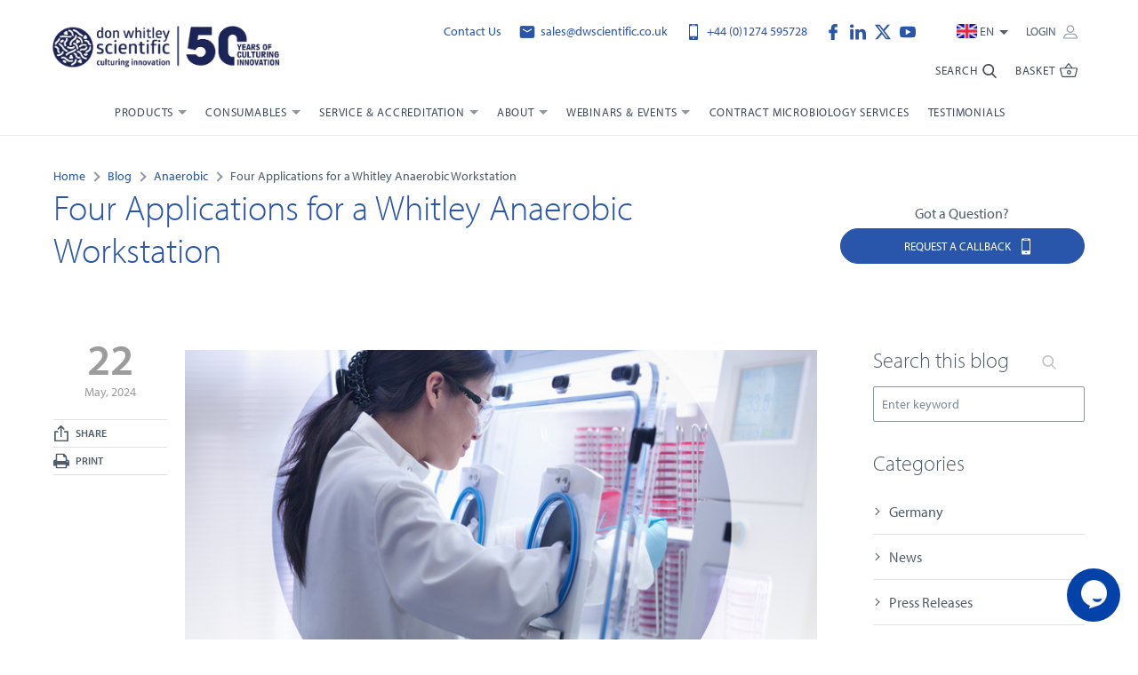

--- FILE ---
content_type: text/html; charset=UTF-8
request_url: https://www.dwscientific.com/blog/four-applications-whitley-anaerobic-workstation
body_size: 29631
content:
<!DOCTYPE html>
<!--[if lt IE 7]><html lang="en" class="no-js lt-ie10 lt-ie9 lt-ie8 lt-ie7"><![endif]-->
<!--[if IE 7]><html lang="en" class="no-js lt-ie10 lt-ie9 lt-ie8"><![endif]-->
<!--[if IE 8]><html lang="en" class="no-js lt-ie10 lt-ie9"><![endif]-->
<!--[if IE 9]><html lang="en" class="no-js lt-ie10"><![endif]-->
<!--[if gt IE 9]><!--><html lang="en" class="no-js"><!--<![endif]--><head>
<meta charset="utf-8">
<title>Four Applications for a Whitley Anaerobic Workstation</title>

            <meta name="author"  content="Don Whitley Scientific" />
                <meta property="og:locale"  content="en_GB" />
                <meta property="og:site_name"  content="Don Whitley Scientific" />
                <meta property="og:url"  content="https://www.dwscientific.com/blog/four-applications-whitley-anaerobic-workstation" />
                <meta name="twitter:card"  content="summary_large_image" />
                <meta name="twitter:site"  content="@dw_scientific" />
                <link rel="canonical"  href="https://www.dwscientific.com/blog/four-applications-whitley-anaerobic-workstation" />
                <meta http-equiv="content-language"  content="en-gb" />
                <meta name="description"  content="We discuss four different applications the Whitley Anaerobic Workstation has been used to prove just how versatile our cabinets are...Dental research...Environmental contamination research...Gut microbiome research...Probiotic research" />
                <meta property="og:type"  content="website" />
                    <meta property="og:title"  content="Four Applications for a Whitley Anaerobic Workstation" />
                <meta property="og:description"  content="We discuss four different applications the Whitley Anaerobic Workstation has been used to prove just how versatile our cabinets are...Dental research...Environmental contamination research...Gut microbiome research...Probiotic research" />
                <meta name="twitter:title"  content="Four Applications for a Whitley Anaerobic Workstation" />
                <meta name="twitter:description"  content="We discuss four different applications the Whitley Anaerobic Workstation has been used to prove just how versatile our cabinets are...Dental research...Environmental contamination research...Gut microbiome research...Probiotic research" />
    


<meta name="viewport" content="width=device-width, initial-scale=1, minimum-scale=1, maximum-scale=5">

<link rel="apple-touch-icon" sizes="180x180" href="/themes/dwscientific/assets/favicons/apple-touch-icon.png">
<link rel="icon" type="image/png" sizes="32x32" href="/themes/dwscientific/assets/favicons/favicon-32x32.png">
<link rel="icon" type="image/png" sizes="16x16" href="/themes/dwscientific/assets/favicons/favicon-16x16.png">
<link rel="manifest" href="/themes/dwscientific/assets/favicons/site.webmanifest">
<link rel="mask-icon" href="/themes/dwscientific/assets/favicons/safari-pinned-tab.svg" color="#2955ab">
<link rel="shortcut icon" href="/themes/dwscientific/assets/favicons/favicon.ico">
<meta name="msapplication-TileColor" content="#ffffff">
<meta name="msapplication-config" content="/themes/dwscientific/assets/favicons/browserconfig.xml">
<meta name="theme-color" content="#ffffff">
<link rel="preconnect" href="https://use.typekit.net">


<style>.workstation-container::-webkit-scrollbar{height:6px}.workstation-container::-webkit-scrollbar-track{background:rgba(0,0,0,0.1);border-radius:10px}.workstation-container::-webkit-scrollbar-thumb{border-radius:10px;background:#C9C9C9}.header-top-list,.nav-list,.nav-sub-sub-list,.breadcrumbs-list,.tabs-links{margin-left:0;padding:0;list-style-type:none}*, *::before, *::after{box-sizing:border-box}html{font-family:sans-serif;line-height:1.15;-webkit-text-size-adjust:100%;-webkit-tap-highlight-color:rgba(0,0,0,0)}article,aside,figcaption,figure,footer,header,hgroup,main,nav,section{display:block}body{margin:0;font-family:-apple-system,BlinkMacSystemFont,"Segoe UI",Roboto,"Helvetica Neue",Arial,"Noto Sans","Liberation Sans",sans-serif,"Apple Color Emoji","Segoe UI Emoji","Segoe UI Symbol","Noto Color Emoji";font-size:1rem;font-size:1rem;font-weight:400;line-height:1.5;color:#212529;text-align:left;background-color:#fff}[tabindex="-1"]:focus:not(:focus-visible){outline:0 !important}hr{box-sizing:content-box;height:0;overflow:visible}h1,h2,h3,h4,h5,h6{margin-top:0;margin-bottom:0.5rem}p{margin-top:0;margin-bottom:1rem}abbr[title], abbr[data-original-title]{text-decoration:underline;-webkit-text-decoration:underline dotted;text-decoration:underline dotted;cursor:help;border-bottom:0;-webkit-text-decoration-skip-ink:none;text-decoration-skip-ink:none}address{margin-bottom:1rem;font-style:normal;line-height:inherit}ol, ul, dl{margin-top:0;margin-bottom:1rem}ol ol, ul ul, ol ul, ul ol{margin-bottom:0}dt{font-weight:700}dd{margin-bottom:.5rem;margin-left:0}blockquote{margin:0 0 1rem}b, strong{font-weight:bolder}small{font-size:80%;font-size:80%}sub, sup{position:relative;font-size:75%;font-size:75%;line-height:0;vertical-align:baseline}sub{bottom:-.25em}sup{top:-.5em}a{color:#007bff;text-decoration:none;background-color:transparent}a:hover{color:#0056b3;text-decoration:underline}a:not([href]):not([class]){color:inherit;text-decoration:none}a:not([href]):not([class]):hover{color:inherit;text-decoration:none}pre, code, kbd, samp{font-family:SFMono-Regular,Menlo,Monaco,Consolas,"Liberation Mono","Courier New",monospace;font-size:1em;font-size:1em}pre{margin-top:0;margin-bottom:1rem;overflow:auto;-ms-overflow-style:scrollbar}figure{margin:0 0 1rem}img{vertical-align:middle;border-style:none}svg{overflow:hidden;vertical-align:middle}table{border-collapse:collapse}caption{padding-top:0.75rem;padding-bottom:0.75rem;color:#6c757d;text-align:left;caption-side:bottom}th{text-align:inherit;text-align:-webkit-match-parent}label{display:inline-block;margin-bottom:0.5rem}button{border-radius:0}button:focus:not(:focus-visible){outline:0}input, button, select, optgroup, textarea{margin:0;font-family:inherit;font-size:inherit;font-size:inherit;line-height:inherit}button, input{overflow:visible}button, select{text-transform:none}[role="button"]{cursor:pointer}select{word-wrap:normal}button, [type="button"], [type="reset"], [type="submit"]{-webkit-appearance:button}button:not(:disabled), [type="button"]:not(:disabled), [type="reset"]:not(:disabled), [type="submit"]:not(:disabled){cursor:pointer}button::-moz-focus-inner, [type="button"]::-moz-focus-inner, [type="reset"]::-moz-focus-inner, [type="submit"]::-moz-focus-inner{padding:0;border-style:none}input[type="radio"], input[type="checkbox"]{box-sizing:border-box;padding:0}textarea{overflow:auto;resize:vertical}fieldset{min-width:0;padding:0;margin:0;border:0}legend{display:block;width:100%;max-width:100%;padding:0;margin-bottom:.5rem;font-size:1.5rem;font-size:1.5rem;line-height:inherit;color:inherit;white-space:normal}progress{vertical-align:baseline}[type="number"]::-webkit-inner-spin-button, [type="number"]::-webkit-outer-spin-button{height:auto}[type="search"]{outline-offset:-2px;-webkit-appearance:none}[type="search"]::-webkit-search-decoration{-webkit-appearance:none}::-webkit-file-upload-button{font:inherit;-webkit-appearance:button}output{display:inline-block}summary{display:list-item;cursor:pointer}template{display:none}[hidden]{display:none !important}.container, .container-fluid, .container-sm, .container-md, .container-lg, .container-xl{width:100%;padding-right:10px;padding-left:10px;margin-right:auto;margin-left:auto}@media (min-width:576px){.container,.container-xs,.container-sm{max-width:540px}}@media (min-width:768px){.container,.container-xs,.container-sm,.container-md{max-width:720px}}@media (min-width:992px){.container,.container-xs,.container-sm,.container-md,.container-lg{max-width:960px}}@media (min-width:1200px){.container,.container-xs,.container-sm,.container-md,.container-lg,.container-xl{max-width:1180px}}.row{display:flex;flex-wrap:wrap;margin-right:-10px;margin-left:-10px}.no-gutters{margin-right:0;margin-left:0}.no-gutters>.col,.no-gutters>[class*="col-"]{padding-right:0;padding-left:0}.col-1,.col-2,.col-3,.col-4,.col-5,.col-6,.col-7,.col-8,.col-9,.col-10,.col-11,.col-12,.col-13,.col-14,.col-15,.col-16,.col-17,.col-18,.col-19,.col-20,.col-21,.col-22,.col-23,.col-24,.col, .col-auto,.col-xs-1,.col-xs-2,.col-xs-3,.col-xs-4,.col-xs-5,.col-xs-6,.col-xs-7,.col-xs-8,.col-xs-9,.col-xs-10,.col-xs-11,.col-xs-12,.col-xs-13,.col-xs-14,.col-xs-15,.col-xs-16,.col-xs-17,.col-xs-18,.col-xs-19,.col-xs-20,.col-xs-21,.col-xs-22,.col-xs-23,.col-xs-24,.col-xs, .col-xs-auto,.col-sm-1,.col-sm-2,.col-sm-3,.col-sm-4,.col-sm-5,.col-sm-6,.col-sm-7,.col-sm-8,.col-sm-9,.col-sm-10,.col-sm-11,.col-sm-12,.col-sm-13,.col-sm-14,.col-sm-15,.col-sm-16,.col-sm-17,.col-sm-18,.col-sm-19,.col-sm-20,.col-sm-21,.col-sm-22,.col-sm-23,.col-sm-24,.col-sm, .col-sm-auto,.col-md-1,.col-md-2,.col-md-3,.col-md-4,.col-md-5,.col-md-6,.col-md-7,.col-md-8,.col-md-9,.col-md-10,.col-md-11,.col-md-12,.col-md-13,.col-md-14,.col-md-15,.col-md-16,.col-md-17,.col-md-18,.col-md-19,.col-md-20,.col-md-21,.col-md-22,.col-md-23,.col-md-24,.col-md, .col-md-auto,.col-lg-1,.col-lg-2,.col-lg-3,.col-lg-4,.col-lg-5,.col-lg-6,.col-lg-7,.col-lg-8,.col-lg-9,.col-lg-10,.col-lg-11,.col-lg-12,.col-lg-13,.col-lg-14,.col-lg-15,.col-lg-16,.col-lg-17,.col-lg-18,.col-lg-19,.col-lg-20,.col-lg-21,.col-lg-22,.col-lg-23,.col-lg-24,.col-lg, .col-lg-auto,.col-xl-1,.col-xl-2,.col-xl-3,.col-xl-4,.col-xl-5,.col-xl-6,.col-xl-7,.col-xl-8,.col-xl-9,.col-xl-10,.col-xl-11,.col-xl-12,.col-xl-13,.col-xl-14,.col-xl-15,.col-xl-16,.col-xl-17,.col-xl-18,.col-xl-19,.col-xl-20,.col-xl-21,.col-xl-22,.col-xl-23,.col-xl-24,.col-xl, .col-xl-auto,.col-xxl-1,.col-xxl-2,.col-xxl-3,.col-xxl-4,.col-xxl-5,.col-xxl-6,.col-xxl-7,.col-xxl-8,.col-xxl-9,.col-xxl-10,.col-xxl-11,.col-xxl-12,.col-xxl-13,.col-xxl-14,.col-xxl-15,.col-xxl-16,.col-xxl-17,.col-xxl-18,.col-xxl-19,.col-xxl-20,.col-xxl-21,.col-xxl-22,.col-xxl-23,.col-xxl-24,.col-xxl, .col-xxl-auto{position:relative;width:100%;padding-right:10px;padding-left:10px}.col{flex-basis:0;flex-grow:1;max-width:100%}.row-cols-1>*{flex:0 0 100%;max-width:100%}.row-cols-2>*{flex:0 0 50%;max-width:50%}.row-cols-3>*{flex:0 0 33.33333%;max-width:33.33333%}.row-cols-4>*{flex:0 0 25%;max-width:25%}.row-cols-5>*{flex:0 0 20%;max-width:20%}.row-cols-6>*{flex:0 0 16.66667%;max-width:16.66667%}.col-auto{flex:0 0 auto;width:auto;max-width:100%}.col-1{flex:0 0 4.16667%;max-width:4.16667%}.col-2{flex:0 0 8.33333%;max-width:8.33333%}.col-3{flex:0 0 12.5%;max-width:12.5%}.col-4{flex:0 0 16.66667%;max-width:16.66667%}.col-5{flex:0 0 20.83333%;max-width:20.83333%}.col-6{flex:0 0 25%;max-width:25%}.col-7{flex:0 0 29.16667%;max-width:29.16667%}.col-8{flex:0 0 33.33333%;max-width:33.33333%}.col-9{flex:0 0 37.5%;max-width:37.5%}.col-10{flex:0 0 41.66667%;max-width:41.66667%}.col-11{flex:0 0 45.83333%;max-width:45.83333%}.col-12{flex:0 0 50%;max-width:50%}.col-13{flex:0 0 54.16667%;max-width:54.16667%}.col-14{flex:0 0 58.33333%;max-width:58.33333%}.col-15{flex:0 0 62.5%;max-width:62.5%}.col-16{flex:0 0 66.66667%;max-width:66.66667%}.col-17{flex:0 0 70.83333%;max-width:70.83333%}.col-18{flex:0 0 75%;max-width:75%}.col-19{flex:0 0 79.16667%;max-width:79.16667%}.col-20{flex:0 0 83.33333%;max-width:83.33333%}.col-21{flex:0 0 87.5%;max-width:87.5%}.col-22{flex:0 0 91.66667%;max-width:91.66667%}.col-23{flex:0 0 95.83333%;max-width:95.83333%}.col-24{flex:0 0 100%;max-width:100%}.order-first{order:-1}.order-last{order:25}.order-0{order:0}.order-1{order:1}.order-2{order:2}.order-3{order:3}.order-4{order:4}.order-5{order:5}.order-6{order:6}.order-7{order:7}.order-8{order:8}.order-9{order:9}.order-10{order:10}.order-11{order:11}.order-12{order:12}.order-13{order:13}.order-14{order:14}.order-15{order:15}.order-16{order:16}.order-17{order:17}.order-18{order:18}.order-19{order:19}.order-20{order:20}.order-21{order:21}.order-22{order:22}.order-23{order:23}.order-24{order:24}.offset-1{margin-left:4.16667%}.offset-2{margin-left:8.33333%}.offset-3{margin-left:12.5%}.offset-4{margin-left:16.66667%}.offset-5{margin-left:20.83333%}.offset-6{margin-left:25%}.offset-7{margin-left:29.16667%}.offset-8{margin-left:33.33333%}.offset-9{margin-left:37.5%}.offset-10{margin-left:41.66667%}.offset-11{margin-left:45.83333%}.offset-12{margin-left:50%}.offset-13{margin-left:54.16667%}.offset-14{margin-left:58.33333%}.offset-15{margin-left:62.5%}.offset-16{margin-left:66.66667%}.offset-17{margin-left:70.83333%}.offset-18{margin-left:75%}.offset-19{margin-left:79.16667%}.offset-20{margin-left:83.33333%}.offset-21{margin-left:87.5%}.offset-22{margin-left:91.66667%}.offset-23{margin-left:95.83333%}@media (min-width:350px){.col-xs{flex-basis:0;flex-grow:1;max-width:100%}.row-cols-xs-1>*{flex:0 0 100%;max-width:100%}.row-cols-xs-2>*{flex:0 0 50%;max-width:50%}.row-cols-xs-3>*{flex:0 0 33.33333%;max-width:33.33333%}.row-cols-xs-4>*{flex:0 0 25%;max-width:25%}.row-cols-xs-5>*{flex:0 0 20%;max-width:20%}.row-cols-xs-6>*{flex:0 0 16.66667%;max-width:16.66667%}.col-xs-auto{flex:0 0 auto;width:auto;max-width:100%}.col-xs-1{flex:0 0 4.16667%;max-width:4.16667%}.col-xs-2{flex:0 0 8.33333%;max-width:8.33333%}.col-xs-3{flex:0 0 12.5%;max-width:12.5%}.col-xs-4{flex:0 0 16.66667%;max-width:16.66667%}.col-xs-5{flex:0 0 20.83333%;max-width:20.83333%}.col-xs-6{flex:0 0 25%;max-width:25%}.col-xs-7{flex:0 0 29.16667%;max-width:29.16667%}.col-xs-8{flex:0 0 33.33333%;max-width:33.33333%}.col-xs-9{flex:0 0 37.5%;max-width:37.5%}.col-xs-10{flex:0 0 41.66667%;max-width:41.66667%}.col-xs-11{flex:0 0 45.83333%;max-width:45.83333%}.col-xs-12{flex:0 0 50%;max-width:50%}.col-xs-13{flex:0 0 54.16667%;max-width:54.16667%}.col-xs-14{flex:0 0 58.33333%;max-width:58.33333%}.col-xs-15{flex:0 0 62.5%;max-width:62.5%}.col-xs-16{flex:0 0 66.66667%;max-width:66.66667%}.col-xs-17{flex:0 0 70.83333%;max-width:70.83333%}.col-xs-18{flex:0 0 75%;max-width:75%}.col-xs-19{flex:0 0 79.16667%;max-width:79.16667%}.col-xs-20{flex:0 0 83.33333%;max-width:83.33333%}.col-xs-21{flex:0 0 87.5%;max-width:87.5%}.col-xs-22{flex:0 0 91.66667%;max-width:91.66667%}.col-xs-23{flex:0 0 95.83333%;max-width:95.83333%}.col-xs-24{flex:0 0 100%;max-width:100%}.order-xs-first{order:-1}.order-xs-last{order:25}.order-xs-0{order:0}.order-xs-1{order:1}.order-xs-2{order:2}.order-xs-3{order:3}.order-xs-4{order:4}.order-xs-5{order:5}.order-xs-6{order:6}.order-xs-7{order:7}.order-xs-8{order:8}.order-xs-9{order:9}.order-xs-10{order:10}.order-xs-11{order:11}.order-xs-12{order:12}.order-xs-13{order:13}.order-xs-14{order:14}.order-xs-15{order:15}.order-xs-16{order:16}.order-xs-17{order:17}.order-xs-18{order:18}.order-xs-19{order:19}.order-xs-20{order:20}.order-xs-21{order:21}.order-xs-22{order:22}.order-xs-23{order:23}.order-xs-24{order:24}.offset-xs-0{margin-left:0}.offset-xs-1{margin-left:4.16667%}.offset-xs-2{margin-left:8.33333%}.offset-xs-3{margin-left:12.5%}.offset-xs-4{margin-left:16.66667%}.offset-xs-5{margin-left:20.83333%}.offset-xs-6{margin-left:25%}.offset-xs-7{margin-left:29.16667%}.offset-xs-8{margin-left:33.33333%}.offset-xs-9{margin-left:37.5%}.offset-xs-10{margin-left:41.66667%}.offset-xs-11{margin-left:45.83333%}.offset-xs-12{margin-left:50%}.offset-xs-13{margin-left:54.16667%}.offset-xs-14{margin-left:58.33333%}.offset-xs-15{margin-left:62.5%}.offset-xs-16{margin-left:66.66667%}.offset-xs-17{margin-left:70.83333%}.offset-xs-18{margin-left:75%}.offset-xs-19{margin-left:79.16667%}.offset-xs-20{margin-left:83.33333%}.offset-xs-21{margin-left:87.5%}.offset-xs-22{margin-left:91.66667%}.offset-xs-23{margin-left:95.83333%}}@media (min-width:576px){.col-sm{flex-basis:0;flex-grow:1;max-width:100%}.row-cols-sm-1>*{flex:0 0 100%;max-width:100%}.row-cols-sm-2>*{flex:0 0 50%;max-width:50%}.row-cols-sm-3>*{flex:0 0 33.33333%;max-width:33.33333%}.row-cols-sm-4>*{flex:0 0 25%;max-width:25%}.row-cols-sm-5>*{flex:0 0 20%;max-width:20%}.row-cols-sm-6>*{flex:0 0 16.66667%;max-width:16.66667%}.col-sm-auto{flex:0 0 auto;width:auto;max-width:100%}.col-sm-1{flex:0 0 4.16667%;max-width:4.16667%}.col-sm-2{flex:0 0 8.33333%;max-width:8.33333%}.col-sm-3{flex:0 0 12.5%;max-width:12.5%}.col-sm-4{flex:0 0 16.66667%;max-width:16.66667%}.col-sm-5{flex:0 0 20.83333%;max-width:20.83333%}.col-sm-6{flex:0 0 25%;max-width:25%}.col-sm-7{flex:0 0 29.16667%;max-width:29.16667%}.col-sm-8{flex:0 0 33.33333%;max-width:33.33333%}.col-sm-9{flex:0 0 37.5%;max-width:37.5%}.col-sm-10{flex:0 0 41.66667%;max-width:41.66667%}.col-sm-11{flex:0 0 45.83333%;max-width:45.83333%}.col-sm-12{flex:0 0 50%;max-width:50%}.col-sm-13{flex:0 0 54.16667%;max-width:54.16667%}.col-sm-14{flex:0 0 58.33333%;max-width:58.33333%}.col-sm-15{flex:0 0 62.5%;max-width:62.5%}.col-sm-16{flex:0 0 66.66667%;max-width:66.66667%}.col-sm-17{flex:0 0 70.83333%;max-width:70.83333%}.col-sm-18{flex:0 0 75%;max-width:75%}.col-sm-19{flex:0 0 79.16667%;max-width:79.16667%}.col-sm-20{flex:0 0 83.33333%;max-width:83.33333%}.col-sm-21{flex:0 0 87.5%;max-width:87.5%}.col-sm-22{flex:0 0 91.66667%;max-width:91.66667%}.col-sm-23{flex:0 0 95.83333%;max-width:95.83333%}.col-sm-24{flex:0 0 100%;max-width:100%}.order-sm-first{order:-1}.order-sm-last{order:25}.order-sm-0{order:0}.order-sm-1{order:1}.order-sm-2{order:2}.order-sm-3{order:3}.order-sm-4{order:4}.order-sm-5{order:5}.order-sm-6{order:6}.order-sm-7{order:7}.order-sm-8{order:8}.order-sm-9{order:9}.order-sm-10{order:10}.order-sm-11{order:11}.order-sm-12{order:12}.order-sm-13{order:13}.order-sm-14{order:14}.order-sm-15{order:15}.order-sm-16{order:16}.order-sm-17{order:17}.order-sm-18{order:18}.order-sm-19{order:19}.order-sm-20{order:20}.order-sm-21{order:21}.order-sm-22{order:22}.order-sm-23{order:23}.order-sm-24{order:24}.offset-sm-0{margin-left:0}.offset-sm-1{margin-left:4.16667%}.offset-sm-2{margin-left:8.33333%}.offset-sm-3{margin-left:12.5%}.offset-sm-4{margin-left:16.66667%}.offset-sm-5{margin-left:20.83333%}.offset-sm-6{margin-left:25%}.offset-sm-7{margin-left:29.16667%}.offset-sm-8{margin-left:33.33333%}.offset-sm-9{margin-left:37.5%}.offset-sm-10{margin-left:41.66667%}.offset-sm-11{margin-left:45.83333%}.offset-sm-12{margin-left:50%}.offset-sm-13{margin-left:54.16667%}.offset-sm-14{margin-left:58.33333%}.offset-sm-15{margin-left:62.5%}.offset-sm-16{margin-left:66.66667%}.offset-sm-17{margin-left:70.83333%}.offset-sm-18{margin-left:75%}.offset-sm-19{margin-left:79.16667%}.offset-sm-20{margin-left:83.33333%}.offset-sm-21{margin-left:87.5%}.offset-sm-22{margin-left:91.66667%}.offset-sm-23{margin-left:95.83333%}}@media (min-width:768px){.col-md{flex-basis:0;flex-grow:1;max-width:100%}.row-cols-md-1>*{flex:0 0 100%;max-width:100%}.row-cols-md-2>*{flex:0 0 50%;max-width:50%}.row-cols-md-3>*{flex:0 0 33.33333%;max-width:33.33333%}.row-cols-md-4>*{flex:0 0 25%;max-width:25%}.row-cols-md-5>*{flex:0 0 20%;max-width:20%}.row-cols-md-6>*{flex:0 0 16.66667%;max-width:16.66667%}.col-md-auto{flex:0 0 auto;width:auto;max-width:100%}.col-md-1{flex:0 0 4.16667%;max-width:4.16667%}.col-md-2{flex:0 0 8.33333%;max-width:8.33333%}.col-md-3{flex:0 0 12.5%;max-width:12.5%}.col-md-4{flex:0 0 16.66667%;max-width:16.66667%}.col-md-5{flex:0 0 20.83333%;max-width:20.83333%}.col-md-6{flex:0 0 25%;max-width:25%}.col-md-7{flex:0 0 29.16667%;max-width:29.16667%}.col-md-8{flex:0 0 33.33333%;max-width:33.33333%}.col-md-9{flex:0 0 37.5%;max-width:37.5%}.col-md-10{flex:0 0 41.66667%;max-width:41.66667%}.col-md-11{flex:0 0 45.83333%;max-width:45.83333%}.col-md-12{flex:0 0 50%;max-width:50%}.col-md-13{flex:0 0 54.16667%;max-width:54.16667%}.col-md-14{flex:0 0 58.33333%;max-width:58.33333%}.col-md-15{flex:0 0 62.5%;max-width:62.5%}.col-md-16{flex:0 0 66.66667%;max-width:66.66667%}.col-md-17{flex:0 0 70.83333%;max-width:70.83333%}.col-md-18{flex:0 0 75%;max-width:75%}.col-md-19{flex:0 0 79.16667%;max-width:79.16667%}.col-md-20{flex:0 0 83.33333%;max-width:83.33333%}.col-md-21{flex:0 0 87.5%;max-width:87.5%}.col-md-22{flex:0 0 91.66667%;max-width:91.66667%}.col-md-23{flex:0 0 95.83333%;max-width:95.83333%}.col-md-24{flex:0 0 100%;max-width:100%}.order-md-first{order:-1}.order-md-last{order:25}.order-md-0{order:0}.order-md-1{order:1}.order-md-2{order:2}.order-md-3{order:3}.order-md-4{order:4}.order-md-5{order:5}.order-md-6{order:6}.order-md-7{order:7}.order-md-8{order:8}.order-md-9{order:9}.order-md-10{order:10}.order-md-11{order:11}.order-md-12{order:12}.order-md-13{order:13}.order-md-14{order:14}.order-md-15{order:15}.order-md-16{order:16}.order-md-17{order:17}.order-md-18{order:18}.order-md-19{order:19}.order-md-20{order:20}.order-md-21{order:21}.order-md-22{order:22}.order-md-23{order:23}.order-md-24{order:24}.offset-md-0{margin-left:0}.offset-md-1{margin-left:4.16667%}.offset-md-2{margin-left:8.33333%}.offset-md-3{margin-left:12.5%}.offset-md-4{margin-left:16.66667%}.offset-md-5{margin-left:20.83333%}.offset-md-6{margin-left:25%}.offset-md-7{margin-left:29.16667%}.offset-md-8{margin-left:33.33333%}.offset-md-9{margin-left:37.5%}.offset-md-10{margin-left:41.66667%}.offset-md-11{margin-left:45.83333%}.offset-md-12{margin-left:50%}.offset-md-13{margin-left:54.16667%}.offset-md-14{margin-left:58.33333%}.offset-md-15{margin-left:62.5%}.offset-md-16{margin-left:66.66667%}.offset-md-17{margin-left:70.83333%}.offset-md-18{margin-left:75%}.offset-md-19{margin-left:79.16667%}.offset-md-20{margin-left:83.33333%}.offset-md-21{margin-left:87.5%}.offset-md-22{margin-left:91.66667%}.offset-md-23{margin-left:95.83333%}}@media (min-width:992px){.col-lg{flex-basis:0;flex-grow:1;max-width:100%}.row-cols-lg-1>*{flex:0 0 100%;max-width:100%}.row-cols-lg-2>*{flex:0 0 50%;max-width:50%}.row-cols-lg-3>*{flex:0 0 33.33333%;max-width:33.33333%}.row-cols-lg-4>*{flex:0 0 25%;max-width:25%}.row-cols-lg-5>*{flex:0 0 20%;max-width:20%}.row-cols-lg-6>*{flex:0 0 16.66667%;max-width:16.66667%}.col-lg-auto{flex:0 0 auto;width:auto;max-width:100%}.col-lg-1{flex:0 0 4.16667%;max-width:4.16667%}.col-lg-2{flex:0 0 8.33333%;max-width:8.33333%}.col-lg-3{flex:0 0 12.5%;max-width:12.5%}.col-lg-4{flex:0 0 16.66667%;max-width:16.66667%}.col-lg-5{flex:0 0 20.83333%;max-width:20.83333%}.col-lg-6{flex:0 0 25%;max-width:25%}.col-lg-7{flex:0 0 29.16667%;max-width:29.16667%}.col-lg-8{flex:0 0 33.33333%;max-width:33.33333%}.col-lg-9{flex:0 0 37.5%;max-width:37.5%}.col-lg-10{flex:0 0 41.66667%;max-width:41.66667%}.col-lg-11{flex:0 0 45.83333%;max-width:45.83333%}.col-lg-12{flex:0 0 50%;max-width:50%}.col-lg-13{flex:0 0 54.16667%;max-width:54.16667%}.col-lg-14{flex:0 0 58.33333%;max-width:58.33333%}.col-lg-15{flex:0 0 62.5%;max-width:62.5%}.col-lg-16{flex:0 0 66.66667%;max-width:66.66667%}.col-lg-17{flex:0 0 70.83333%;max-width:70.83333%}.col-lg-18{flex:0 0 75%;max-width:75%}.col-lg-19{flex:0 0 79.16667%;max-width:79.16667%}.col-lg-20{flex:0 0 83.33333%;max-width:83.33333%}.col-lg-21{flex:0 0 87.5%;max-width:87.5%}.col-lg-22{flex:0 0 91.66667%;max-width:91.66667%}.col-lg-23{flex:0 0 95.83333%;max-width:95.83333%}.col-lg-24{flex:0 0 100%;max-width:100%}.order-lg-first{order:-1}.order-lg-last{order:25}.order-lg-0{order:0}.order-lg-1{order:1}.order-lg-2{order:2}.order-lg-3{order:3}.order-lg-4{order:4}.order-lg-5{order:5}.order-lg-6{order:6}.order-lg-7{order:7}.order-lg-8{order:8}.order-lg-9{order:9}.order-lg-10{order:10}.order-lg-11{order:11}.order-lg-12{order:12}.order-lg-13{order:13}.order-lg-14{order:14}.order-lg-15{order:15}.order-lg-16{order:16}.order-lg-17{order:17}.order-lg-18{order:18}.order-lg-19{order:19}.order-lg-20{order:20}.order-lg-21{order:21}.order-lg-22{order:22}.order-lg-23{order:23}.order-lg-24{order:24}.offset-lg-0{margin-left:0}.offset-lg-1{margin-left:4.16667%}.offset-lg-2{margin-left:8.33333%}.offset-lg-3{margin-left:12.5%}.offset-lg-4{margin-left:16.66667%}.offset-lg-5{margin-left:20.83333%}.offset-lg-6{margin-left:25%}.offset-lg-7{margin-left:29.16667%}.offset-lg-8{margin-left:33.33333%}.offset-lg-9{margin-left:37.5%}.offset-lg-10{margin-left:41.66667%}.offset-lg-11{margin-left:45.83333%}.offset-lg-12{margin-left:50%}.offset-lg-13{margin-left:54.16667%}.offset-lg-14{margin-left:58.33333%}.offset-lg-15{margin-left:62.5%}.offset-lg-16{margin-left:66.66667%}.offset-lg-17{margin-left:70.83333%}.offset-lg-18{margin-left:75%}.offset-lg-19{margin-left:79.16667%}.offset-lg-20{margin-left:83.33333%}.offset-lg-21{margin-left:87.5%}.offset-lg-22{margin-left:91.66667%}.offset-lg-23{margin-left:95.83333%}}@media (min-width:1200px){.col-xl{flex-basis:0;flex-grow:1;max-width:100%}.row-cols-xl-1>*{flex:0 0 100%;max-width:100%}.row-cols-xl-2>*{flex:0 0 50%;max-width:50%}.row-cols-xl-3>*{flex:0 0 33.33333%;max-width:33.33333%}.row-cols-xl-4>*{flex:0 0 25%;max-width:25%}.row-cols-xl-5>*{flex:0 0 20%;max-width:20%}.row-cols-xl-6>*{flex:0 0 16.66667%;max-width:16.66667%}.col-xl-auto{flex:0 0 auto;width:auto;max-width:100%}.col-xl-1{flex:0 0 4.16667%;max-width:4.16667%}.col-xl-2{flex:0 0 8.33333%;max-width:8.33333%}.col-xl-3{flex:0 0 12.5%;max-width:12.5%}.col-xl-4{flex:0 0 16.66667%;max-width:16.66667%}.col-xl-5{flex:0 0 20.83333%;max-width:20.83333%}.col-xl-6{flex:0 0 25%;max-width:25%}.col-xl-7{flex:0 0 29.16667%;max-width:29.16667%}.col-xl-8{flex:0 0 33.33333%;max-width:33.33333%}.col-xl-9{flex:0 0 37.5%;max-width:37.5%}.col-xl-10{flex:0 0 41.66667%;max-width:41.66667%}.col-xl-11{flex:0 0 45.83333%;max-width:45.83333%}.col-xl-12{flex:0 0 50%;max-width:50%}.col-xl-13{flex:0 0 54.16667%;max-width:54.16667%}.col-xl-14{flex:0 0 58.33333%;max-width:58.33333%}.col-xl-15{flex:0 0 62.5%;max-width:62.5%}.col-xl-16{flex:0 0 66.66667%;max-width:66.66667%}.col-xl-17{flex:0 0 70.83333%;max-width:70.83333%}.col-xl-18{flex:0 0 75%;max-width:75%}.col-xl-19{flex:0 0 79.16667%;max-width:79.16667%}.col-xl-20{flex:0 0 83.33333%;max-width:83.33333%}.col-xl-21{flex:0 0 87.5%;max-width:87.5%}.col-xl-22{flex:0 0 91.66667%;max-width:91.66667%}.col-xl-23{flex:0 0 95.83333%;max-width:95.83333%}.col-xl-24{flex:0 0 100%;max-width:100%}.order-xl-first{order:-1}.order-xl-last{order:25}.order-xl-0{order:0}.order-xl-1{order:1}.order-xl-2{order:2}.order-xl-3{order:3}.order-xl-4{order:4}.order-xl-5{order:5}.order-xl-6{order:6}.order-xl-7{order:7}.order-xl-8{order:8}.order-xl-9{order:9}.order-xl-10{order:10}.order-xl-11{order:11}.order-xl-12{order:12}.order-xl-13{order:13}.order-xl-14{order:14}.order-xl-15{order:15}.order-xl-16{order:16}.order-xl-17{order:17}.order-xl-18{order:18}.order-xl-19{order:19}.order-xl-20{order:20}.order-xl-21{order:21}.order-xl-22{order:22}.order-xl-23{order:23}.order-xl-24{order:24}.offset-xl-0{margin-left:0}.offset-xl-1{margin-left:4.16667%}.offset-xl-2{margin-left:8.33333%}.offset-xl-3{margin-left:12.5%}.offset-xl-4{margin-left:16.66667%}.offset-xl-5{margin-left:20.83333%}.offset-xl-6{margin-left:25%}.offset-xl-7{margin-left:29.16667%}.offset-xl-8{margin-left:33.33333%}.offset-xl-9{margin-left:37.5%}.offset-xl-10{margin-left:41.66667%}.offset-xl-11{margin-left:45.83333%}.offset-xl-12{margin-left:50%}.offset-xl-13{margin-left:54.16667%}.offset-xl-14{margin-left:58.33333%}.offset-xl-15{margin-left:62.5%}.offset-xl-16{margin-left:66.66667%}.offset-xl-17{margin-left:70.83333%}.offset-xl-18{margin-left:75%}.offset-xl-19{margin-left:79.16667%}.offset-xl-20{margin-left:83.33333%}.offset-xl-21{margin-left:87.5%}.offset-xl-22{margin-left:91.66667%}.offset-xl-23{margin-left:95.83333%}}@media (min-width:1400px){.col-xxl{flex-basis:0;flex-grow:1;max-width:100%}.row-cols-xxl-1>*{flex:0 0 100%;max-width:100%}.row-cols-xxl-2>*{flex:0 0 50%;max-width:50%}.row-cols-xxl-3>*{flex:0 0 33.33333%;max-width:33.33333%}.row-cols-xxl-4>*{flex:0 0 25%;max-width:25%}.row-cols-xxl-5>*{flex:0 0 20%;max-width:20%}.row-cols-xxl-6>*{flex:0 0 16.66667%;max-width:16.66667%}.col-xxl-auto{flex:0 0 auto;width:auto;max-width:100%}.col-xxl-1{flex:0 0 4.16667%;max-width:4.16667%}.col-xxl-2{flex:0 0 8.33333%;max-width:8.33333%}.col-xxl-3{flex:0 0 12.5%;max-width:12.5%}.col-xxl-4{flex:0 0 16.66667%;max-width:16.66667%}.col-xxl-5{flex:0 0 20.83333%;max-width:20.83333%}.col-xxl-6{flex:0 0 25%;max-width:25%}.col-xxl-7{flex:0 0 29.16667%;max-width:29.16667%}.col-xxl-8{flex:0 0 33.33333%;max-width:33.33333%}.col-xxl-9{flex:0 0 37.5%;max-width:37.5%}.col-xxl-10{flex:0 0 41.66667%;max-width:41.66667%}.col-xxl-11{flex:0 0 45.83333%;max-width:45.83333%}.col-xxl-12{flex:0 0 50%;max-width:50%}.col-xxl-13{flex:0 0 54.16667%;max-width:54.16667%}.col-xxl-14{flex:0 0 58.33333%;max-width:58.33333%}.col-xxl-15{flex:0 0 62.5%;max-width:62.5%}.col-xxl-16{flex:0 0 66.66667%;max-width:66.66667%}.col-xxl-17{flex:0 0 70.83333%;max-width:70.83333%}.col-xxl-18{flex:0 0 75%;max-width:75%}.col-xxl-19{flex:0 0 79.16667%;max-width:79.16667%}.col-xxl-20{flex:0 0 83.33333%;max-width:83.33333%}.col-xxl-21{flex:0 0 87.5%;max-width:87.5%}.col-xxl-22{flex:0 0 91.66667%;max-width:91.66667%}.col-xxl-23{flex:0 0 95.83333%;max-width:95.83333%}.col-xxl-24{flex:0 0 100%;max-width:100%}.order-xxl-first{order:-1}.order-xxl-last{order:25}.order-xxl-0{order:0}.order-xxl-1{order:1}.order-xxl-2{order:2}.order-xxl-3{order:3}.order-xxl-4{order:4}.order-xxl-5{order:5}.order-xxl-6{order:6}.order-xxl-7{order:7}.order-xxl-8{order:8}.order-xxl-9{order:9}.order-xxl-10{order:10}.order-xxl-11{order:11}.order-xxl-12{order:12}.order-xxl-13{order:13}.order-xxl-14{order:14}.order-xxl-15{order:15}.order-xxl-16{order:16}.order-xxl-17{order:17}.order-xxl-18{order:18}.order-xxl-19{order:19}.order-xxl-20{order:20}.order-xxl-21{order:21}.order-xxl-22{order:22}.order-xxl-23{order:23}.order-xxl-24{order:24}.offset-xxl-0{margin-left:0}.offset-xxl-1{margin-left:4.16667%}.offset-xxl-2{margin-left:8.33333%}.offset-xxl-3{margin-left:12.5%}.offset-xxl-4{margin-left:16.66667%}.offset-xxl-5{margin-left:20.83333%}.offset-xxl-6{margin-left:25%}.offset-xxl-7{margin-left:29.16667%}.offset-xxl-8{margin-left:33.33333%}.offset-xxl-9{margin-left:37.5%}.offset-xxl-10{margin-left:41.66667%}.offset-xxl-11{margin-left:45.83333%}.offset-xxl-12{margin-left:50%}.offset-xxl-13{margin-left:54.16667%}.offset-xxl-14{margin-left:58.33333%}.offset-xxl-15{margin-left:62.5%}.offset-xxl-16{margin-left:66.66667%}.offset-xxl-17{margin-left:70.83333%}.offset-xxl-18{margin-left:75%}.offset-xxl-19{margin-left:79.16667%}.offset-xxl-20{margin-left:83.33333%}.offset-xxl-21{margin-left:87.5%}.offset-xxl-22{margin-left:91.66667%}.offset-xxl-23{margin-left:95.83333%}}.clearfix::after{display:block;clear:both;content:""}.d-none{display:none !important}.d-inline{display:inline !important}.d-inline-block{display:inline-block !important}.d-block{display:block !important}.d-table{display:table !important}.d-table-row{display:table-row !important}.d-table-cell{display:table-cell !important}.d-flex{display:flex !important}.d-inline-flex{display:inline-flex !important}@media (min-width:350px){.d-xs-none{display:none !important}.d-xs-inline{display:inline !important}.d-xs-inline-block{display:inline-block !important}.d-xs-block{display:block !important}.d-xs-table{display:table !important}.d-xs-table-row{display:table-row !important}.d-xs-table-cell{display:table-cell !important}.d-xs-flex{display:flex !important}.d-xs-inline-flex{display:inline-flex !important}}@media (min-width:576px){.d-sm-none{display:none !important}.d-sm-inline{display:inline !important}.d-sm-inline-block{display:inline-block !important}.d-sm-block{display:block !important}.d-sm-table{display:table !important}.d-sm-table-row{display:table-row !important}.d-sm-table-cell{display:table-cell !important}.d-sm-flex{display:flex !important}.d-sm-inline-flex{display:inline-flex !important}}@media (min-width:768px){.d-md-none{display:none !important}.d-md-inline{display:inline !important}.d-md-inline-block{display:inline-block !important}.d-md-block{display:block !important}.d-md-table{display:table !important}.d-md-table-row{display:table-row !important}.d-md-table-cell{display:table-cell !important}.d-md-flex{display:flex !important}.d-md-inline-flex{display:inline-flex !important}}@media (min-width:992px){.d-lg-none{display:none !important}.d-lg-inline{display:inline !important}.d-lg-inline-block{display:inline-block !important}.d-lg-block{display:block !important}.d-lg-table{display:table !important}.d-lg-table-row{display:table-row !important}.d-lg-table-cell{display:table-cell !important}.d-lg-flex{display:flex !important}.d-lg-inline-flex{display:inline-flex !important}}@media (min-width:1200px){.d-xl-none{display:none !important}.d-xl-inline{display:inline !important}.d-xl-inline-block{display:inline-block !important}.d-xl-block{display:block !important}.d-xl-table{display:table !important}.d-xl-table-row{display:table-row !important}.d-xl-table-cell{display:table-cell !important}.d-xl-flex{display:flex !important}.d-xl-inline-flex{display:inline-flex !important}}@media (min-width:1400px){.d-xxl-none{display:none !important}.d-xxl-inline{display:inline !important}.d-xxl-inline-block{display:inline-block !important}.d-xxl-block{display:block !important}.d-xxl-table{display:table !important}.d-xxl-table-row{display:table-row !important}.d-xxl-table-cell{display:table-cell !important}.d-xxl-flex{display:flex !important}.d-xxl-inline-flex{display:inline-flex !important}}@media print{.d-print-none{display:none !important}.d-print-inline{display:inline !important}.d-print-inline-block{display:inline-block !important}.d-print-block{display:block !important}.d-print-table{display:table !important}.d-print-table-row{display:table-row !important}.d-print-table-cell{display:table-cell !important}.d-print-flex{display:flex !important}.d-print-inline-flex{display:inline-flex !important}}.flex-row{flex-direction:row !important}.flex-column{flex-direction:column !important}.flex-row-reverse{flex-direction:row-reverse !important}.flex-column-reverse{flex-direction:column-reverse !important}.flex-wrap{flex-wrap:wrap !important}.flex-nowrap{flex-wrap:nowrap !important}.flex-wrap-reverse{flex-wrap:wrap-reverse !important}.flex-fill{flex:1 1 auto !important}.flex-grow-0{flex-grow:0 !important}.flex-grow-1{flex-grow:1 !important}.flex-shrink-0{flex-shrink:0 !important}.flex-shrink-1{flex-shrink:1 !important}.justify-content-start{justify-content:flex-start !important}.justify-content-end{justify-content:flex-end !important}.justify-content-center{justify-content:center !important}.justify-content-between{justify-content:space-between !important}.justify-content-around{justify-content:space-around !important}.align-items-start{align-items:flex-start !important}.align-items-end{align-items:flex-end !important}.align-items-center{align-items:center !important}.align-items-baseline{align-items:baseline !important}.align-items-stretch{align-items:stretch !important}.align-content-start{align-content:flex-start !important}.align-content-end{align-content:flex-end !important}.align-content-center{align-content:center !important}.align-content-between{align-content:space-between !important}.align-content-around{align-content:space-around !important}.align-content-stretch{align-content:stretch !important}.align-self-auto{align-self:auto !important}.align-self-start{align-self:flex-start !important}.align-self-end{align-self:flex-end !important}.align-self-center{align-self:center !important}.align-self-baseline{align-self:baseline !important}.align-self-stretch{align-self:stretch !important}@media (min-width:350px){.flex-xs-row{flex-direction:row !important}.flex-xs-column{flex-direction:column !important}.flex-xs-row-reverse{flex-direction:row-reverse !important}.flex-xs-column-reverse{flex-direction:column-reverse !important}.flex-xs-wrap{flex-wrap:wrap !important}.flex-xs-nowrap{flex-wrap:nowrap !important}.flex-xs-wrap-reverse{flex-wrap:wrap-reverse !important}.flex-xs-fill{flex:1 1 auto !important}.flex-xs-grow-0{flex-grow:0 !important}.flex-xs-grow-1{flex-grow:1 !important}.flex-xs-shrink-0{flex-shrink:0 !important}.flex-xs-shrink-1{flex-shrink:1 !important}.justify-content-xs-start{justify-content:flex-start !important}.justify-content-xs-end{justify-content:flex-end !important}.justify-content-xs-center{justify-content:center !important}.justify-content-xs-between{justify-content:space-between !important}.justify-content-xs-around{justify-content:space-around !important}.align-items-xs-start{align-items:flex-start !important}.align-items-xs-end{align-items:flex-end !important}.align-items-xs-center{align-items:center !important}.align-items-xs-baseline{align-items:baseline !important}.align-items-xs-stretch{align-items:stretch !important}.align-content-xs-start{align-content:flex-start !important}.align-content-xs-end{align-content:flex-end !important}.align-content-xs-center{align-content:center !important}.align-content-xs-between{align-content:space-between !important}.align-content-xs-around{align-content:space-around !important}.align-content-xs-stretch{align-content:stretch !important}.align-self-xs-auto{align-self:auto !important}.align-self-xs-start{align-self:flex-start !important}.align-self-xs-end{align-self:flex-end !important}.align-self-xs-center{align-self:center !important}.align-self-xs-baseline{align-self:baseline !important}.align-self-xs-stretch{align-self:stretch !important}}@media (min-width:576px){.flex-sm-row{flex-direction:row !important}.flex-sm-column{flex-direction:column !important}.flex-sm-row-reverse{flex-direction:row-reverse !important}.flex-sm-column-reverse{flex-direction:column-reverse !important}.flex-sm-wrap{flex-wrap:wrap !important}.flex-sm-nowrap{flex-wrap:nowrap !important}.flex-sm-wrap-reverse{flex-wrap:wrap-reverse !important}.flex-sm-fill{flex:1 1 auto !important}.flex-sm-grow-0{flex-grow:0 !important}.flex-sm-grow-1{flex-grow:1 !important}.flex-sm-shrink-0{flex-shrink:0 !important}.flex-sm-shrink-1{flex-shrink:1 !important}.justify-content-sm-start{justify-content:flex-start !important}.justify-content-sm-end{justify-content:flex-end !important}.justify-content-sm-center{justify-content:center !important}.justify-content-sm-between{justify-content:space-between !important}.justify-content-sm-around{justify-content:space-around !important}.align-items-sm-start{align-items:flex-start !important}.align-items-sm-end{align-items:flex-end !important}.align-items-sm-center{align-items:center !important}.align-items-sm-baseline{align-items:baseline !important}.align-items-sm-stretch{align-items:stretch !important}.align-content-sm-start{align-content:flex-start !important}.align-content-sm-end{align-content:flex-end !important}.align-content-sm-center{align-content:center !important}.align-content-sm-between{align-content:space-between !important}.align-content-sm-around{align-content:space-around !important}.align-content-sm-stretch{align-content:stretch !important}.align-self-sm-auto{align-self:auto !important}.align-self-sm-start{align-self:flex-start !important}.align-self-sm-end{align-self:flex-end !important}.align-self-sm-center{align-self:center !important}.align-self-sm-baseline{align-self:baseline !important}.align-self-sm-stretch{align-self:stretch !important}}@media (min-width:768px){.flex-md-row{flex-direction:row !important}.flex-md-column{flex-direction:column !important}.flex-md-row-reverse{flex-direction:row-reverse !important}.flex-md-column-reverse{flex-direction:column-reverse !important}.flex-md-wrap{flex-wrap:wrap !important}.flex-md-nowrap{flex-wrap:nowrap !important}.flex-md-wrap-reverse{flex-wrap:wrap-reverse !important}.flex-md-fill{flex:1 1 auto !important}.flex-md-grow-0{flex-grow:0 !important}.flex-md-grow-1{flex-grow:1 !important}.flex-md-shrink-0{flex-shrink:0 !important}.flex-md-shrink-1{flex-shrink:1 !important}.justify-content-md-start{justify-content:flex-start !important}.justify-content-md-end{justify-content:flex-end !important}.justify-content-md-center{justify-content:center !important}.justify-content-md-between{justify-content:space-between !important}.justify-content-md-around{justify-content:space-around !important}.align-items-md-start{align-items:flex-start !important}.align-items-md-end{align-items:flex-end !important}.align-items-md-center{align-items:center !important}.align-items-md-baseline{align-items:baseline !important}.align-items-md-stretch{align-items:stretch !important}.align-content-md-start{align-content:flex-start !important}.align-content-md-end{align-content:flex-end !important}.align-content-md-center{align-content:center !important}.align-content-md-between{align-content:space-between !important}.align-content-md-around{align-content:space-around !important}.align-content-md-stretch{align-content:stretch !important}.align-self-md-auto{align-self:auto !important}.align-self-md-start{align-self:flex-start !important}.align-self-md-end{align-self:flex-end !important}.align-self-md-center{align-self:center !important}.align-self-md-baseline{align-self:baseline !important}.align-self-md-stretch{align-self:stretch !important}}@media (min-width:992px){.flex-lg-row{flex-direction:row !important}.flex-lg-column{flex-direction:column !important}.flex-lg-row-reverse{flex-direction:row-reverse !important}.flex-lg-column-reverse{flex-direction:column-reverse !important}.flex-lg-wrap{flex-wrap:wrap !important}.flex-lg-nowrap{flex-wrap:nowrap !important}.flex-lg-wrap-reverse{flex-wrap:wrap-reverse !important}.flex-lg-fill{flex:1 1 auto !important}.flex-lg-grow-0{flex-grow:0 !important}.flex-lg-grow-1{flex-grow:1 !important}.flex-lg-shrink-0{flex-shrink:0 !important}.flex-lg-shrink-1{flex-shrink:1 !important}.justify-content-lg-start{justify-content:flex-start !important}.justify-content-lg-end{justify-content:flex-end !important}.justify-content-lg-center{justify-content:center !important}.justify-content-lg-between{justify-content:space-between !important}.justify-content-lg-around{justify-content:space-around !important}.align-items-lg-start{align-items:flex-start !important}.align-items-lg-end{align-items:flex-end !important}.align-items-lg-center{align-items:center !important}.align-items-lg-baseline{align-items:baseline !important}.align-items-lg-stretch{align-items:stretch !important}.align-content-lg-start{align-content:flex-start !important}.align-content-lg-end{align-content:flex-end !important}.align-content-lg-center{align-content:center !important}.align-content-lg-between{align-content:space-between !important}.align-content-lg-around{align-content:space-around !important}.align-content-lg-stretch{align-content:stretch !important}.align-self-lg-auto{align-self:auto !important}.align-self-lg-start{align-self:flex-start !important}.align-self-lg-end{align-self:flex-end !important}.align-self-lg-center{align-self:center !important}.align-self-lg-baseline{align-self:baseline !important}.align-self-lg-stretch{align-self:stretch !important}}@media (min-width:1200px){.flex-xl-row{flex-direction:row !important}.flex-xl-column{flex-direction:column !important}.flex-xl-row-reverse{flex-direction:row-reverse !important}.flex-xl-column-reverse{flex-direction:column-reverse !important}.flex-xl-wrap{flex-wrap:wrap !important}.flex-xl-nowrap{flex-wrap:nowrap !important}.flex-xl-wrap-reverse{flex-wrap:wrap-reverse !important}.flex-xl-fill{flex:1 1 auto !important}.flex-xl-grow-0{flex-grow:0 !important}.flex-xl-grow-1{flex-grow:1 !important}.flex-xl-shrink-0{flex-shrink:0 !important}.flex-xl-shrink-1{flex-shrink:1 !important}.justify-content-xl-start{justify-content:flex-start !important}.justify-content-xl-end{justify-content:flex-end !important}.justify-content-xl-center{justify-content:center !important}.justify-content-xl-between{justify-content:space-between !important}.justify-content-xl-around{justify-content:space-around !important}.align-items-xl-start{align-items:flex-start !important}.align-items-xl-end{align-items:flex-end !important}.align-items-xl-center{align-items:center !important}.align-items-xl-baseline{align-items:baseline !important}.align-items-xl-stretch{align-items:stretch !important}.align-content-xl-start{align-content:flex-start !important}.align-content-xl-end{align-content:flex-end !important}.align-content-xl-center{align-content:center !important}.align-content-xl-between{align-content:space-between !important}.align-content-xl-around{align-content:space-around !important}.align-content-xl-stretch{align-content:stretch !important}.align-self-xl-auto{align-self:auto !important}.align-self-xl-start{align-self:flex-start !important}.align-self-xl-end{align-self:flex-end !important}.align-self-xl-center{align-self:center !important}.align-self-xl-baseline{align-self:baseline !important}.align-self-xl-stretch{align-self:stretch !important}}@media (min-width:1400px){.flex-xxl-row{flex-direction:row !important}.flex-xxl-column{flex-direction:column !important}.flex-xxl-row-reverse{flex-direction:row-reverse !important}.flex-xxl-column-reverse{flex-direction:column-reverse !important}.flex-xxl-wrap{flex-wrap:wrap !important}.flex-xxl-nowrap{flex-wrap:nowrap !important}.flex-xxl-wrap-reverse{flex-wrap:wrap-reverse !important}.flex-xxl-fill{flex:1 1 auto !important}.flex-xxl-grow-0{flex-grow:0 !important}.flex-xxl-grow-1{flex-grow:1 !important}.flex-xxl-shrink-0{flex-shrink:0 !important}.flex-xxl-shrink-1{flex-shrink:1 !important}.justify-content-xxl-start{justify-content:flex-start !important}.justify-content-xxl-end{justify-content:flex-end !important}.justify-content-xxl-center{justify-content:center !important}.justify-content-xxl-between{justify-content:space-between !important}.justify-content-xxl-around{justify-content:space-around !important}.align-items-xxl-start{align-items:flex-start !important}.align-items-xxl-end{align-items:flex-end !important}.align-items-xxl-center{align-items:center !important}.align-items-xxl-baseline{align-items:baseline !important}.align-items-xxl-stretch{align-items:stretch !important}.align-content-xxl-start{align-content:flex-start !important}.align-content-xxl-end{align-content:flex-end !important}.align-content-xxl-center{align-content:center !important}.align-content-xxl-between{align-content:space-between !important}.align-content-xxl-around{align-content:space-around !important}.align-content-xxl-stretch{align-content:stretch !important}.align-self-xxl-auto{align-self:auto !important}.align-self-xxl-start{align-self:flex-start !important}.align-self-xxl-end{align-self:flex-end !important}.align-self-xxl-center{align-self:center !important}.align-self-xxl-baseline{align-self:baseline !important}.align-self-xxl-stretch{align-self:stretch !important}}.float-left{float:left !important}.float-right{float:right !important}.float-none{float:none !important}@media (min-width:350px){.float-xs-left{float:left !important}.float-xs-right{float:right !important}.float-xs-none{float:none !important}}@media (min-width:576px){.float-sm-left{float:left !important}.float-sm-right{float:right !important}.float-sm-none{float:none !important}}@media (min-width:768px){.float-md-left{float:left !important}.float-md-right{float:right !important}.float-md-none{float:none !important}}@media (min-width:992px){.float-lg-left{float:left !important}.float-lg-right{float:right !important}.float-lg-none{float:none !important}}@media (min-width:1200px){.float-xl-left{float:left !important}.float-xl-right{float:right !important}.float-xl-none{float:none !important}}@media (min-width:1400px){.float-xxl-left{float:left !important}.float-xxl-right{float:right !important}.float-xxl-none{float:none !important}}h1,h2,h3,h4,h5,h6, .h1,.h2,.h3,.h4,.h5,.h6{margin-bottom:0.5rem;font-weight:500;line-height:1.2}h1,.h1{font-size:2.5rem;font-size:2.5rem}h2,.h2{font-size:2rem;font-size:2rem}h3,.h3{font-size:1.75rem;font-size:1.75rem}h4,.h4{font-size:1.5rem;font-size:1.5rem}h5,.h5{font-size:1.25rem;font-size:1.25rem}h6,.h6{font-size:1rem;font-size:1rem}.lead{font-size:1.25rem;font-size:1.25rem;font-weight:300}.display-1{font-size:6rem;font-size:6rem;font-weight:300;line-height:1.2}.display-2{font-size:5.5rem;font-size:5.5rem;font-weight:300;line-height:1.2}.display-3{font-size:4.5rem;font-size:4.5rem;font-weight:300;line-height:1.2}.display-4{font-size:3.5rem;font-size:3.5rem;font-weight:300;line-height:1.2}hr{margin-top:1rem;margin-bottom:1rem;border:0;border-top:1px solid rgba(0,0,0,0.1)}small, .small{font-size:0.875em;font-size:0.875em;font-weight:400}mark, .mark{padding:0.2em;background-color:#fcf8e3}.list-unstyled{padding-left:0;list-style:none}.list-inline{padding-left:0;list-style:none}.list-inline-item{display:inline-block}.list-inline-item:not(:last-child){margin-right:0.5rem}.initialism{font-size:90%;font-size:90%;text-transform:uppercase}.blockquote{margin-bottom:1rem;font-size:1.25rem;font-size:1.25rem}.blockquote-footer{display:block;font-size:0.875em;font-size:0.875em;color:#6c757d}.blockquote-footer::before{content:"\2014\A0"}.text-monospace{font-family:SFMono-Regular,Menlo,Monaco,Consolas,"Liberation Mono","Courier New",monospace !important}.text-justify{text-align:justify !important}.text-wrap{white-space:normal !important}.text-nowrap{white-space:nowrap !important}.text-truncate{overflow:hidden;text-overflow:ellipsis;white-space:nowrap}.text-left{text-align:left !important}.text-right{text-align:right !important}.text-center{text-align:center !important}@media (min-width:350px){.text-xs-left{text-align:left !important}.text-xs-right{text-align:right !important}.text-xs-center{text-align:center !important}}@media (min-width:576px){.text-sm-left{text-align:left !important}.text-sm-right{text-align:right !important}.text-sm-center{text-align:center !important}}@media (min-width:768px){.text-md-left{text-align:left !important}.text-md-right{text-align:right !important}.text-md-center{text-align:center !important}}@media (min-width:992px){.text-lg-left{text-align:left !important}.text-lg-right{text-align:right !important}.text-lg-center{text-align:center !important}}@media (min-width:1200px){.text-xl-left{text-align:left !important}.text-xl-right{text-align:right !important}.text-xl-center{text-align:center !important}}@media (min-width:1400px){.text-xxl-left{text-align:left !important}.text-xxl-right{text-align:right !important}.text-xxl-center{text-align:center !important}}.text-lowercase{text-transform:lowercase !important}.text-uppercase{text-transform:uppercase !important}.text-capitalize{text-transform:capitalize !important}.font-weight-light{font-weight:300 !important}.font-weight-lighter{font-weight:lighter !important}.font-weight-normal{font-weight:400 !important}.font-weight-bold{font-weight:700 !important}.font-weight-bolder{font-weight:bolder !important}.font-italic{font-style:italic !important}.text-white{color:#fff !important}.text-primary{color:#007bff !important}a.text-primary:hover,a.text-primary:focus{color:#0056b3 !important}.text-secondary{color:#6c757d !important}a.text-secondary:hover,a.text-secondary:focus{color:#494f54 !important}.text-success{color:#28a745 !important}a.text-success:hover,a.text-success:focus{color:#19692c !important}.text-info{color:#17a2b8 !important}a.text-info:hover,a.text-info:focus{color:#0f6674 !important}.text-warning{color:#ffc107 !important}a.text-warning:hover,a.text-warning:focus{color:#ba8b00 !important}.text-danger{color:#dc3545 !important}a.text-danger:hover,a.text-danger:focus{color:#a71d2a !important}.text-light{color:#f8f9fa !important}a.text-light:hover,a.text-light:focus{color:#cbd3da !important}.text-dark{color:#343a40 !important}a.text-dark:hover,a.text-dark:focus{color:#121416 !important}.text-body{color:#212529 !important}.text-muted{color:#6c757d !important}.text-black-50{color:rgba(0,0,0,0.5) !important}.text-white-50{color:rgba(255,255,255,0.5) !important}.text-hide{font:0/0 a;color:transparent;text-shadow:none;background-color:transparent;border:0}.text-decoration-none{text-decoration:none !important}.text-break{word-break:break-word !important;word-wrap:break-word !important}.text-reset{color:inherit !important}html,body{position:relative;height:100%;width:100%;font-size:16px;font-size:16px;font-family:"myriad-pro",Helvetica,Arial,sans-serif;color:#505d68;background:#fff}.popout{display:none}.carousel-slide{display:none}.carousel-slide:first-child{display:block} #fb-root{display:none}.grecaptcha-badge{display:none !important}main{padding:76px 0 0}@media (min-width:992px){main{padding:0}}.content{padding:2rem 0 2.5rem}@media (min-width:992px){.content{padding:2rem 0 5.6rem}}.content.mod-secondary-bg{background:#f4f4f4}@media (max-width:1199.98px){.content.mod-pt-lg-0{padding-top:0}}.content:last-child{padding-bottom:4rem}@media (min-width:992px){.content:last-child{padding-bottom:9rem}}.page-shop-product .content:last-child,.page-shop-accessory .content:last-child{padding-bottom:0}.content-bg,.content-blocks{padding:0.9rem 0 0.75rem}.content-bg.mod-secondary{background:#f4f4f4}@media (min-width:992px){.content-title{margin:0 0 3.25rem}}@media (min-width:992px){.page-shop-product .content-title,.page-shop-accessory .content-title{margin-bottom:2.75rem}}.content-title h1{margin:1rem 0 -0.5rem}@media (min-width:992px){.content-title h1{margin:0}}.content-title-contact{margin:-0.33rem 0 0.5rem}.content-title-contact .btn,.content-title-contact .btn-ghost,.content-title-contact .btn-secondary,.content-title-contact .btn-white{margin-top:0.33rem}.content-title-desc p{margin:0}@media (min-width:992px){.page-shop-category .content-title .breadcrumbs{margin-bottom:1.5rem}}.page-shop-category .content-title h1{margin:0 0 1.3rem}.content .fr-fir{float:right}.content .fr-fil{float:left}.content iframe{max-width:100%}h1.mod-primary, h2.mod-primary, h3.mod-primary, h4.mod-primary, h5.mod-primary, h6.mod-primary, .h1.mod-primary, .h2.mod-primary, .h3.mod-primary, .h4.mod-primary, .h5.mod-primary, .h6.mod-primary{color:#2955ab}.tile h1,.tile h2,.tile h3,.tile h4,.tile h5,.tile h6,.tile .h1,.tile .h2,.tile .h3,.tile .h4,.tile .h5,.tile .h6{margin:0 0 1rem}h1, h2{margin:0 0 1.5rem;font-size:30px;font-size:30px;font-weight:lighter}@media (min-width:992px){h1,h2{margin:0 0 2.25rem}}h1.mod-margin-lg,h2.mod-margin-lg{margin:0 0 2rem}@media (min-width:992px){h1.mod-margin-lg,h2.mod-margin-lg{margin:0 0 3.5rem}}h1 small,h2 small{font-size:50%}@media (min-width:992px){h1{font-size:40px;font-size:40px}}@media (min-width:992px){h2{font-size:35px;font-size:35px}}h3{margin:0 0 1.8rem;font-size:30px;font-size:30px;font-weight:lighter}h4{font-size:25px;font-size:25px;font-weight:normal}h5{font-size:20px;font-size:20px;font-weight:normal}p.mod-small{font-size:14px;font-size:14px}a{color:#2955ab;fill:#2955ab;text-decoration:none}a:hover,a:focus{outline:none;text-decoration:none;color:#1f4182;fill:#1f4182}.text-primary{color:#2955ab !important}.text-lg{font-size:18px;font-size:18px;line-height:1.15}.text-underline{text-decoration:underline !important}.fw-bold{font-weight:bold}.styled-link,.styled-link-chevron{position:relative;display:inline-block;color:#2955ab;fill:#2955ab;text-decoration:none;font-size:14px;font-size:14px;text-decoration:underline}.styled-link:hover,.styled-link-chevron:hover,.styled-link:focus,.styled-link-chevron:focus{outline:none;text-decoration:none;color:#1f4182;fill:#1f4182}.styled-link:hover,.styled-link-chevron:hover,.styled-link:focus,.styled-link-chevron:focus{text-decoration:underline}.styled-link.mod-heading-margin,.mod-heading-margin.styled-link-chevron{margin:0 0 1.5rem}@media (min-width:992px){.styled-link.mod-heading-margin,.mod-heading-margin.styled-link-chevron{margin:0 0 2.25rem}}.styled-link.mod-heading-margin-lg,.mod-heading-margin-lg.styled-link-chevron{margin:0 0 2rem}@media (min-width:992px){.styled-link.mod-heading-margin-lg,.mod-heading-margin-lg.styled-link-chevron{margin:0 0 3.5rem}}.styled-link-chevron{padding-right:28px}.styled-link-chevron:before{content:"";position:absolute;top:50%;right:0;width:13px;height:1px;border-style:solid;border-width:0;border-top-width:1px;margin-top:1px}.styled-link-chevron:after{content:"";position:absolute;top:50%;right:0;height:0.5em;border-style:solid;border-width:1px 1px 0 0;transform:rotate(45deg);margin-top:-2px;width:0.5em}.styled-list{position:relative;margin:0 0 0.45rem -1rem;list-style-type:none}.styled-list:before{content:"";position:absolute;top:7px;left:-1.55rem;width:12px;height:12px;border-radius:50%;background:#c2d1d9}.styled-list ul{margin:0.5rem 0 1rem}.svg-icon{display:inline-block}.svg-icon svg{width:inherit;height:inherit;vertical-align:middle}.svg-icon use,.svg-icon path,.svg-icon g{fill:inherit}.img-responsive{display:block;margin:0 auto;max-width:100%}.img-responsive-alt{display:block;max-width:100%;width:auto;height:auto}.img-fluid{display:block;width:100%;height:auto}@media (max-width:991.98px){img.fr-fic{display:block;width:auto !important;max-width:100%;margin:0 auto}}.header{position:fixed;top:0;left:0;right:0;z-index:20;padding:11px 0;border-bottom:1px solid #eaeaea;background:#fff;transition:background 0.3s}@media (min-width:992px){.header{transform:none !important;position:relative;padding:15px 0 0}}.header.mod-sub-menu-open{border-bottom-color:#0260af;background:#2955ab}@media (min-width:992px){.header-logo-col{align-self:end;margin-bottom:1.25rem}}.header-logo img{width:290px;height:auto}@media (max-width:1335px){.header-logo img{width:280px}}@media (min-width:1400px){.header-logo img{margin-left:-50px}}.header-logo-invert{display:none}.mod-sub-menu-open .header-logo-invert{display:block}.mod-sub-menu-open .header-logo-standard{display:none}.header-top{margin:0.33rem 0 1.3rem}@media (min-width:1200px){.header-top{margin-bottom:2.6rem}}.header-top-list{margin:0 -10px}.header-top-item{display:inline-block;vertical-align:middle;margin:0 10px}.header-top-item.mod-social .svg-icon{margin-right:10px}.header-top-item.mod-social a{display:inline-block}.header-top-item.mod-social a:last-child .svg-icon{margin-right:0}@media (min-width:1200px){.header-top-item.mod-language{margin-left:2.2rem}}.header-top-item.has-icon .header-top-link{color:#505d68;fill:#505d68;text-decoration:none;font-size:13px;font-size:13px;text-transform:uppercase}.header-top-item.has-icon .header-top-link:hover,.header-top-item.has-icon .header-top-link:focus{outline:none;text-decoration:none;color:#2955ab;fill:#2955ab}.mod-sub-menu-open .header-top-item.has-icon .header-top-link{color:#fff}.header-top-item.has-icon .svg-icon{position:relative;top:-1px;margin-left:5px;margin-right:0;width:1rem;height:1rem;fill:#90979c}.header-top-link{font-size:14px;font-size:14px;color:#2955ab;fill:#2955ab;text-decoration:none}.header-top-link:hover,.header-top-link:focus{outline:none;text-decoration:none;color:#2955ab;fill:#2955ab}.mod-sub-menu-open .header-top-link{color:#fff;fill:#fff;text-decoration:none}.mod-sub-menu-open .header-top-link:hover,.mod-sub-menu-open .header-top-link:focus{outline:none;text-decoration:none;color:#fff;fill:#fff}.header-top-link.mod-dropdown-arrow{text-transform:uppercase;color:#505d68;fill:#505d68;text-decoration:none}.header-top-link.mod-dropdown-arrow:hover,.header-top-link.mod-dropdown-arrow:focus{outline:none;text-decoration:none;color:#3a434b;fill:#3a434b}.mod-sub-menu-open .header-top-link.mod-dropdown-arrow{color:#fff;fill:#fff;text-decoration:none}.mod-sub-menu-open .header-top-link.mod-dropdown-arrow:hover,.mod-sub-menu-open .header-top-link.mod-dropdown-arrow:focus{outline:none;text-decoration:none;color:#e6e6e6;fill:#e6e6e6}.header-top-link.mod-dropdown-arrow:after{content:"";display:inline-block;vertical-align:middle;margin:-1px 0 0 3px;border-left:5px solid transparent;border-right:5px solid transparent;border-top:5px solid #505d68}.mod-sub-menu-open .header-top-link.mod-dropdown-arrow:after{border-top-color:#fff}.header-top-link.mod-dropdown-arrow img{margin-top:-4px;width:23px}.header-top .svg-icon{position:relative;top:-1px;margin-right:3px;width:18px;height:18px;fill:#2955ab}.mod-sub-menu-open .header-top .svg-icon{fill:#fff}.header-nav{overflow-x:hidden}.header-nav.mod-secondary{margin:0.5rem 0 1.3rem}@media (min-width:1200px){.header-nav.mod-secondary{margin:0}}.header-nav.mod-secondary .nav-link{padding-bottom:0}@media (min-width:1200px){.header-nav.mod-secondary .nav-link{padding-bottom:1rem}}.header .header-basket.nav-link{padding:0;margin:0 1.5rem 0 0}.header .header-basket.nav-link .svg-icon{fill:#90979c}.header .header-basket.nav-link svg{position:relative;top:-3px;width:26px;height:20px}.header-nav-main-section .nav-list{display:flex;justify-content:space-around}@media (max-width:1335px){.header-nav-main-section .nav-list{display:block}}.header-nav-main-section .nav-list .nav-item a{display:inline-flex;align-items:baseline}@media (max-width:1335px){.header-nav-main-section .nav-list .nav-item a{display:block}}.container-header{max-width:60%}@media (max-width:1990px){.container-header{max-width:60% !important}}@media (max-width:1857px){.container-header{max-width:75% !important}}@media (max-width:1536px){.container-header{max-width:94% !important}}@media (max-width:768px){.container-header{max-width:90% !important}}.nav-list{margin:0}.header .nav-list{margin:0 -0.66rem}.header .nav-item{display:inline-block}.header .nav-item.has-children>.nav-link:after{content:'';display:inline-block;vertical-align:middle;margin:-3px 0 0 5px;border-left:5px solid transparent;border-right:5px solid transparent;border-top:5px solid #90979c}.header .nav-item.has-children:hover>.nav-link:after{border-top-color:#fff}.nav-item.has-icon{fill:#90979c}.mod-sub-menu-open .nav-item.has-icon{fill:#fff}.nav-item.has-icon .svg-icon{position:relative;top:-1px;margin-left:5px;width:1rem;height:1rem}.nav-item.has-icon .svg-icon.mod-basket{position:relative;top:-2px;width:20px;height:16px}.popout .nav .has-children>.nav-link:before, .popout .nav .has-children>.nav-sub-link:before{content:'';position:absolute;top:50%;right:0;width:14px;height:2px;border-style:solid;border-width:0;border-top-width:2px;border-color:#90979c}.popout .nav .has-children>.nav-link:after, .popout .nav .has-children>.nav-sub-link:after{content:'';position:absolute;top:50%;right:0;height:0.65em;border-style:solid;border-width:2px 2px 0 0;border-color:#90979c;transform:rotate(45deg);margin-top:-4px;width:0.65em}.nav-link{position:relative;display:inline-block;margin:0 0 1rem;padding:0 1.5rem 0 0;letter-spacing:0.8px;text-transform:uppercase;color:#424b5a;fill:#424b5a;text-decoration:none}.nav-link:hover,.nav-link:focus{outline:none;text-decoration:none;color:#2c323d;fill:#2c323d}.header .nav-link{display:block;margin:0;padding:0 0.66rem 1rem;font-size:13px;font-size:13px}.mod-sub-menu-open .nav-link{color:#fff;fill:#fff;text-decoration:none}.mod-sub-menu-open .nav-link:hover,.mod-sub-menu-open .nav-link:focus{outline:none;text-decoration:none;color:#e6e6e6;fill:#e6e6e6}.nav-link[data-count] .svg-icon{margin:0 10px 0 5px;width:20px;height:16px}.nav-link[data-count]:after{content:attr(data-count);position:absolute;top:-12px;right:-4px;min-width:16px;height:16px;line-height:16px;border-radius:50%;font-size:10px;font-size:10px;text-align:center;background:#df1642;color:#fff}@media (min-width:768px){.nav-link[data-count]:after{position:absolute;top:-4px;right:0.66rem}}.nav-sub{display:none;transform:translate(100%,0);position:fixed;top:0;left:0;right:0;bottom:0;z-index:20;background:#f2f5f7}.popout .nav-sub{opacity:1 !important}.header .nav-sub{opacity:0;position:absolute;top:100%;left:0;right:0;bottom:auto;transform:none;margin:-1px 0 0;padding:2.33rem 0 5rem;border-top:1px solid #0260af;background:#2955ab;box-shadow:0 5px 10px rgba(0,0,0,0.2)}.header .nav-sub .nav-sub-header{display:none}.nav-sub-header{position:absolute;top:0;left:0;right:0;z-index:20;padding:1.25rem 3.4rem 1rem;background:#f2f5f7}.popout .nav-sub-header{position:static}.nav-sub-header .popout-close{float:right}.nav-sub-header .popout-close .svg{width:27px;height:27px}.nav-sub-back{position:relative;display:block;float:left;width:20px;height:20px;margin:4px 0 0}.nav-sub-back:before{content:'';position:absolute;top:50%;left:0;width:19px;height:2px;border-style:solid;border-width:0;border-top-width:2px;border-color:#90979c}.nav-sub-back:after{content:'';position:absolute;top:50%;left:0;height:0.8em;border-style:solid;border-width:2px 2px 0 0;border-color:#90979c;transform:rotate(-135deg);margin-top:-5px;width:0.8em}.popout .nav-sub-inner{height:100%;-webkit-overflow-scrolling:touch;overflow-scrolling:touch;overflow:auto;padding:1rem 2.8rem 0}.header .nav-sub-inner .popout-footer{display:none}.nav-sub-link{position:relative;display:inline-block;margin:0 0 1rem;padding:0 1.5rem 0 0;letter-spacing:0.8px;text-transform:uppercase;color:#424b5a;fill:#424b5a;text-decoration:none}.nav-sub-link:hover,.nav-sub-link:focus{outline:none;text-decoration:none;color:#2c323d;fill:#2c323d}.header .nav-sub-link{margin:0 0 5px;padding:0;display:block;font-size:20px;font-size:20px;letter-spacing:0;line-height:1.8;text-transform:none;color:#fff;fill:#fff;text-decoration:none}.header .nav-sub-link:hover,.header .nav-sub-link:focus{outline:none;text-decoration:none;color:#e6e6e6;fill:#e6e6e6}.header .nav-sub-link:after{content:'';position:absolute;left:0;bottom:0;width:66.66%;height:1px;background:#90979c}.nav-sub-sub{display:none;transform:translate(100%,0);position:fixed;top:0;left:0;right:0;bottom:0;z-index:20;background:#f2f5f7}.header .nav-sub-sub{display:block;transform:none;position:relative;background:none;margin:0 0 1.7rem}.nav-sub-sub-list{margin:0}.nav-sub-sub-link{display:block;margin:0 0 1rem;letter-spacing:0.8px;text-transform:uppercase;color:#424b5a;fill:#424b5a;text-decoration:none}.nav-sub-sub-link:hover,.nav-sub-sub-link:focus{outline:none;text-decoration:none;color:#2c323d;fill:#2c323d}.header .nav-sub-sub-link{margin:0;letter-spacing:0;text-transform:none;font-size:16px;font-size:16px;color:#fff;fill:#fff;text-decoration:none}.header .nav-sub-sub-link:hover,.header .nav-sub-sub-link:focus{outline:none;text-decoration:none;color:#e6e6e6;fill:#e6e6e6}.nav .mod-products-dropdown .nav-sub-link{margin:0 0 23px}.nav .mod-products-dropdown .nav-sub-sub{display:none}.hero{position:relative;padding:2.375rem 0;background:#f4f4f4;text-align:center}@media (min-width:992px){.hero{margin:0 0 1.5rem;padding:5.125rem 0;text-align:left}}.page-shop-product .hero,.page-shop-accessory .hero{padding:2.5rem 0 0}@media (min-width:992px){.page-shop-product .hero,.page-shop-accessory .hero{padding:1.7rem 0 3.7rem}}.hero:before{content:'';position:absolute;top:0;left:0;right:0;height:166px;background-image:linear-gradient(to bottom,#fff,#e4e4e4)}@media (min-width:992px){.hero:before{height:360px}}@media (min-width:992px){.page-shop-product .hero:before,.page-shop-accessory .hero:before{height:auto;bottom:45%}}.page-is-consumable .hero{background:#fff}.page-is-consumable .hero:before{display:none}.hero-slide{margin:0 0 1.4rem}.hero-slide .zoomImg{background-color:#fff}@media (min-width:992px){.hero-slide{margin:0 0 3rem}}@media (min-width:992px){.page-shop-product .hero-slide,.page-shop-accessory .hero-slide{margin:0}}.hero-img{margin:0 auto}.page-shop-product .hero-img,.page-shop-accessory .hero-img{margin:0 auto 2.3rem}@media (min-width:992px){.page-shop-product .hero-img,.page-shop-accessory .hero-img{padding:0 1.7rem}}.hero-content{margin:1.8rem 0 0}@media (min-width:992px){.hero-content{padding:0 40px}}@media (min-width:992px){.page-index .hero-content{min-height:250px}}.page-shop-product .hero-content,.page-shop-accessory .hero-content{margin:-0.33rem 0 0}@media (min-width:992px){.page-shop-product .hero-content,.page-shop-accessory .hero-content{padding-left:0}}.hero-content h5{margin:0;line-height:1;font-weight:normal}.hero-content h2{margin:0 0 1.6rem;line-height:1;font-weight:normal}@media (min-width:992px){.hero-content h2{margin:0 0 1.25rem}}@media (min-width:992px){.page-shop-product .hero-content h2,.page-shop-accessory .hero-content h2{margin-bottom:2rem;line-height:1.25}}.hero-content p{margin:0 0 0.8rem;color:#000}.page-shop-product .hero-content p,.page-shop-accessory .hero-content p{font-size:16px;font-size:16px}.hero-content .text-lg{margin:0 0 2rem}.page-index .hero-content .text-lg{margin:0}.hero-content .svg-icon{position:relative;top:-1px;width:17px;margin-right:0.5rem;fill:#90979c}@media (min-width:992px){.hero-content-footer{padding:0 40px;margin-top:1rem}}.hero-thumbs{margin:0 0 2rem}@media (min-width:1200px){.hero-thumbs{margin:3.25rem -40px 0 0}}.hero-thumbs-img{border:1px solid #c2d1d9;width:100%;height:auto}.hero-thumbs-link{position:relative;display:block;height:100%;border:1px solid #c2d1d9;background:#fff}.hero-thumbs-link .svg-icon{position:absolute;top:50%;left:50%;transform:translate(-50%,-50%);margin:0;width:25px}@media (min-width:768px){.hero-thumbs-link .svg-icon{width:35px}}@media (max-width:991.98px){.hero-thumbs .row{margin-right:-5px;margin-left:-5px}}@media (max-width:991.98px){.hero-thumbs .col{padding-left:5px;padding-right:5px}}.layout-home .hero-content{margin:1.8rem 0 0}.layout-home .hero-content p,.layout-home .hero-content h1,.layout-home .hero-content h2,.layout-home .hero-content h3,.layout-home .hero-content h4,.layout-home .hero-content h5{text-shadow:0 0 6px white}.layout-home .hero-backg{background-size:cover;background-repeat:no-repeat;background-position:center;opacity:0.8;position:absolute;top:0;left:0;right:0;bottom:0;height:166px}@media (min-width:992px){.layout-home .hero-backg{height:360px}}.btn,.btn-ghost,.btn-secondary,.btn-white{display:inline-block;margin-top:0.25rem;padding:6px 50px;border:1px solid #2955ab;border-radius:22.5px;text-transform:uppercase;line-height:26px;font-size:13px;font-size:13px;cursor:pointer;background:#2955ab;color:#fff;fill:#fff;text-decoration:none}.btn:hover,.btn-ghost:hover,.btn-secondary:hover,.btn-white:hover,.btn:focus,.btn-ghost:focus,.btn-secondary:focus,.btn-white:focus{outline:none;text-decoration:none;color:#fff;fill:#fff}.btn:hover,.btn-ghost:hover,.btn-secondary:hover,.btn-white:hover,.btn:focus,.btn-ghost:focus,.btn-secondary:focus,.btn-white:focus{background:#1f4182}.btn:disabled,.btn-ghost:disabled,.btn-secondary:disabled,.btn-white:disabled{opacity:0.8}.btn.mod-has-icon,.mod-has-icon.btn-ghost,.mod-has-icon.btn-secondary,.mod-has-icon.btn-white{padding-left:32px;padding-right:32px}.btn.mod-has-shadow,.mod-has-shadow.btn-ghost,.mod-has-shadow.btn-secondary,.mod-has-shadow.btn-white{box-shadow:0 3px 3px 0 rgba(0,0,0,0.28)}.btn.mod-has-shadow:hover,.mod-has-shadow.btn-ghost:hover,.mod-has-shadow.btn-secondary:hover,.mod-has-shadow.btn-white:hover,.btn.mod-has-shadow:focus,.mod-has-shadow.btn-ghost:focus,.mod-has-shadow.btn-secondary:focus,.mod-has-shadow.btn-white:focus{box-shadow:0 2px 2px 0 rgba(0,0,0,0.28)}.btn .svg-icon,.btn-ghost .svg-icon,.btn-secondary .svg-icon,.btn-white .svg-icon{display:inline-block;vertical-align:middle;margin:-5px 0 0 10px;fill:#fff}.btn .svg,.btn-ghost .svg,.btn-secondary .svg,.btn-white .svg{width:10px;height:24px}.btn .mod-phone-mobile,.btn-ghost .mod-phone-mobile,.btn-secondary .mod-phone-mobile,.btn-white .mod-phone-mobile{margin:-5px 0 0 5px}@media (min-width:992px){.btn .mod-phone-mobile,.btn-ghost .mod-phone-mobile,.btn-secondary .mod-phone-mobile,.btn-white .mod-phone-mobile{margin-right:-15px}}.btn .mod-phone-mobile .svg,.btn-ghost .mod-phone-mobile .svg,.btn-secondary .mod-phone-mobile .svg,.btn-white .mod-phone-mobile .svg{width:18px;height:25px}.btn .mod-print svg,.btn-ghost .mod-print svg,.btn-secondary .mod-print svg,.btn-white .mod-print svg{width:18px;height:18px}.btn.mod-block,.mod-block.btn-ghost,.mod-block.btn-secondary,.mod-block.btn-white{display:block;width:100%;padding-left:12px;padding-right:12px;text-align:center}@media (min-width:992px){.btn.mod-block-over-lg,.mod-block-over-lg.btn-ghost,.mod-block-over-lg.btn-secondary,.mod-block-over-lg.btn-white{display:block;padding-left:12px;padding-right:12px;text-align:center}}.btn.mod-mt-0,.mod-mt-0.btn-ghost,.mod-mt-0.btn-secondary,.mod-mt-0.btn-white{margin-top:0}.btn.mod-label-spacing,.mod-label-spacing.btn-ghost,.mod-label-spacing.btn-secondary,.mod-label-spacing.btn-white{margin-top:2rem}.btn.mod-xs,.mod-xs.btn-ghost,.mod-xs.btn-secondary,.mod-xs.btn-white{padding:5px 30px}.btn-ghost{background:none;color:#505d68;fill:#505d68;text-decoration:none}.btn-ghost:hover,.btn-ghost:focus{outline:none;text-decoration:none;color:#505d68;fill:#505d68}.btn-ghost:hover,.btn-ghost:focus{background:rgba(0,0,0,0.075)}.btn-ghost .svg-icon{fill:#505d68}.footer .btn-ghost{border-color:#fff;color:#fff;fill:#fff;text-decoration:none;border-radius:4px}.footer .btn-ghost:hover,.footer .btn-ghost:focus{outline:none;text-decoration:none;color:#fff;fill:#fff}.btn-secondary{border-color:#c5cacd;background:#c5cacd;color:#505d68;fill:#505d68;text-decoration:none}.btn-secondary:hover,.btn-secondary:focus{outline:none;text-decoration:none;color:#505d68;fill:#505d68}.btn-secondary:hover,.btn-secondary:focus{background:#aab1b5}.btn-secondary .svg-icon{fill:#505d68}.btn-white{border-color:#fff;background:#fff;color:#2955ab;fill:#2955ab;text-decoration:none}.btn-white:hover,.btn-white:focus{outline:none;text-decoration:none;color:#2955ab;fill:#2955ab}.btn-white:hover,.btn-white:focus{background:#e6e6e6}.btn-white .svg-icon{fill:#2955ab}.breadcrumbs-list{margin:0}.breadcrumbs-list-item{position:relative;display:inline-block;padding-right:18px}@media (min-width:992px){.breadcrumbs-list-item{padding-right:25px}}.breadcrumbs-list-item:after{content:'';position:absolute;top:50%;right:7px;height:0.5em;border-style:solid;border-width:2px 2px 0 0;transform:rotate(45deg);margin-top:-2px;width:0.5em;border-color:#90979c}@media (min-width:992px){.breadcrumbs-list-item:after{right:10px}}.breadcrumbs-list-item:last-child{padding-right:0}.breadcrumbs-list-item:last-child:after{display:none}.breadcrumbs-label{font-size:14px;font-size:14px}.tabs-links>li{display:inline-block}.tabs-links a{display:block}.tab, .tab-sub{display:none}.tab.is-active,.tab-sub.is-active{display:block}.hamburger{position:relative;display:block;vertical-align:middle;width:26px;height:18px}.hamburger-line{position:absolute;top:0;left:0;width:26px;height:3px;border-radius:15%;background:#90979c}.hamburger-middle{top:7px;opacity:1}.hamburger-bottom{top:14px;left:0}@media (max-width:991.98px){.tiles{overflow:hidden}}@media (min-width:768px){.tiles{margin-left:0;margin-right:0}}.tiles.mod-last{padding-bottom:0}@media (min-width:768px){.tiles.mod-last{padding-bottom:6rem}}.layout-home .tiles.mod-last{padding-bottom:0}@media (max-width:991.98px){.tiles-row{margin-left:-10px;margin-right:-10px}}.tile{width:100%;background:#fff}.tile.mod-accent{background:#f4f4f4}.tile-content{padding:1.8rem 0.66rem 1.2rem}@media (min-width:768px){.tile-content{padding:3.6rem 2.33rem 5rem}}.tile-img{height:100%;min-height:300px;background-size:cover;background-repeat:no-repeat;background-position:center center}.tile-btn{width:100%}@media (min-width:768px){.tile-btn{margin:3rem 0 0}}.tile-content>div{width:100%}.u-text-primary{color:#2955ab}.u-static{position:static !important}.u-mb-2{margin-bottom:2rem !important}.u-mt-0{margin-top:0 !important}.u-mt-2{margin-top:2rem !important}@media (min-width:768px){.m-md-0{margin-bottom:0}}.u-overflow-hidden{overflow:hidden}.u-border-radius{border-radius:1rem}.mod-circular-svg{display:inline-block}.mod-circular-svg .svg-icon{position:relative;display:inline-block;vertical-align:middle;border-radius:50%;box-shadow:0 6px 8px rgba(0,0,0,0.1)}.mod-circular-svg .svg-icon svg{position:absolute;top:50%;left:50%;transform:translate(-50%,-50%)}.mb-xl{margin-bottom:6rem !important}.workstations{position:relative;background-size:40px 40px;background-image:linear-gradient(to right,#e5e7e7 1px,transparent 1px),linear-gradient(to bottom,#e5e7e7 1px,#f6f7f6 1px)}.workstations-container{position:relative;padding:8rem 0 6rem 0}.workstations-top{position:absolute;top:0;left:0;width:100%}.workstations-overlay{position:fixed;top:0px;left:0;z-index:1;width:100%;height:100%;background-color:rgba(0,0,0,0.5)}.workstations-overlay .container{position:relative;height:100%}.workstations-intro{position:absolute;top:100px;left:0;width:100%;padding:2rem;background:white;max-width:400px;border-radius:20px}@media (min-width:992px){.workstations-intro{top:200px}}.workstation-container{text-align:center;margin-bottom:1.75rem;overflow:auto;white-space:nowrap;padding-bottom:1rem}.workstation-container-inner{display:inline-flex;align-items:center}.workstation-container-inner-actions .mod-circular-svg{display:block;margin:1rem 0}.workstation-container-inner-actions .mod-circular-svg .svg-icon{width:64px;height:64px;background-color:#fff}.workstation-container-inner-actions .mod-circular-svg .svg-icon svg{width:28px;height:auto;fill:#2955ab}.workstation-container-inner-items{margin:0 3rem}.workstation-image{position:relative;display:inline-block;padding-bottom:1rem}.workstation-image:after{content:"";position:absolute;bottom:-5px;left:0;width:100%;height:14px;background-color:#979797}.workstation-image.active img{border:solid 2px #2955ab;opacity:1}.workstation-image img{width:auto;opacity:0.5}@media (min-width:1200px){.workstation-image img{height:255px}}.workstation-card{position:relative;display:flex;flex-direction:column;box-shadow:0 16px 24px 0 rgba(48,49,51,0.1),0 0 1px 0 rgba(48,49,51,0.05);background-color:#fff;border-radius:20px;padding:1.5rem;padding-right:3rem}.workstation-card .svg-icon{position:absolute;top:1rem;right:1rem;width:30px;height:30px;background-color:#2955ab}.workstation-card .svg-icon svg{width:15px;height:auto;fill:#fff}.workstation-card-image{display:block;margin-bottom:0.5rem;margin-right:1rem}.workstation-card-image img{height:auto;max-width:100%}.workstation-card-title{font-weight:bold;color:#2955ab}.workstation-card-link{display:block;color:#044f8b;fill:#044f8b;text-decoration:underline;font-size:0.875rem}.workstation-card-link:hover,.workstation-card-link:focus{outline:none;text-decoration:underline;color:#044f8b;fill:#044f8b}.workstation-icons-labels{display:flex;align-items:center;justify-content:center;margin-bottom:1rem;padding:0}.workstation-icons-labels li{margin:0 1rem}.workstation-icons-labels-standard{color:#2955ab}.workstation-icons-labels-optional{color:grey}.workstation-icons a{display:inline-block;margin:0.5rem}.workstation-icons p{font-size:1.5rem;color:#2955ab;font-weight:bold}.workstation-icons-container{display:flex;justify-content:center;align-items:center;flex-wrap:wrap}.workstation-icons .icon-bg{display:flex;justify-content:center;align-items:center;background:white;border-radius:50%;width:70px;height:70px}.workstation-icons .icon-bg.mod-active{border:solid 3px #2955ab}.workstation-icons .icon-bg.mod-unactive{border:solid 3px grey}.workstation-icons .icon-bg img{width:auto;height:auto;max-width:40px;max-height:40px;margin:0 0.25rem}</style>
<script id="stylesheet-FUu6K">(function(d){var ss=d.createElement('link'),ref=d.getElementById('stylesheet-FUu6K');ss.rel='stylesheet',ss.href='https://www.dwscientific.com/themes/dwscientific/assets/css/styles.min.css?v=1767790514',ss.media='only x',ref.parentNode.appendChild(ss,ref),setTimeout(function(){ss.media='all'},0);})(document);</script><noscript><link href="https://www.dwscientific.com/themes/dwscientific/assets/css/styles.min.css?v=1767790514" rel="stylesheet" type="text/css" /></noscript>
<script id="stylesheet-OYTTP">(function(d){var ss=d.createElement('link'),ref=d.getElementById('stylesheet-OYTTP');ss.rel='stylesheet',ss.href='https://use.typekit.net/gra8niy.css?v=1767790514',ss.media='only x',ref.parentNode.appendChild(ss,ref),setTimeout(function(){ss.media='all'},0);})(document);</script><noscript><link href="https://use.typekit.net/gra8niy.css?v=1767790514" rel="stylesheet" type="text/css" /></noscript>


<script>
window.site = {
	themeDir: "https://www.dwscientific.com/themes/dwscientific",
	recaptchaKey: "6LeQ8O8qAAAAAEhVgSV2BNozdO06n4BY1SAtcb8v"
};
</script>

	        <!-- Global site tag (gtag.js) - Google Analytics -->
        <script async src="https://www.googletagmanager.com/gtag/js?id=G-MGJ7ZDTZPZ"></script>
        <script>
          window.dataLayer = window.dataLayer || [];
          function gtag(){dataLayer.push(arguments);}
          gtag('js', new Date());

          gtag('config', 'G-MGJ7ZDTZPZ');
        </script>
    
</head>
<body class="layout-default page-blog-post ">
    <section class="header">
	<div class="container container-header">
		<div class="row">
			<div class="col-xl-24 col-18 text-right u-static">
				<div class="row">
					<div class="col-12 col-lg-8 col-xl-6 d-flex header-logo-col justify-content-md-center text-right">
						<a href="https://www.dwscientific.com" class="header-logo">
							<img src="https://www.dwscientific.com/storage/app/media/header-logos/new2026bluelogo.webp" alt="Don Whitley Scientific" class="header-logo-standard" width="156px" height="53px">
							<img src="https://www.dwscientific.com/storage/app/media/header-logos/new2026whitelogo.webp" alt="Don Whitley Scientific" class="header-logo-invert" width="156px" height="53px">
						</a>
					</div>
					<div class="col-lg-16 col-xl-18 row  d-xl-block d-none">
						<div class="header-top col-24 mb-4"><ul class="header-top-list"><li class="header-top-item"><a href="https://www.dwscientific.com/contact" class="header-top-link">Contact Us</a></li><li class="header-top-item"><a href="mailto:sales@dwscientific.co.uk" class="header-top-link"><span class="svg-icon mod-mail-inverse" data-lazy-svg="mail-inverse"></span> sales@dwscientific.co.uk</a></li><li class="header-top-item"><a href="tel:+44 (0)1274 595728" class="header-top-link"><span class="svg-icon mod-phone-mobile" data-lazy-svg="phone-mobile"></span> +44 (0)1274 595728</a></li><li class="header-top-item mod-social d-none d-xl-inline-block"><a href="https://www.facebook.com/DonWhitleyScientific" target="_blank"><span class="svg-icon mod-facebook" data-lazy-svg="facebook"></span></a><a href="https://www.linkedin.com/company/don-whitley-scientific-limited" target="_blank"><span class="svg-icon mod-linkedin" data-lazy-svg="linkedin"></span></a><a href="https://twitter.com/dw_scientific" target="_blank"><span class="svg-icon mod-x-icon" data-lazy-svg="x-icon"></span></a><a href="https://www.youtube.com/user/DonWhitleyScientific" target="_blank"><span class="svg-icon mod-youtube" data-lazy-svg="youtube"></span></a></li><li class="header-top-item mod-language"><a href="#" class="header-top-link mod-dropdown-arrow js-toggle-popout" data-popout="language"><img data-lazy-img="https://www.dwscientific.com/storage/app/resources/resize/50_0_0_0_auto/img_0c0e1f3975a76334494a985ca631c6cd.png" alt="xEnglish"> en
																			</a></li><li class="header-top-item has-icon"><a href="#" class="header-top-link js-toggle-popout" data-popout="login">Login <span class="svg-icon mod-user" data-lazy-svg="user"></span></a></li></ul></div><div class="col-24 text-right text-xl-center u-static  header-nav-main-section"><div class="header-nav mod-secondary test"><ul class="nav-list d-flex justify-content-end mb-2"><li class="nav-item has-icon"><a href="#" class="nav-link js-toggle-popout" data-popout="search"><span class="d-none d-xl-inline">Search</span><span class="svg-icon mod-search" data-lazy-svg="search"></span></a></li><li class="nav-item has-icon"><a href="#" aria-label="Website Menu Toggler" class="nav-link js-toggle-popout" data-popout="login"><span class="d-none d-xl-inline">Basket</span><span class="svg-icon mod-basket" data-lazy-svg="basket"></span></a></li></ul></div></div>					</div>

					<div class="col-24 d-xl-block d-none row">
						<div class="col-24 text-right text-xl-center u-static  header-nav-main-section">
							<div class="header-nav ">
																	<nav class="nav"><ul class="nav-list"><li class="nav-item has-children mod-products-dropdown"><a href="#" class="nav-link js-open-nav-sub ">Products</a><div class="nav-sub text-left"><div class="nav-sub-header clearfix"><a href="#" class="nav-sub-back js-close-nav-sub"><span class="mod-screen-reader">Back from sub navigation</span></a><a href="#" class="popout-close js-toggle-popout js-close-nav-sub js-close-nav-sub-sub" data-popout="navigation"><span class="svg-icon mod-cross" data-lazy-svg="cross"></span><span class="mod-screen-reader">Close sub navigation</span></a></div><div class="nav-sub-inner"><div class="container"><div class="row"><div class="col-24 d-lg-none"><a href="#" class="nav-sub-link ">Products</a></div><div class="col-24 col-lg-6"><div class="has-children"><a href="https://www.dwscientific.com/whitley-anaerobic-workstations" class="nav-sub-link js-open-nav-sub-sub ">Anaerobic Workstations </a><div class="nav-sub-sub"><div class="nav-sub-header clearfix"><a href="#" class="nav-sub-back js-close-nav-sub-sub"><span class="mod-screen-reader">Back from sub navigation</span></a><a href="#" class="popout-close js-toggle-popout js-close-nav-sub js-close-nav-sub-sub" data-popout="navigation"><span class="svg-icon mod-cross" data-lazy-svg="cross"></span><span class="mod-screen-reader">Close sub navigation</span></a></div><div class="nav-sub-inner"><div class="row"><div class="col-24 col-lg-8"><ul class="nav-sub-sub-list"><li class="nav-sub-sub-item d-lg-none"><a href="https://www.dwscientific.com/whitley-anaerobic-workstations" class="nav-sub-sub-link ">Anaerobic Workstations</a></li><li class="nav-sub-sub-item"><a href="https://www.dwscientific.com/whitley-anaerobic-workstations" class="nav-sub-sub-link ">View All</a></li><li class="nav-sub-sub-item"><a href="https://www.dwscientific.com/whitley-anaerobic-workstations/whitley-a20-workstation" class="nav-sub-sub-link ">A20</a></li><li class="nav-sub-sub-item"><a href="https://www.dwscientific.com/whitley-anaerobic-workstations/whitley-a25-workstation" class="nav-sub-sub-link ">A25</a></li><li class="nav-sub-sub-item"><a href="https://www.dwscientific.com/whitley-anaerobic-workstations/whitley-a35-workstation" class="nav-sub-sub-link ">A35</a></li><li class="nav-sub-sub-item"><a href="https://www.dwscientific.com/whitley-anaerobic-workstations/whitley-a45-workstation" class="nav-sub-sub-link ">A45</a></li><li class="nav-sub-sub-item"><a href="https://www.dwscientific.com/whitley-anaerobic-workstations/whitley-a55-workstation" class="nav-sub-sub-link ">A55</a></li><li class="nav-sub-sub-item"><a href="https://www.dwscientific.com/whitley-anaerobic-workstations/whitley-a85-workstation" class="nav-sub-sub-link ">A85</a></li></ul></div><div class="col-24 col-lg-8"><ul class="nav-sub-sub-list"><li class="nav-sub-sub-item"><a href="https://www.dwscientific.com/whitley-anaerobic-workstations/whitley-a95-workstation" class="nav-sub-sub-link ">A95</a></li><li class="nav-sub-sub-item"><a href="https://www.dwscientific.com/whitley-anaerobic-workstations/whitley-a135-hepa-workstation" class="nav-sub-sub-link ">A135 HEPA</a></li><li class="nav-sub-sub-item"><a href="https://www.dwscientific.com/gmp-isolator-range/whitley-a135-gmp-isolator" class="nav-sub-sub-link ">A135 GMP</a></li><li class="nav-sub-sub-item"><a href="https://www.dwscientific.com/whitley-anaerobic-workstations/whitley-a145-hepa-workstation" class="nav-sub-sub-link ">A145 HEPA</a></li><li class="nav-sub-sub-item"><a href="https://www.dwscientific.com/whitley-anaerobic-workstations/whitley-a155-hepa-workstation" class="nav-sub-sub-link ">A155 HEPA</a></li><li class="nav-sub-sub-item"><a href="https://www.dwscientific.com/gmp-isolator-range/whitley-a155-gmp-isolator" class="nav-sub-sub-link ">A155 GMP</a></li></ul></div></div><div class="popout-footer js-append-popout-navigation-footer"></div></div></div></div><div class="has-children"><a href="https://www.dwscientific.com/whitley-hypoxic-workstations" class="nav-sub-link js-open-nav-sub-sub ">Hypoxic Workstations </a><div class="nav-sub-sub"><div class="nav-sub-header clearfix"><a href="#" class="nav-sub-back js-close-nav-sub-sub"><span class="mod-screen-reader">Back from sub navigation</span></a><a href="#" class="popout-close js-toggle-popout js-close-nav-sub js-close-nav-sub-sub" data-popout="navigation"><span class="svg-icon mod-cross" data-lazy-svg="cross"></span><span class="mod-screen-reader">Close sub navigation</span></a></div><div class="nav-sub-inner"><div class="row"><div class="col-24 col-lg-8"><ul class="nav-sub-sub-list"><li class="nav-sub-sub-item d-lg-none"><a href="https://www.dwscientific.com/whitley-hypoxic-workstations" class="nav-sub-sub-link ">Hypoxic Workstations</a></li><li class="nav-sub-sub-item"><a href="https://www.dwscientific.com/whitley-hypoxic-workstations" class="nav-sub-sub-link ">View All</a></li><li class="nav-sub-sub-item"><a href="https://www.dwscientific.com/whitley-hypoxic-workstations/whitley-h25-hypoxystation" class="nav-sub-sub-link ">H25</a></li><li class="nav-sub-sub-item"><a href="https://www.dwscientific.com/whitley-hypoxic-workstations/h35-hypoxystation" class="nav-sub-sub-link ">H35</a></li><li class="nav-sub-sub-item"><a href="https://www.dwscientific.com/whitley-hypoxic-workstations/whitley-h45-hypoxystation" class="nav-sub-sub-link ">H45</a></li><li class="nav-sub-sub-item"><a href="https://www.dwscientific.com/whitley-hypoxic-workstations/whitley-h55-hypoxystation" class="nav-sub-sub-link ">H55</a></li><li class="nav-sub-sub-item"><a href="https://www.dwscientific.com/whitley-hypoxic-workstations/whitleyh85-hypoxystation" class="nav-sub-sub-link ">H85</a></li></ul></div><div class="col-24 col-lg-8"><ul class="nav-sub-sub-list"><li class="nav-sub-sub-item"><a href="https://www.dwscientific.com/whitley-hypoxic-workstations/whitley-h95-hypoxystation" class="nav-sub-sub-link ">H95</a></li><li class="nav-sub-sub-item"><a href="https://www.dwscientific.com/whitley-hypoxic-workstations/whitley-h135-hepa-hypoxystation" class="nav-sub-sub-link ">H135 HEPA</a></li><li class="nav-sub-sub-item"><a href="https://www.dwscientific.com/gmp-isolator-range/whitley-h135-gmp-isolator" class="nav-sub-sub-link ">H135 GMP</a></li><li class="nav-sub-sub-item"><a href="https://www.dwscientific.com/whitley-hypoxic-workstations/whitley-h155-hepa-hypoxystation" class="nav-sub-sub-link ">H155 HEPA</a></li><li class="nav-sub-sub-item"><a href="https://www.dwscientific.com/gmp-isolator-range/whitley-h155-gmp-isolator" class="nav-sub-sub-link ">H155 GMP</a></li><li class="nav-sub-sub-item"><a href="https://www.dwscientific.com/whitley-hypoxic-workstations/whitley-i2-instrument-workstation" class="nav-sub-sub-link ">i2</a></li></ul></div></div><div class="popout-footer js-append-popout-navigation-footer"></div></div></div></div><div class="has-children"><a href="https://www.dwscientific.com/whitley-microaerobic-workstations" class="nav-sub-link js-open-nav-sub-sub ">Microaerobic Workstations </a><div class="nav-sub-sub"><div class="nav-sub-header clearfix"><a href="#" class="nav-sub-back js-close-nav-sub-sub"><span class="mod-screen-reader">Back from sub navigation</span></a><a href="#" class="popout-close js-toggle-popout js-close-nav-sub js-close-nav-sub-sub" data-popout="navigation"><span class="svg-icon mod-cross" data-lazy-svg="cross"></span><span class="mod-screen-reader">Close sub navigation</span></a></div><div class="nav-sub-inner"><div class="row"><div class="col-24 col-lg-8"><ul class="nav-sub-sub-list"><li class="nav-sub-sub-item d-lg-none"><a href="https://www.dwscientific.com/whitley-microaerobic-workstations" class="nav-sub-sub-link ">Microaerobic Workstations</a></li><li class="nav-sub-sub-item"><a href="https://www.dwscientific.com/whitley-microaerobic-workstations" class="nav-sub-sub-link ">View All</a></li><li class="nav-sub-sub-item"><a href="https://www.dwscientific.com/whitley-microaerobic-workstations/whitley-m35-workstation" class="nav-sub-sub-link ">M35</a></li><li class="nav-sub-sub-item"><a href="https://www.dwscientific.com/whitley-microaerobic-workstations/whitley-m45-workstation" class="nav-sub-sub-link ">M45</a></li><li class="nav-sub-sub-item"><a href="https://www.dwscientific.com/whitley-microaerobic-workstations/whitley-m55-workstation" class="nav-sub-sub-link ">M55</a></li></ul></div><div class="col-24 col-lg-8"><ul class="nav-sub-sub-list"><li class="nav-sub-sub-item"><a href="https://www.dwscientific.com/whitley-microaerobic-workstations/whitley-m85-workstation" class="nav-sub-sub-link ">M85</a></li><li class="nav-sub-sub-item"><a href="https://www.dwscientific.com/whitley-microaerobic-workstations/whitley-m95-workstation" class="nav-sub-sub-link ">M95</a></li><li class="nav-sub-sub-item"><a href="https://www.dwscientific.com/whitley-microaerobic-workstations/whitley-m135-hepa-workstation" class="nav-sub-sub-link ">M135 HEPA</a></li><li class="nav-sub-sub-item"><a href="https://www.dwscientific.com/whitley-microaerobic-workstations/whitley-m155-hepa-workstation" class="nav-sub-sub-link ">M155 HEPA</a></li></ul></div></div><div class="popout-footer js-append-popout-navigation-footer"></div></div></div></div><div class="has-children"><a href="https://www.dwscientific.com/gmp-isolator-range" class="nav-sub-link js-open-nav-sub-sub ">GMP Isolator Range </a><div class="nav-sub-sub"><div class="nav-sub-header clearfix"><a href="#" class="nav-sub-back js-close-nav-sub-sub"><span class="mod-screen-reader">Back from sub navigation</span></a><a href="#" class="popout-close js-toggle-popout js-close-nav-sub js-close-nav-sub-sub" data-popout="navigation"><span class="svg-icon mod-cross" data-lazy-svg="cross"></span><span class="mod-screen-reader">Close sub navigation</span></a></div><div class="nav-sub-inner"><ul class="nav-sub-sub-list"><li class="d-lg-none"><a href="https://www.dwscientific.com/gmp-isolator-range" class="nav-sub-sub-link ">GMP Isolator Range</a></li><li class="nav-sub-sub-item"><a href="https://www.dwscientific.com/gmp-isolator-range" class="nav-sub-sub-link ">View All</a></li><li class="nav-sub-sub-item"><a href="https://www.dwscientific.com/gmp-isolator-range/whitley-a135-gmp-isolator" class="nav-sub-sub-link ">A135 GMP Isolator</a></li><li class="nav-sub-sub-item"><a href="https://www.dwscientific.com/gmp-isolator-range/whitley-h135-gmp-isolator" class="nav-sub-sub-link ">H135 GMP Isolator</a></li><li class="nav-sub-sub-item"><a href="https://www.dwscientific.com/gmp-isolator-range/whitley-a155-gmp-isolator" class="nav-sub-sub-link ">A155 GMP Isolator</a></li><li class="nav-sub-sub-item"><a href="https://www.dwscientific.com/gmp-isolator-range/whitley-h155-gmp-isolator" class="nav-sub-sub-link ">H155 GMP Isolator</a></li><li class="nav-sub-sub-item"><a href="https://www.dwscientific.com/gmp-isolator-range/whitley-gmp-processing-suite" class="nav-sub-sub-link ">Whitley GMP Processing Suite</a></li><li class="nav-sub-sub-item"><a href="https://www.dwscientific.com/gmp-isolator-range/glove-extenders" class="nav-sub-sub-link ">External Glove Extenders</a></li><li class="nav-sub-sub-item"><a href="https://www.dwscientific.com/gmp-isolator-range/internal-glove-extenders" class="nav-sub-sub-link ">Internal Glove Extenders</a></li><li class="nav-sub-sub-item"><a href="https://www.dwscientific.com/workstation-builder" class="nav-sub-sub-link ">Workstation Builder</a></li></ul><div class="popout-footer js-append-popout-navigation-footer"></div></div></div></div></div><div class="col-24 col-lg-6"><div class="has-children"><a href="https://www.dwscientific.com/jars-and-jar-gassing-system" class="nav-sub-link js-open-nav-sub-sub ">Jars and Gassing Systems </a><div class="nav-sub-sub"><div class="nav-sub-header clearfix"><a href="#" class="nav-sub-back js-close-nav-sub-sub"><span class="mod-screen-reader">Back from sub navigation</span></a><a href="#" class="popout-close js-toggle-popout js-close-nav-sub js-close-nav-sub-sub" data-popout="navigation"><span class="svg-icon mod-cross" data-lazy-svg="cross"></span><span class="mod-screen-reader">Close sub navigation</span></a></div><div class="nav-sub-inner"><ul class="nav-sub-sub-list"><li class="d-lg-none"><a href="https://www.dwscientific.com/jars-and-jar-gassing-system" class="nav-sub-sub-link ">Jars and Gassing Systems</a></li><li class="nav-sub-sub-item"><a href="https://www.dwscientific.com/jars-and-jar-gassing-system" class="nav-sub-sub-link ">View All</a></li><li class="nav-sub-sub-item"><a href="https://www.dwscientific.com/jars-and-jar-gassing-system/atmogen" class="nav-sub-sub-link ">Whitley AtmoGen</a></li><li class="nav-sub-sub-item"><a href="https://www.dwscientific.com/jars-and-jar-gassing-system/anaerobic-jars" class="nav-sub-sub-link ">Anaerobic Jars</a></li><li class="nav-sub-sub-item"><a href="https://www.dwscientific.com/jars-and-jar-gassing-system/whitley-incubation-box" class="nav-sub-sub-link ">Whitley Incubation Box</a></li></ul><div class="popout-footer js-append-popout-navigation-footer"></div></div></div></div><div class="has-children"><a href="https://www.dwscientific.com/bacterial-enumeration" class="nav-sub-link js-open-nav-sub-sub ">Bacterial Enumeration </a><div class="nav-sub-sub"><div class="nav-sub-header clearfix"><a href="#" class="nav-sub-back js-close-nav-sub-sub"><span class="mod-screen-reader">Back from sub navigation</span></a><a href="#" class="popout-close js-toggle-popout js-close-nav-sub js-close-nav-sub-sub" data-popout="navigation"><span class="svg-icon mod-cross" data-lazy-svg="cross"></span><span class="mod-screen-reader">Close sub navigation</span></a></div><div class="nav-sub-inner"><ul class="nav-sub-sub-list"><li class="d-lg-none"><a href="https://www.dwscientific.com/bacterial-enumeration" class="nav-sub-sub-link ">Bacterial Enumeration</a></li><li class="nav-sub-sub-item"><a href="https://www.dwscientific.com/bacterial-enumeration" class="nav-sub-sub-link ">View All</a></li><li class="nav-sub-sub-item"><a href="https://www.dwscientific.com/bacterial-enumeration/whitley-wasp-touch" class="nav-sub-sub-link ">Whitley WASP Touch®</a></li><li class="nav-sub-sub-item"><a href="https://www.dwscientific.com/bacterial-enumeration/vacuum-source-602" class="nav-sub-sub-link ">Vacuum Source 602</a></li></ul><div class="popout-footer js-append-popout-navigation-footer"></div></div></div></div><div class="has-children"><a href="https://www.dwscientific.com/lab-automation" class="nav-sub-link js-open-nav-sub-sub ">Lab Automation </a><div class="nav-sub-sub"><div class="nav-sub-header clearfix"><a href="#" class="nav-sub-back js-close-nav-sub-sub"><span class="mod-screen-reader">Back from sub navigation</span></a><a href="#" class="popout-close js-toggle-popout js-close-nav-sub js-close-nav-sub-sub" data-popout="navigation"><span class="svg-icon mod-cross" data-lazy-svg="cross"></span><span class="mod-screen-reader">Close sub navigation</span></a></div><div class="nav-sub-inner"><ul class="nav-sub-sub-list"><li class="d-lg-none"><a href="https://www.dwscientific.com/lab-automation" class="nav-sub-sub-link ">Lab Automation</a></li><li class="nav-sub-sub-item"><a href="https://www.dwscientific.com/lab-automation" class="nav-sub-sub-link ">View All</a></li><li class="nav-sub-sub-item"><a href="https://www.dwscientific.com/lab-automation/walk-away-specimen-processor" class="nav-sub-sub-link ">Walk Away Specimen Processor®</a></li><li class="nav-sub-sub-item"><a href="https://www.dwscientific.com/cyclone/cyclone" class="nav-sub-sub-link ">CYCLONE®</a></li><li class="nav-sub-sub-item"><a href="https://www.dwscientific.com/lab-automation/phenomatrix-software-suite" class="nav-sub-sub-link ">PhenoMATRIX® Software Suite</a></li><li class="nav-sub-sub-item"><a href="https://www.dwscientific.com/lab-automation/radian-disk-diffusion-ast" class="nav-sub-sub-link ">Radian®</a></li><li class="nav-sub-sub-item"><a href="https://www.dwscientific.com/lab-automation/universe-molecular-biology-testing" class="nav-sub-sub-link ">UniVerse®</a></li><li class="nav-sub-sub-item"><a href="https://www.dwscientific.com/sample-collection/eswab" class="nav-sub-sub-link ">eSwab®</a></li><li class="nav-sub-sub-item"><a href="https://www.dwscientific.com/lab-automation/pharmalab" class="nav-sub-sub-link ">PharmaLab™</a></li></ul><div class="popout-footer js-append-popout-navigation-footer"></div></div></div></div><div class="has-children"><a href="https://www.dwscientific.com/sample-collection" class="nav-sub-link js-open-nav-sub-sub ">Sample Collection </a><div class="nav-sub-sub"><div class="nav-sub-header clearfix"><a href="#" class="nav-sub-back js-close-nav-sub-sub"><span class="mod-screen-reader">Back from sub navigation</span></a><a href="#" class="popout-close js-toggle-popout js-close-nav-sub js-close-nav-sub-sub" data-popout="navigation"><span class="svg-icon mod-cross" data-lazy-svg="cross"></span><span class="mod-screen-reader">Close sub navigation</span></a></div><div class="nav-sub-inner"><ul class="nav-sub-sub-list"><li class="d-lg-none"><a href="https://www.dwscientific.com/sample-collection" class="nav-sub-sub-link ">Sample Collection</a></li><li class="nav-sub-sub-item"><a href="https://www.dwscientific.com/sample-collection" class="nav-sub-sub-link ">View All</a></li><li class="nav-sub-sub-item"><a href="https://www.dwscientific.com/sample-collection/eswab" class="nav-sub-sub-link ">eSwab®</a></li><li class="nav-sub-sub-item"><a href="https://www.dwscientific.com/sample-collection/enat" class="nav-sub-sub-link ">eNAT®</a></li><li class="nav-sub-sub-item"><a href="https://www.dwscientific.com/sample-collection/surfaces-equipment-microbial-testing-devices" class="nav-sub-sub-link ">SRK® Swabs</a></li></ul><div class="popout-footer js-append-popout-navigation-footer"></div></div></div></div><div class="has-children"><a href="https://www.dwscientific.com/sample-preparation" class="nav-sub-link js-open-nav-sub-sub ">Sample Preparation </a><div class="nav-sub-sub"><div class="nav-sub-header clearfix"><a href="#" class="nav-sub-back js-close-nav-sub-sub"><span class="mod-screen-reader">Back from sub navigation</span></a><a href="#" class="popout-close js-toggle-popout js-close-nav-sub js-close-nav-sub-sub" data-popout="navigation"><span class="svg-icon mod-cross" data-lazy-svg="cross"></span><span class="mod-screen-reader">Close sub navigation</span></a></div><div class="nav-sub-inner"><ul class="nav-sub-sub-list"><li class="d-lg-none"><a href="https://www.dwscientific.com/sample-preparation" class="nav-sub-sub-link ">Sample Preparation</a></li><li class="nav-sub-sub-item"><a href="https://www.dwscientific.com/sample-preparation" class="nav-sub-sub-link ">View All</a></li><li class="nav-sub-sub-item"><a href="https://www.dwscientific.com/sample-preparation/diluwel-xl" class="nav-sub-sub-link ">DILUWEL XL</a></li><li class="nav-sub-sub-item"><a href="https://www.dwscientific.com/sample-preparation/diluwel-edge" class="nav-sub-sub-link ">DILUWEL Edge</a></li><li class="nav-sub-sub-item"><a href="https://www.dwscientific.com/sample-preparation/diluwel-up" class="nav-sub-sub-link ">DILUWEL UP!</a></li><li class="nav-sub-sub-item"><a href="https://www.dwscientific.com/sample-preparation/mixwel-up" class="nav-sub-sub-link ">MIXWEL UP!</a></li><li class="nav-sub-sub-item"><a href="https://www.dwscientific.com/sample-preparation/dosywel-up" class="nav-sub-sub-link ">DOSYWEL UP!</a></li></ul><div class="popout-footer js-append-popout-navigation-footer"></div></div></div></div></div><div class="col-24 col-lg-6"><div class="has-children"><a href="https://www.dwscientific.com/media-preparation" class="nav-sub-link js-open-nav-sub-sub ">Media Preparation </a><div class="nav-sub-sub"><div class="nav-sub-header clearfix"><a href="#" class="nav-sub-back js-close-nav-sub-sub"><span class="mod-screen-reader">Back from sub navigation</span></a><a href="#" class="popout-close js-toggle-popout js-close-nav-sub js-close-nav-sub-sub" data-popout="navigation"><span class="svg-icon mod-cross" data-lazy-svg="cross"></span><span class="mod-screen-reader">Close sub navigation</span></a></div><div class="nav-sub-inner"><ul class="nav-sub-sub-list"><li class="d-lg-none"><a href="https://www.dwscientific.com/media-preparation" class="nav-sub-sub-link ">Media Preparation</a></li><li class="nav-sub-sub-item"><a href="https://www.dwscientific.com/media-preparation" class="nav-sub-sub-link ">View All</a></li><li class="nav-sub-sub-item"><a href="https://www.dwscientific.com/media-preparation/mediawel10-media-preparator" class="nav-sub-sub-link ">MEDIAWEL 10</a></li><li class="nav-sub-sub-item"><a href="https://www.dwscientific.com/media-preparation/mediawel-30" class="nav-sub-sub-link ">MEDIAWEL 30</a></li><li class="nav-sub-sub-item"><a href="https://www.dwscientific.com/media-preparation/mediawel-50" class="nav-sub-sub-link ">MEDIAWEL 50</a></li><li class="nav-sub-sub-item"><a href="https://www.dwscientific.com/media-preparation/distriwel440" class="nav-sub-sub-link ">DISTRIWEL440</a></li><li class="nav-sub-sub-item"><a href="https://www.dwscientific.com/autoclaving/nanodac-chart-recorder" class="nav-sub-sub-link ">Nanodac Chart Recorder</a></li><li class="nav-sub-sub-item"><a href="https://www.dwscientific.com/media-preparation/whitley-media-conditioner" class="nav-sub-sub-link ">Whitley Media Conditioner</a></li></ul><div class="popout-footer js-append-popout-navigation-footer"></div></div></div></div><div class="has-children"><a href="https://www.dwscientific.com/liquid-handling" class="nav-sub-link js-open-nav-sub-sub ">Liquid Handling </a><div class="nav-sub-sub"><div class="nav-sub-header clearfix"><a href="#" class="nav-sub-back js-close-nav-sub-sub"><span class="mod-screen-reader">Back from sub navigation</span></a><a href="#" class="popout-close js-toggle-popout js-close-nav-sub js-close-nav-sub-sub" data-popout="navigation"><span class="svg-icon mod-cross" data-lazy-svg="cross"></span><span class="mod-screen-reader">Close sub navigation</span></a></div><div class="nav-sub-inner"><ul class="nav-sub-sub-list"><li class="d-lg-none"><a href="https://www.dwscientific.com/liquid-handling" class="nav-sub-sub-link ">Liquid Handling</a></li><li class="nav-sub-sub-item"><a href="https://www.dwscientific.com/liquid-handling" class="nav-sub-sub-link ">View All</a></li><li class="nav-sub-sub-item"><a href="https://www.dwscientific.com/liquid-handling/whitley-asprovac" class="nav-sub-sub-link ">Whitley AsPROvac</a></li><li class="nav-sub-sub-item"><a href="https://www.dwscientific.com/liquid-handling/polywel-3d" class="nav-sub-sub-link ">POLYWEL 3D</a></li><li class="nav-sub-sub-item"><a href="" class="nav-sub-sub-link ">DOSYWEL</a></li></ul><div class="popout-footer js-append-popout-navigation-footer"></div></div></div></div><div class="has-children"><a href="https://www.dwscientific.com/colony-countingzone-reading" class="nav-sub-link js-open-nav-sub-sub ">Colony Counting/Zone Reading </a><div class="nav-sub-sub"><div class="nav-sub-header clearfix"><a href="#" class="nav-sub-back js-close-nav-sub-sub"><span class="mod-screen-reader">Back from sub navigation</span></a><a href="#" class="popout-close js-toggle-popout js-close-nav-sub js-close-nav-sub-sub" data-popout="navigation"><span class="svg-icon mod-cross" data-lazy-svg="cross"></span><span class="mod-screen-reader">Close sub navigation</span></a></div><div class="nav-sub-inner"><ul class="nav-sub-sub-list"><li class="d-lg-none"><a href="https://www.dwscientific.com/colony-countingzone-reading" class="nav-sub-sub-link ">Colony Counting/Zone Reading</a></li><li class="nav-sub-sub-item"><a href="https://www.dwscientific.com/colony-countingzone-reading" class="nav-sub-sub-link ">View All</a></li><li class="nav-sub-sub-item"><a href="https://www.dwscientific.com/colony-countingzone-reading/acolyte-3" class="nav-sub-sub-link ">aCOLyte 3</a></li><li class="nav-sub-sub-item"><a href="https://www.dwscientific.com/colony-countingzone-reading/protocol3-plus" class="nav-sub-sub-link ">ProtoCOL3 Plus</a></li><li class="nav-sub-sub-item"><a href="https://www.dwscientific.com/colony-countingzone-reading/chromazona" class="nav-sub-sub-link ">ChromaZona</a></li><li class="nav-sub-sub-item"><a href="https://www.dwscientific.com/colony-countingzone-reading/protos-3" class="nav-sub-sub-link ">Protos 3</a></li><li class="nav-sub-sub-item"><a href="https://www.dwscientific.com/colony-countingzone-reading/autocol" class="nav-sub-sub-link ">AutoCOL</a></li></ul><div class="popout-footer js-append-popout-navigation-footer"></div></div></div></div><div class="has-children"><a href="https://www.dwscientific.com/product-tissue-engineering" class="nav-sub-link js-open-nav-sub-sub ">Tissue Engineering </a><div class="nav-sub-sub"><div class="nav-sub-header clearfix"><a href="#" class="nav-sub-back js-close-nav-sub-sub"><span class="mod-screen-reader">Back from sub navigation</span></a><a href="#" class="popout-close js-toggle-popout js-close-nav-sub js-close-nav-sub-sub" data-popout="navigation"><span class="svg-icon mod-cross" data-lazy-svg="cross"></span><span class="mod-screen-reader">Close sub navigation</span></a></div><div class="nav-sub-inner"><ul class="nav-sub-sub-list"><li class="d-lg-none"><a href="https://www.dwscientific.com/product-tissue-engineering" class="nav-sub-sub-link ">Tissue Engineering</a></li><li class="nav-sub-sub-item"><a href="https://www.dwscientific.com/product-tissue-engineering" class="nav-sub-sub-link ">View All</a></li><li class="nav-sub-sub-item"><a href="https://www.dwscientific.com/product-tissue-engineering/teb1000-bioreactor" class="nav-sub-sub-link ">TEB1000 Bioreactor</a></li><li class="nav-sub-sub-item"><a href="https://www.dwscientific.com/product-tissue-engineering/teb500-bioreactor" class="nav-sub-sub-link ">TEB500 Bioreactor</a></li><li class="nav-sub-sub-item"><a href="https://www.dwscientific.com/product-tissue-engineering/tc-3-bioreactor" class="nav-sub-sub-link ">TC-3 Bioreactor</a></li><li class="nav-sub-sub-item"><a href="https://www.dwscientific.com/product-tissue-engineering/tc-3f" class="nav-sub-sub-link ">TC-3F Bioreactor</a></li></ul><div class="popout-footer js-append-popout-navigation-footer"></div></div></div></div><div class="has-children"><a href="https://www.dwscientific.com/autoclaving" class="nav-sub-link  ">Autoclaving </a><div class="nav-sub-sub"><div class="nav-sub-header clearfix"><a href="#" class="nav-sub-back js-close-nav-sub-sub"><span class="mod-screen-reader">Back from sub navigation</span></a><a href="#" class="popout-close js-toggle-popout js-close-nav-sub js-close-nav-sub-sub" data-popout="navigation"><span class="svg-icon mod-cross" data-lazy-svg="cross"></span><span class="mod-screen-reader">Close sub navigation</span></a></div><div class="nav-sub-inner"><ul class="nav-sub-sub-list"><li class="d-lg-none"><a href="https://www.dwscientific.com/autoclaving" class="nav-sub-sub-link ">Autoclaving</a></li><li class="nav-sub-sub-item"><a href="https://www.dwscientific.com/autoclaving" class="nav-sub-sub-link ">View All</a></li></ul><div class="popout-footer js-append-popout-navigation-footer"></div></div></div></div></div><div class="col-24 col-lg-6"><div class="has-children"><a href="https://www.dwscientific.com/general-laboratory-products" class="nav-sub-link  ">General Laboratory Products </a><div class="nav-sub-sub"><div class="nav-sub-header clearfix"><a href="#" class="nav-sub-back js-close-nav-sub-sub"><span class="mod-screen-reader">Back from sub navigation</span></a><a href="#" class="popout-close js-toggle-popout js-close-nav-sub js-close-nav-sub-sub" data-popout="navigation"><span class="svg-icon mod-cross" data-lazy-svg="cross"></span><span class="mod-screen-reader">Close sub navigation</span></a></div><div class="nav-sub-inner"><ul class="nav-sub-sub-list"><li class="d-lg-none"><a href="https://www.dwscientific.com/general-laboratory-products" class="nav-sub-sub-link ">General Laboratory Products</a></li><li class="nav-sub-sub-item"><a href="https://www.dwscientific.com/general-laboratory-products" class="nav-sub-sub-link ">View All</a></li></ul><div class="popout-footer js-append-popout-navigation-footer"></div></div></div></div><div class="has-children"><a href="https://www.dwscientific.com/data-loggers" class="nav-sub-link js-open-nav-sub-sub ">Data Loggers </a><div class="nav-sub-sub"><div class="nav-sub-header clearfix"><a href="#" class="nav-sub-back js-close-nav-sub-sub"><span class="mod-screen-reader">Back from sub navigation</span></a><a href="#" class="popout-close js-toggle-popout js-close-nav-sub js-close-nav-sub-sub" data-popout="navigation"><span class="svg-icon mod-cross" data-lazy-svg="cross"></span><span class="mod-screen-reader">Close sub navigation</span></a></div><div class="nav-sub-inner"><ul class="nav-sub-sub-list"><li class="d-lg-none"><a href="https://www.dwscientific.com/data-loggers" class="nav-sub-sub-link ">Data Loggers</a></li><li class="nav-sub-sub-item"><a href="https://www.dwscientific.com/data-loggers" class="nav-sub-sub-link ">View All</a></li><li class="nav-sub-sub-item"><a href="https://www.dwscientific.com/data-loggers/cobalt-x-data-logger" class="nav-sub-sub-link ">Cobalt X Data Logger</a></li><li class="nav-sub-sub-item"><a href="https://www.dwscientific.com/data-loggers/cobalt-xs-data-logger" class="nav-sub-sub-link ">Cobalt XS Data Logger</a></li><li class="nav-sub-sub-item"><a href="https://www.dwscientific.com/data-loggers/emerald-bluetooth-data-logger" class="nav-sub-sub-link ">Emerald Bluetooth Data Logger</a></li><li class="nav-sub-sub-item"><a href="https://www.dwscientific.com/data-loggers/atlas-bluetooth-data-logger" class="nav-sub-sub-link ">Atlas Bluetooth Data Logger</a></li></ul><div class="popout-footer js-append-popout-navigation-footer"></div></div></div></div><div class="has-children"><a href="https://www.dwscientific.com/second-hand-lab-equipment" class="nav-sub-link js-open-nav-sub-sub ">Second Hand Products </a><div class="nav-sub-sub"><div class="nav-sub-header clearfix"><a href="#" class="nav-sub-back js-close-nav-sub-sub"><span class="mod-screen-reader">Back from sub navigation</span></a><a href="#" class="popout-close js-toggle-popout js-close-nav-sub js-close-nav-sub-sub" data-popout="navigation"><span class="svg-icon mod-cross" data-lazy-svg="cross"></span><span class="mod-screen-reader">Close sub navigation</span></a></div><div class="nav-sub-inner"><ul class="nav-sub-sub-list"><li class="d-lg-none"><a href="https://www.dwscientific.com/second-hand-lab-equipment" class="nav-sub-sub-link ">Second Hand Products</a></li><li class="nav-sub-sub-item"><a href="https://www.dwscientific.com/second-hand-lab-equipment" class="nav-sub-sub-link ">View All</a></li><li class="nav-sub-sub-item"><a href="" class="nav-sub-sub-link ">Refurbished Masterclave 09</a></li><li class="nav-sub-sub-item"><a href="" class="nav-sub-sub-link ">Whitley Automated Spiral Plater</a></li><li class="nav-sub-sub-item"><a href="https://www.dwscientific.com/second-hand-lab-equipment/refurbished-tuttnauer-2340ea-autoclave-120853" class="nav-sub-sub-link ">Refurbished Tuttnauer 2340EA Autoclave</a></li><li class="nav-sub-sub-item"><a href="https://www.dwscientific.com/second-hand-lab-equipment/aps-one" class="nav-sub-sub-link ">APS One Pourer Stacker</a></li><li class="nav-sub-sub-item"><a href="" class="nav-sub-sub-link ">Refurbished A95 Anaerobic Workstation</a></li></ul><div class="popout-footer js-append-popout-navigation-footer"></div></div></div></div><div class="has-children"><a href="https://www.dwscientific.com/microplate-instrumentation/optical-density-microplate-reader" class="nav-sub-link js-open-nav-sub-sub ">Microplate Instrumentation </a><div class="nav-sub-sub"><div class="nav-sub-header clearfix"><a href="#" class="nav-sub-back js-close-nav-sub-sub"><span class="mod-screen-reader">Back from sub navigation</span></a><a href="#" class="popout-close js-toggle-popout js-close-nav-sub js-close-nav-sub-sub" data-popout="navigation"><span class="svg-icon mod-cross" data-lazy-svg="cross"></span><span class="mod-screen-reader">Close sub navigation</span></a></div><div class="nav-sub-inner"><ul class="nav-sub-sub-list"><li class="d-lg-none"><a href="https://www.dwscientific.com/microplate-instrumentation/optical-density-microplate-reader" class="nav-sub-sub-link ">Microplate Instrumentation</a></li><li class="nav-sub-sub-item"><a href="https://www.dwscientific.com/microplate-instrumentation/optical-density-microplate-reader" class="nav-sub-sub-link ">View All</a></li><li class="nav-sub-sub-item"><a href="https://www.dwscientific.com/microplate-instrumentation/optical-density-microplate-reader" class="nav-sub-sub-link ">Alto Microplate Reader</a></li></ul><div class="popout-footer js-append-popout-navigation-footer"></div></div></div></div></div></div></div><div class="popout-footer js-append-popout-navigation-footer"></div></div></div></li><li class="nav-item has-children "><a href="#" class="nav-link js-open-nav-sub ">Consumables</a><div class="nav-sub text-left"><div class="nav-sub-header clearfix"><a href="#" class="nav-sub-back js-close-nav-sub"><span class="mod-screen-reader">Back from sub navigation</span></a><a href="#" class="popout-close js-toggle-popout js-close-nav-sub js-close-nav-sub-sub" data-popout="navigation"><span class="svg-icon mod-cross" data-lazy-svg="cross"></span><span class="mod-screen-reader">Close sub navigation</span></a></div><div class="nav-sub-inner"><div class="container"><div class="row"><div class="col-24 d-lg-none"><a href="#" class="nav-sub-link ">Consumables</a></div><div class="col-24 col-lg-6 has-children"><a href="https://www.dwscientific.com/consumables/whitley-workstations" class="nav-sub-link js-open-nav-sub-sub ">Whitley Workstations</a><div class="nav-sub-sub"><div class="nav-sub-header clearfix"><a href="#" class="nav-sub-back js-close-nav-sub-sub"><span class="mod-screen-reader">Back from sub navigation</span></a><a href="#" class="popout-close js-toggle-popout js-close-nav-sub js-close-nav-sub-sub" data-popout="navigation"><span class="svg-icon mod-cross" data-lazy-svg="cross"></span><span class="mod-screen-reader">Close sub navigation</span></a></div><div class="nav-sub-inner"><ul class="nav-sub-sub-list"><li class="d-lg-none"><a href="https://www.dwscientific.com/consumables/whitley-workstations" class="nav-sub-sub-link ">Whitley Workstations</a></li><li class="nav-sub-sub-item"><a href="https://www.dwscientific.com/consumables/hepa-filters" class="nav-sub-sub-link ">HEPA Filter</a></li><li class="nav-sub-sub-item"><a href="https://www.dwscientific.com/consumables/racks-and-tags" class="nav-sub-sub-link ">Racks &amp; Tags</a></li><li class="nav-sub-sub-item"><a href="https://www.dwscientific.com/consumables/catalyst-and-anotox" class="nav-sub-sub-link ">Catalyst &amp; Anotox</a></li><li class="nav-sub-sub-item"><a href="https://www.dwscientific.com/consumables/airlock-trays" class="nav-sub-sub-link ">Airlock Trays</a></li><li class="nav-sub-sub-item"><a href="https://www.dwscientific.com/consumables/sleeves-cuffs-gauntlets" class="nav-sub-sub-link ">Sleeves, Cuffs, Gauntlets</a></li><li class="nav-sub-sub-item"><a href="https://www.dwscientific.com/consumables/whitley-workstations/miscellaneous" class="nav-sub-sub-link ">Miscellaneous</a></li></ul><div class="popout-footer js-append-popout-navigation-footer"></div></div></div></div><div class="col-24 col-lg-6 has-children"><a href="https://www.dwscientific.com/consumables/lab-automation" class="nav-sub-link js-open-nav-sub-sub ">Lab Automation</a><div class="nav-sub-sub"><div class="nav-sub-header clearfix"><a href="#" class="nav-sub-back js-close-nav-sub-sub"><span class="mod-screen-reader">Back from sub navigation</span></a><a href="#" class="popout-close js-toggle-popout js-close-nav-sub js-close-nav-sub-sub" data-popout="navigation"><span class="svg-icon mod-cross" data-lazy-svg="cross"></span><span class="mod-screen-reader">Close sub navigation</span></a></div><div class="nav-sub-inner"><ul class="nav-sub-sub-list"><li class="d-lg-none"><a href="https://www.dwscientific.com/consumables/lab-automation" class="nav-sub-sub-link ">Lab Automation</a></li><li class="nav-sub-sub-item"><a href="https://www.dwscientific.com/consumables/printer-supplies" class="nav-sub-sub-link ">Printer Supplies</a></li><li class="nav-sub-sub-item"><a href="https://www.dwscientific.com/consumables/drip-trays" class="nav-sub-sub-link ">Drip Trays</a></li></ul><div class="popout-footer js-append-popout-navigation-footer"></div></div></div></div><div class="col-24 col-lg-6 has-children"><a href="https://www.dwscientific.com/consumables/media-and-sample-preparation" class="nav-sub-link js-open-nav-sub-sub ">Media/Sample Preparation</a><div class="nav-sub-sub"><div class="nav-sub-header clearfix"><a href="#" class="nav-sub-back js-close-nav-sub-sub"><span class="mod-screen-reader">Back from sub navigation</span></a><a href="#" class="popout-close js-toggle-popout js-close-nav-sub js-close-nav-sub-sub" data-popout="navigation"><span class="svg-icon mod-cross" data-lazy-svg="cross"></span><span class="mod-screen-reader">Close sub navigation</span></a></div><div class="nav-sub-inner"><ul class="nav-sub-sub-list"><li class="d-lg-none"><a href="https://www.dwscientific.com/consumables/media-and-sample-preparation" class="nav-sub-sub-link ">Media/Sample Preparation</a></li><li class="nav-sub-sub-item"><a href="https://www.dwscientific.com/consumables/pre-cut-tubing" class="nav-sub-sub-link ">Pre-cut Tubing</a></li><li class="nav-sub-sub-item"><a href="https://www.dwscientific.com/consumables/tubing-sets" class="nav-sub-sub-link ">Tubing Sets</a></li><li class="nav-sub-sub-item"><a href="https://www.dwscientific.com/consumables/filters" class="nav-sub-sub-link ">Filters</a></li><li class="nav-sub-sub-item"><a href="https://www.dwscientific.com/consumables/paper-and-labels" class="nav-sub-sub-link ">Paper &amp; Labels</a></li><li class="nav-sub-sub-item"><a href="https://www.dwscientific.com/consumables/media-and-sample-preparation/miscellaneous" class="nav-sub-sub-link ">Miscellaneous</a></li></ul><div class="popout-footer js-append-popout-navigation-footer"></div></div></div></div><div class="col-24 col-lg-6 has-children"><a href="https://www.dwscientific.com/consumables-tissue-engineering" class="nav-sub-link js-open-nav-sub-sub ">Tissue Engineering</a><div class="nav-sub-sub"><div class="nav-sub-header clearfix"><a href="#" class="nav-sub-back js-close-nav-sub-sub"><span class="mod-screen-reader">Back from sub navigation</span></a><a href="#" class="popout-close js-toggle-popout js-close-nav-sub js-close-nav-sub-sub" data-popout="navigation"><span class="svg-icon mod-cross" data-lazy-svg="cross"></span><span class="mod-screen-reader">Close sub navigation</span></a></div><div class="nav-sub-inner"><ul class="nav-sub-sub-list"><li class="d-lg-none"><a href="https://www.dwscientific.com/consumables-tissue-engineering" class="nav-sub-sub-link ">Tissue Engineering</a></li><li class="nav-sub-sub-item"><a href="https://www.dwscientific.com/p3-d-chambers" class="nav-sub-sub-link ">P3D Chambers</a></li><li class="nav-sub-sub-item"><a href="https://www.dwscientific.com/grips" class="nav-sub-sub-link ">Grips</a></li></ul><div class="popout-footer js-append-popout-navigation-footer"></div></div></div></div><div class="col-24 col-lg-6 has-children"><a href="https://www.dwscientific.com/consumables/rabit" class="nav-sub-link js-open-nav-sub-sub ">RABIT</a><div class="nav-sub-sub"><div class="nav-sub-header clearfix"><a href="#" class="nav-sub-back js-close-nav-sub-sub"><span class="mod-screen-reader">Back from sub navigation</span></a><a href="#" class="popout-close js-toggle-popout js-close-nav-sub js-close-nav-sub-sub" data-popout="navigation"><span class="svg-icon mod-cross" data-lazy-svg="cross"></span><span class="mod-screen-reader">Close sub navigation</span></a></div><div class="nav-sub-inner"><ul class="nav-sub-sub-list"><li class="d-lg-none"><a href="https://www.dwscientific.com/consumables/rabit" class="nav-sub-sub-link ">RABIT</a></li><li class="nav-sub-sub-item"><a href="https://www.dwscientific.com/consumables/rabit/rabit-impedance-cells" class="nav-sub-sub-link ">Impedance Cells</a></li><li class="nav-sub-sub-item"><a href="https://www.dwscientific.com/consumables/rabit/indirect-method-tubes" class="nav-sub-sub-link ">Indirect Method Tubes</a></li><li class="nav-sub-sub-item"><a href="https://www.dwscientific.com/consumables/rabit/rubber-test-tube-bungs" class="nav-sub-sub-link ">Rubber Bungs</a></li></ul><div class="popout-footer js-append-popout-navigation-footer"></div></div></div></div><div class="col-24 col-lg-6 has-children"><a href="https://www.dwscientific.com/consumables/spiral-plating" class="nav-sub-link js-open-nav-sub-sub ">Spiral Plating</a><div class="nav-sub-sub"><div class="nav-sub-header clearfix"><a href="#" class="nav-sub-back js-close-nav-sub-sub"><span class="mod-screen-reader">Back from sub navigation</span></a><a href="#" class="popout-close js-toggle-popout js-close-nav-sub js-close-nav-sub-sub" data-popout="navigation"><span class="svg-icon mod-cross" data-lazy-svg="cross"></span><span class="mod-screen-reader">Close sub navigation</span></a></div><div class="nav-sub-inner"><ul class="nav-sub-sub-list"><li class="d-lg-none"><a href="https://www.dwscientific.com/consumables/spiral-plating" class="nav-sub-sub-link ">Spiral Plating</a></li><li class="nav-sub-sub-item"><a href="https://www.dwscientific.com/consumables/disposable-beakers" class="nav-sub-sub-link ">Disposable Beakers</a></li><li class="nav-sub-sub-item"><a href="https://www.dwscientific.com/bottles-and-caps" class="nav-sub-sub-link ">Bottles &amp; Caps</a></li><li class="nav-sub-sub-item"><a href="https://www.dwscientific.com/consumables/powdered-ink" class="nav-sub-sub-link ">Powdered Ink</a></li><li class="nav-sub-sub-item"><a href="https://www.dwscientific.com/consumables/counting-tables" class="nav-sub-sub-link ">Counting Tables</a></li><li class="nav-sub-sub-item"><a href="https://www.dwscientific.com/consumables/water-pots" class="nav-sub-sub-link ">Water Pots</a></li></ul><div class="popout-footer js-append-popout-navigation-footer"></div></div></div></div><div class="col-24 col-lg-6 has-children"><a href="https://www.dwscientific.com/consumables/autoclaving" class="nav-sub-link js-open-nav-sub-sub ">Autoclaves</a><div class="nav-sub-sub"><div class="nav-sub-header clearfix"><a href="#" class="nav-sub-back js-close-nav-sub-sub"><span class="mod-screen-reader">Back from sub navigation</span></a><a href="#" class="popout-close js-toggle-popout js-close-nav-sub js-close-nav-sub-sub" data-popout="navigation"><span class="svg-icon mod-cross" data-lazy-svg="cross"></span><span class="mod-screen-reader">Close sub navigation</span></a></div><div class="nav-sub-inner"><ul class="nav-sub-sub-list"><li class="d-lg-none"><a href="https://www.dwscientific.com/consumables/autoclaving" class="nav-sub-sub-link ">Autoclaves</a></li><li class="nav-sub-sub-item"><a href="https://www.dwscientific.com/consumables/autoclaving/printer-paper-autoclave" class="nav-sub-sub-link ">Autoclave Printer Paper</a></li><li class="nav-sub-sub-item"><a href="https://www.dwscientific.com/consumables/deodorising-and-cleaning" class="nav-sub-sub-link ">Deodorising and Cleaning</a></li></ul><div class="popout-footer js-append-popout-navigation-footer"></div></div></div></div><div class="col-24 col-lg-6 has-children"><a href="https://www.dwscientific.com/microfluidic-modelling" class="nav-sub-link js-open-nav-sub-sub ">Microfluidic Modelling</a><div class="nav-sub-sub"><div class="nav-sub-header clearfix"><a href="#" class="nav-sub-back js-close-nav-sub-sub"><span class="mod-screen-reader">Back from sub navigation</span></a><a href="#" class="popout-close js-toggle-popout js-close-nav-sub js-close-nav-sub-sub" data-popout="navigation"><span class="svg-icon mod-cross" data-lazy-svg="cross"></span><span class="mod-screen-reader">Close sub navigation</span></a></div><div class="nav-sub-inner"><ul class="nav-sub-sub-list"><li class="d-lg-none"><a href="https://www.dwscientific.com/microfluidic-modelling" class="nav-sub-sub-link ">Microfluidic Modelling</a></li><li class="nav-sub-sub-item"><a href="https://www.dwscientific.com/microfluidic-modelling/microfluidic-be-flow2d3" class="nav-sub-sub-link ">Be-Flow2D3</a></li><li class="nav-sub-sub-item"><a href="https://www.dwscientific.com/microfluidic-modelling/microfluidic-be-flow-chip" class="nav-sub-sub-link ">Be-Flow Chip</a></li><li class="nav-sub-sub-item"><a href="https://www.dwscientific.com/microfluidic-modelling/microfluidic-be-transflow-chip" class="nav-sub-sub-link ">Be-TransFlow Chip</a></li><li class="nav-sub-sub-item"><a href="https://www.dwscientific.com/microfluidic-modelling/microfluidic-be-gradient-chip" class="nav-sub-sub-link ">Be-Gradient Chip</a></li></ul><div class="popout-footer js-append-popout-navigation-footer"></div></div></div></div><div class="col-24 col-lg-6 has-children"><a href="" class="nav-sub-link js-open-nav-sub-sub ">Liquid Handling</a><div class="nav-sub-sub"><div class="nav-sub-header clearfix"><a href="#" class="nav-sub-back js-close-nav-sub-sub"><span class="mod-screen-reader">Back from sub navigation</span></a><a href="#" class="popout-close js-toggle-popout js-close-nav-sub js-close-nav-sub-sub" data-popout="navigation"><span class="svg-icon mod-cross" data-lazy-svg="cross"></span><span class="mod-screen-reader">Close sub navigation</span></a></div><div class="nav-sub-inner"><ul class="nav-sub-sub-list"><li class="d-lg-none"><a href="" class="nav-sub-sub-link ">Liquid Handling</a></li><li class="nav-sub-sub-item"><a href="https://www.dwscientific.com/consumables/liquid-handling-tubing" class="nav-sub-sub-link ">Tubing</a></li><li class="nav-sub-sub-item"><a href="https://www.dwscientific.com/consumables/liquid-handling-miscellaneous" class="nav-sub-sub-link ">Miscellaneous</a></li></ul><div class="popout-footer js-append-popout-navigation-footer"></div></div></div></div><div class="col-24 col-lg-6 has-children"><a href="https://www.dwscientific.com/sample-collection-devices" class="nav-sub-link js-open-nav-sub-sub ">Sample Collection Devices</a><div class="nav-sub-sub"><div class="nav-sub-header clearfix"><a href="#" class="nav-sub-back js-close-nav-sub-sub"><span class="mod-screen-reader">Back from sub navigation</span></a><a href="#" class="popout-close js-toggle-popout js-close-nav-sub js-close-nav-sub-sub" data-popout="navigation"><span class="svg-icon mod-cross" data-lazy-svg="cross"></span><span class="mod-screen-reader">Close sub navigation</span></a></div><div class="nav-sub-inner"><ul class="nav-sub-sub-list"><li class="d-lg-none"><a href="https://www.dwscientific.com/sample-collection-devices" class="nav-sub-sub-link ">Sample Collection Devices</a></li><li class="nav-sub-sub-item"><a href="https://www.dwscientific.com/sample-collection-devices/mrsa-eswab-kit-with-three-flocked-swabs" class="nav-sub-sub-link ">MRSA Eswab Kit with 3 Flocked Swabs</a></li><li class="nav-sub-sub-item"><a href="https://www.dwscientific.com/sample-collection-devices/mrsa-eswab-kit-two-flocked-swabs" class="nav-sub-sub-link ">MRSA Eswab Kit with 2 Flocked Swabs</a></li><li class="nav-sub-sub-item"><a href="https://www.dwscientific.com/sample-collection-devices/eswab-filled-1ml-pernasal" class="nav-sub-sub-link ">Eswab Filled with 1ml (Pernasal)</a></li><li class="nav-sub-sub-item"><a href="https://www.dwscientific.com/sample-collection-devices/eswab-filled-1ml-liquid-ames-medium" class="nav-sub-sub-link ">Eswab Filled with 1ml Liquid Amies</a></li><li class="nav-sub-sub-item"><a href="https://www.dwscientific.com/sample-collection-devices/faecal-swab-2ml-modified-cary-blair-medium" class="nav-sub-sub-link ">Faecal Swab 2ml of Modified Cary-Blair</a></li><li class="nav-sub-sub-item"><a href="https://www.dwscientific.com/sample-collection-devices/urisponge" class="nav-sub-sub-link ">UriSponge</a></li><li class="nav-sub-sub-item"><a href="https://www.dwscientific.com/sample-collection-devices/eswab-filled-1ml-urethral" class="nav-sub-sub-link ">Eswab Filled with 1ml (Urethral)</a></li><li class="nav-sub-sub-item"><a href="https://www.dwscientific.com/sample-collection-devices/1ml-enat-nasopharyngeal-swab" class="nav-sub-sub-link ">1ml eNAT with Nasopharyngeal Swab</a></li><li class="nav-sub-sub-item"><a href="https://www.dwscientific.com/sample-collection-devices/self-vaginal-floqswab" class="nav-sub-sub-link ">Self-vaginal FLOQSwab</a></li></ul><div class="popout-footer js-append-popout-navigation-footer"></div></div></div></div><div class="col-24 col-lg-6 has-children"><a href="https://www.dwscientific.com/consumables/general-laboratory-products" class="nav-sub-link js-open-nav-sub-sub ">General Laboratory Products</a><div class="nav-sub-sub"><div class="nav-sub-header clearfix"><a href="#" class="nav-sub-back js-close-nav-sub-sub"><span class="mod-screen-reader">Back from sub navigation</span></a><a href="#" class="popout-close js-toggle-popout js-close-nav-sub js-close-nav-sub-sub" data-popout="navigation"><span class="svg-icon mod-cross" data-lazy-svg="cross"></span><span class="mod-screen-reader">Close sub navigation</span></a></div><div class="nav-sub-inner"><ul class="nav-sub-sub-list"><li class="d-lg-none"><a href="https://www.dwscientific.com/consumables/general-laboratory-products" class="nav-sub-sub-link ">General Laboratory Products</a></li><li class="nav-sub-sub-item"><a href="https://www.dwscientific.com/consumables/anaerobic-jars" class="nav-sub-sub-link ">Anaerobic Jars</a></li><li class="nav-sub-sub-item"><a href="https://www.dwscientific.com/jars-and-jar-gassing-system/whitley-incubation-box" class="nav-sub-sub-link ">Whitley Incubation Box</a></li><li class="nav-sub-sub-item"><a href="https://www.dwscientific.com/consumables/foam-cleanser/foam-cleanser-uk-only" class="nav-sub-sub-link ">Foam Cleanser</a></li><li class="nav-sub-sub-item"><a href="https://www.dwscientific.com/consumables/labdet100/labdet-100" class="nav-sub-sub-link ">Labdet100</a></li></ul><div class="popout-footer js-append-popout-navigation-footer"></div></div></div></div></div></div><div class="popout-footer js-append-popout-navigation-footer"></div></div></div></li><li class="nav-item has-children "><a href="#" class="nav-link js-open-nav-sub ">Service &amp; Accreditation</a><div class="nav-sub text-left"><div class="nav-sub-header clearfix"><a href="#" class="nav-sub-back js-close-nav-sub"><span class="mod-screen-reader">Back from sub navigation</span></a><a href="#" class="popout-close js-toggle-popout js-close-nav-sub js-close-nav-sub-sub" data-popout="navigation"><span class="svg-icon mod-cross" data-lazy-svg="cross"></span><span class="mod-screen-reader">Close sub navigation</span></a></div><div class="nav-sub-inner"><div class="container"><div class="row"><div class="col-24 d-lg-none"><a href="#" class="nav-sub-link ">Service &amp; Accreditation</a></div><div class="col-24 col-lg-6 "><a href="https://www.dwscientific.com/service-accreditation" class="nav-sub-link  ">Service &amp; Maintenance</a></div><div class="col-24 col-lg-6 "><a href="https://www.dwscientific.com/service-accreditation/ukas-calibration-validation" class="nav-sub-link  ">UKAS Calibration / Validation</a></div><div class="col-24 col-lg-6 "><a href="https://www.dwscientific.com/service-accreditation/service-video-upload" class="nav-sub-link  ">Service Video Upload</a></div><div class="col-24 col-lg-6 "><a href="https://www.dwscientific.com/service-accreditation/service-support" class="nav-sub-link  ">Service Support Form</a></div><div class="col-24 col-lg-6 "><a href="https://www.dwscientific.com/validation-documentation" class="nav-sub-link  ">Validation Documentation</a></div></div></div><div class="popout-footer js-append-popout-navigation-footer"></div></div></div></li><li class="nav-item has-children "><a href="#" class="nav-link js-open-nav-sub ">About</a><div class="nav-sub text-left"><div class="nav-sub-header clearfix"><a href="#" class="nav-sub-back js-close-nav-sub"><span class="mod-screen-reader">Back from sub navigation</span></a><a href="#" class="popout-close js-toggle-popout js-close-nav-sub js-close-nav-sub-sub" data-popout="navigation"><span class="svg-icon mod-cross" data-lazy-svg="cross"></span><span class="mod-screen-reader">Close sub navigation</span></a></div><div class="nav-sub-inner"><div class="container"><div class="row"><div class="col-24 d-lg-none"><a href="#" class="nav-sub-link ">About</a></div><div class="col-24 col-lg-6 has-children"><a href="" class="nav-sub-link js-open-nav-sub-sub ">Corporate</a><div class="nav-sub-sub"><div class="nav-sub-header clearfix"><a href="#" class="nav-sub-back js-close-nav-sub-sub"><span class="mod-screen-reader">Back from sub navigation</span></a><a href="#" class="popout-close js-toggle-popout js-close-nav-sub js-close-nav-sub-sub" data-popout="navigation"><span class="svg-icon mod-cross" data-lazy-svg="cross"></span><span class="mod-screen-reader">Close sub navigation</span></a></div><div class="nav-sub-inner"><ul class="nav-sub-sub-list"><li class="d-lg-none"><a href="" class="nav-sub-sub-link ">Corporate</a></li><li class="nav-sub-sub-item"><a href="https://www.dwscientific.com/about-us" class="nav-sub-sub-link ">About Us</a></li><li class="nav-sub-sub-item"><a href="https://www.dwscientific.com/about-us/history" class="nav-sub-sub-link ">History</a></li><li class="nav-sub-sub-item"><a href="https://www.dwscientific.com/about-us/products-and-services" class="nav-sub-sub-link ">Products &amp; Services</a></li><li class="nav-sub-sub-item"><a href="https://www.dwscientific.com/cnc-machining" class="nav-sub-sub-link ">CNC Machining</a></li><li class="nav-sub-sub-item"><a href="https://www.dwscientific.com/about-us/certificates" class="nav-sub-sub-link ">Policy &amp; Certification</a></li></ul><div class="popout-footer js-append-popout-navigation-footer"></div></div></div></div><div class="col-24 col-lg-6 has-children"><a href="" class="nav-sub-link js-open-nav-sub-sub ">Customer Resources</a><div class="nav-sub-sub"><div class="nav-sub-header clearfix"><a href="#" class="nav-sub-back js-close-nav-sub-sub"><span class="mod-screen-reader">Back from sub navigation</span></a><a href="#" class="popout-close js-toggle-popout js-close-nav-sub js-close-nav-sub-sub" data-popout="navigation"><span class="svg-icon mod-cross" data-lazy-svg="cross"></span><span class="mod-screen-reader">Close sub navigation</span></a></div><div class="nav-sub-inner"><ul class="nav-sub-sub-list"><li class="d-lg-none"><a href="" class="nav-sub-sub-link ">Customer Resources</a></li><li class="nav-sub-sub-item"><a href="https://www.dwscientific.com/about-us/published-papers" class="nav-sub-sub-link ">Published Paper Database</a></li><li class="nav-sub-sub-item"><a href="https://www.dwscientific.com/about-us/product-brochures" class="nav-sub-sub-link ">Product Brochures</a></li><li class="nav-sub-sub-item"><a href="https://www.dwscientific.com/about-us/workstation-travel-grant" class="nav-sub-sub-link ">Workstation Travel Grant</a></li><li class="nav-sub-sub-item"><a href="https://www.dwscientific.com/about-us/anaerobic-sample-collection-and-transport" class="nav-sub-sub-link ">Anaerobic Sample Transport</a></li><li class="nav-sub-sub-item"><a href="https://www.dwscientific.com/data-download-software-registration" class="nav-sub-sub-link ">Data Download Software</a></li><li class="nav-sub-sub-item"><a href="https://www.dwscientific.com/email-registration" class="nav-sub-sub-link ">Email Alerts</a></li></ul><div class="popout-footer js-append-popout-navigation-footer"></div></div></div></div><div class="col-24 col-lg-6 has-children"><a href="" class="nav-sub-link js-open-nav-sub-sub ">Export</a><div class="nav-sub-sub"><div class="nav-sub-header clearfix"><a href="#" class="nav-sub-back js-close-nav-sub-sub"><span class="mod-screen-reader">Back from sub navigation</span></a><a href="#" class="popout-close js-toggle-popout js-close-nav-sub js-close-nav-sub-sub" data-popout="navigation"><span class="svg-icon mod-cross" data-lazy-svg="cross"></span><span class="mod-screen-reader">Close sub navigation</span></a></div><div class="nav-sub-inner"><ul class="nav-sub-sub-list"><li class="d-lg-none"><a href="" class="nav-sub-sub-link ">Export</a></li><li class="nav-sub-sub-item"><a href="https://www.dwscientific.com/about-us/export-sales" class="nav-sub-sub-link ">Export Sales</a></li><li class="nav-sub-sub-item"><a href="https://www.dwscientific.com/about-us/overseas-distributors" class="nav-sub-sub-link ">Overseas Distributors</a></li></ul><div class="popout-footer js-append-popout-navigation-footer"></div></div></div></div><div class="col-24 col-lg-6 has-children"><a href="" class="nav-sub-link js-open-nav-sub-sub ">Working for DWS</a><div class="nav-sub-sub"><div class="nav-sub-header clearfix"><a href="#" class="nav-sub-back js-close-nav-sub-sub"><span class="mod-screen-reader">Back from sub navigation</span></a><a href="#" class="popout-close js-toggle-popout js-close-nav-sub js-close-nav-sub-sub" data-popout="navigation"><span class="svg-icon mod-cross" data-lazy-svg="cross"></span><span class="mod-screen-reader">Close sub navigation</span></a></div><div class="nav-sub-inner"><ul class="nav-sub-sub-list"><li class="d-lg-none"><a href="" class="nav-sub-sub-link ">Working for DWS</a></li><li class="nav-sub-sub-item"><a href="https://www.dwscientific.com/about-us/apprenticeship-scheme" class="nav-sub-sub-link ">DWS Apprenticeship Scheme</a></li><li class="nav-sub-sub-item"><a href="https://www.dwscientific.com/about-us/join-the-team" class="nav-sub-sub-link ">Join the Team</a></li></ul><div class="popout-footer js-append-popout-navigation-footer"></div></div></div></div><div class="col-24 col-lg-6 "><a href="https://www.dwscientific.com/blog" class="nav-sub-link  ">Blog</a></div><div class="col-24 col-lg-6 has-children"><a href="" class="nav-sub-link js-open-nav-sub-sub ">Contact Us</a><div class="nav-sub-sub"><div class="nav-sub-header clearfix"><a href="#" class="nav-sub-back js-close-nav-sub-sub"><span class="mod-screen-reader">Back from sub navigation</span></a><a href="#" class="popout-close js-toggle-popout js-close-nav-sub js-close-nav-sub-sub" data-popout="navigation"><span class="svg-icon mod-cross" data-lazy-svg="cross"></span><span class="mod-screen-reader">Close sub navigation</span></a></div><div class="nav-sub-inner"><ul class="nav-sub-sub-list"><li class="d-lg-none"><a href="" class="nav-sub-sub-link ">Contact Us</a></li><li class="nav-sub-sub-item"><a href="https://www.dwscientific.com/contact" class="nav-sub-sub-link ">Contact UK, DE, AU or US</a></li><li class="nav-sub-sub-item"><a href="/join-mailing-list" class="nav-sub-sub-link ">Sign up for News Bulletin</a></li></ul><div class="popout-footer js-append-popout-navigation-footer"></div></div></div></div></div></div><div class="popout-footer js-append-popout-navigation-footer"></div></div></div></li><li class="nav-item has-children "><a href="" class="nav-link js-open-nav-sub ">Webinars &amp; Events</a><div class="nav-sub text-left"><div class="nav-sub-header clearfix"><a href="#" class="nav-sub-back js-close-nav-sub"><span class="mod-screen-reader">Back from sub navigation</span></a><a href="#" class="popout-close js-toggle-popout js-close-nav-sub js-close-nav-sub-sub" data-popout="navigation"><span class="svg-icon mod-cross" data-lazy-svg="cross"></span><span class="mod-screen-reader">Close sub navigation</span></a></div><div class="nav-sub-inner"><div class="container"><div class="row"><div class="col-24 d-lg-none"><a href="" class="nav-sub-link ">Webinars &amp; Events</a></div><div class="col-24 col-lg-6 "><a href="https://www.dwscientific.com/about-us/exhibitions" class="nav-sub-link  ">Exhibitions</a></div><div class="col-24 col-lg-6 "><a href="https://www.dwscientific.com/dwswebinars" class="nav-sub-link  ">Webinars</a></div><div class="col-24 col-lg-6 "><a href="https://www.dwscientific.com/pcman-course" class="nav-sub-link  ">P&amp;CMAn Course</a></div></div></div><div class="popout-footer js-append-popout-navigation-footer"></div></div></div></li><li class="nav-item  "><a href="https://www.dwscientific.com/contract-microbiology-services" class="nav-link  ">Contract Microbiology Services</a></li><li class="nav-item  "><a href="https://www.dwscientific.com/about-us/testimonials" class="nav-link  ">Testimonials</a></li></ul></nav>																								</div>
						</div>
					</div>
				</div>
			</div>

			<div class="col-6 d-xl-none text-right align-self-center">
				<a href="#" class="d-block float-right js-toggle-popout" data-popout="navigation">
					<span class="hamburger">
						<span class="hamburger-line hamburger-top"></span>
						<span class="hamburger-line hamburger-middle"></span>
						<span class="hamburger-line hamburger-bottom"></span>
					</span>
				</a>

															<a
							href="#"
							class="header-basket nav-link d-block float-right js-toggle-popout"
							data-popout="login">
							<span class="svg-icon mod-basket" data-lazy-svg="basket"></span>
						</a>
												</div>
		</div>
	</div>
</section>    <!--[if lt IE 10]>
<div class="upgrade-warning">
    <p class="upgrade-warning-title">Please upgrade your browser:</p>
    <p class="upgrade-warning-intro">In order to view and use this website properly you will need to upgrade to any of the following supported browsers for FREE:</p>
    <div class="upgrade-warning-inner">
        <a class="upgrade-warning-browser mod-ie" href="http://windows.microsoft.com/en-GB/internet-explorer/products/ie/home" style="width:220px;">Download Internet Explorer</a>
        <a class="upgrade-warning-browser mod-ff" href="http://www.mozilla.org/en-US/firefox/new/" style="width:146px;">Download Firefox</a>
        <a class="upgrade-warning-browser mod-gc" href="https://www.google.com/chrome" style="width:203px;">Download Google Chrome</a>
        <a class="upgrade-warning-browser mod-as" href="http://www.apple.com/safari/download/" style="width:143px;">Download Safari</a>
    </div>
    <p>We no longer supports Internet Explorer 8 and earlier because Microsoft is phasing out support. It has too many limitations that are holding<br />
    back new feature development and there are much better browsers available <strong>for free</strong>. We strongly recommends that you upgrade now.<br />
    Thank you.</p>
</div>
<![endif]-->
    <main>
        
	

        <div class="content mod-first">
            <div class="content-title">
	<div class="container">
		<div class="row align-items-center">
			<div class="col-24 col-md-7 order-md-2 d-lg-none">
				<p class="m-md-0"><a href="/popups/contact" class="btn mod-has-icon mod-block js-popup-slideout">Request a Callback <span class="svg-icon mod-phone-mobile" data-lazy-svg="phone-mobile"></span></a></p>
			</div>
			<div class="col-24 col-md-17 order-md-1 col-lg-24">
				
	
	<div class="breadcrumbs"><ul class="breadcrumbs-list"><li class="breadcrumbs-list-item "><a href="https://www.dwscientific.com/" class="breadcrumbs-link"><span class="breadcrumbs-label">Home</span></a></li><li class="breadcrumbs-list-item "><a href="https://www.dwscientific.com/blog" class="breadcrumbs-link"><span class="breadcrumbs-label">Blog</span></a></li><li class="breadcrumbs-list-item "><a href="https://www.dwscientific.com/blog/category/anaerobic" class="breadcrumbs-link"><span class="breadcrumbs-label">Anaerobic</span></a></li><li class="breadcrumbs-list-item is-active"><span class="breadcrumbs-label">Four Applications for a Whitley Anaerobic Workstation</span></li></ul></div>
	<script type="application/ld+json">
	{
		"@context": "http://schema.org",
		"@type": "BreadcrumbList",
		"itemListElement": [
							{
					"@type": "ListItem",
					"position": 1,
					"item": {
						"@id": "https://www.dwscientific.com/",
						"name": "Home"
					}
				},
							{
					"@type": "ListItem",
					"position": 2,
					"item": {
						"@id": "https://www.dwscientific.com/blog",
						"name": "Blog"
					}
				},
							{
					"@type": "ListItem",
					"position": 3,
					"item": {
						"@id": "https://www.dwscientific.com/blog/category/anaerobic",
						"name": "Anaerobic"
					}
				},
							{
					"@type": "ListItem",
					"position": 4,
					"item": {
						"@id": "https://www.dwscientific.com/blog/four-applications-whitley-anaerobic-workstation",
						"name": "Four Applications for a Whitley Anaerobic Workstation"
					}
				}
					]
	}
	</script>

			</div>

		</div>

		<div class="row align-items-end">
			<div class="col-24 col-lg-16">
				<h1 class="u-text-primary">Four Applications for a Whitley Anaerobic Workstation</h1>
											</div>

			<div class="col-24 col-lg-6 offset-lg-2 d-none d-lg-block text-center">
				<div class="content-title-contact">
					Got a Question?
					<a href="/popups/contact" class="btn mod-has-icon mod-block js-popup-slideout">Request a Callback <span class="svg-icon mod-phone-mobile" data-lazy-svg="phone-mobile"></span></a>
				</div>
			</div>
		</div>
	</div>
</div>            

<div class="content-bg mod-primary mod-first">
	<div class="content-blocks">
		<div class="container">
			<div class="row">

								<div class="col-24 col-md-4 col-lg-3">
					<div class="article-info">
						<div class="row align-items-center">
							<div class="col-12 col-md-24">
								<p class="article-date-wrapper">
									<a href="https://www.dwscientific.com/blog/four-applications-whitley-anaerobic-workstation" class="u-unstyled-link d-block text-center">
										<span class="article-date">22</span>
										<span class="article-date mod-xs">May, 2024</span>
									</a>
								</p>
							</div>

							<div class="col-12 col-md-24">
								<ul class="article-toolbar u-unstyled-list">
									<li><a href="#" class="js-toggle-popout" data-popout="share" data-url="https://www.dwscientific.com/blog/four-applications-whitley-anaerobic-workstation" data-title="Four Applications for a Whitley Anaerobic Workstation"><span class="svg-icon mod-share2" data-lazy-svg="share2"></span> Share</a></li>
									<li><a href="javascript:window.site.printPageLazy()"><span class="svg-icon mod-print" data-lazy-svg="print"></span> Print</a></li>
								</ul>
							</div>
						</div>
					</div>
				</div>

								<div class="col-24 col-md-20 col-lg-21">
					<div class="row">

												<div class="col-24 col-lg-6 offset-lg-1 order-lg-2">
							<div class="d-lg-none">
								<p class="text-center"><a href="#" class="btn-ghost mod-block js-toggle-popout" data-popout="blog-search">Search Blog</a></p>
							</div>
							<div class="d-none d-lg-block">
								<aside class="blog-sidebar">
	<div class="blog-sidebar-section">
		<p class="h4">Search this blog <span class="svg-icon mod-search" data-lazy-svg="search"></span></p>
		<form method="GET" action="https://www.dwscientific.com/blog/search" accept-charset="UTF-8" class="form">
			<div class="form-group">
				<input type="text" name="search" class="form-control" placeholder="Enter keyword" required>
			</div>
		</form>
	</div>

			<div class="blog-sidebar-section">
			<p class="h4">Categories</p>

			<ul class="blog-sidebar-categories">
													<li class=" ">
						<a href="https://www.dwscientific.com/blog/category/german">Germany</a>
					</li>
									<li class=" ">
						<a href="https://www.dwscientific.com/blog/category/news">News</a>
					</li>
									<li class=" ">
						<a href="https://www.dwscientific.com/blog/category/press-releases">Press Releases</a>
					</li>
									<li class=" ">
						<a href="https://www.dwscientific.com/blog/category/useful-links">Useful Links</a>
					</li>
									<li class=" ">
						<a href="https://www.dwscientific.com/blog/category/exhibitions">Exhibitions</a>
					</li>
									<li class=" ">
						<a href="https://www.dwscientific.com/blog/category/case-study">Case Study</a>
					</li>
									<li class=" ">
						<a href="https://www.dwscientific.com/blog/category/australia">Australia</a>
					</li>
									<li class=" mod-hidden">
						<a href="https://www.dwscientific.com/blog/category/hypoxystations">Hypoxystations</a>
					</li>
									<li class=" mod-hidden">
						<a href="https://www.dwscientific.com/blog/category/overseas-exhibitions">Overseas Exhibitions</a>
					</li>
									<li class=" mod-hidden">
						<a href="https://www.dwscientific.com/blog/category/anaerobic">Anaerobic</a>
					</li>
									<li class=" mod-hidden">
						<a href="https://www.dwscientific.com/blog/category/microaerobic">Microaerobic</a>
					</li>
									<li class=" mod-hidden">
						<a href="https://www.dwscientific.com/blog/category/wasplab">WASPLab</a>
					</li>
									<li class=" mod-hidden">
						<a href="https://www.dwscientific.com/blog/category/tissue-engineering">Tissue Engineering</a>
					</li>
									<li class=" mod-hidden">
						<a href="https://www.dwscientific.com/blog/category/gmp">GMP</a>
					</li>
									<li class=" mod-hidden">
						<a href="https://www.dwscientific.com/blog/category/copan-swabs">Copan Swabs</a>
					</li>
									<li class=" mod-hidden">
						<a href="https://www.dwscientific.com/blog/category/service-ukas">Service &amp; UKAS</a>
					</li>
									<li class=" mod-hidden">
						<a href="https://www.dwscientific.com/blog/category/media-and-sample-preparation">Media and Sample Preparation</a>
					</li>
									<li class=" mod-hidden">
						<a href="https://www.dwscientific.com/blog/category/dws-laboratory">DWS Laboratory</a>
					</li>
									<li class=" mod-hidden">
						<a href="https://www.dwscientific.com/blog/category/data-loggers">Data Loggers</a>
					</li>
				
				<li class="mod-view-more">
					<a href="#" class="js-expand-blog-categories">View more
					</a>
				</li>
				<li class="mod-view-less">
					<a href="#" class="js-expand-blog-categories">View less
					</a>
				</li>
			</ul>
		</div>
		
			<div class="blog-sidebar-section">
			<p class="h4">Recent News</p>

							<a href="https://www.dwscientific.com/blog/investigating-role-membrane-vesicles-pathogenesis-and-gene-transfer" class="blog-sidebar-post">
					<div class="row">
						<div class="col-8">
															<img src="https://www.dwscientific.com/storage/app/uploads/public/d87/257/749/200_150_0_0_crop/loading-mid.webp" data-lazy-img="https://www.dwscientific.com/storage/app/resources/resize/90_90_0_0_crop/img_b598fda2f8d581ea6f051b472a89f479.png" alt="Investigating the Role of Membrane Vesicles in Pathogenesis and Gene Transfer" class="
								img-responsive">
													</div>
						<div class="col-16">
							<p>Investigating the Role of Membrane Vesicles in Pathogenesis ...</p>
							<p><small>January 19,2026</small></p>
						</div>
					</div>
				</a>
							<a href="https://www.dwscientific.com/blog/50-years-culturing-innovation" class="blog-sidebar-post">
					<div class="row">
						<div class="col-8">
															<img src="https://www.dwscientific.com/storage/app/uploads/public/d87/257/749/200_150_0_0_crop/loading-mid.webp" data-lazy-img="https://www.dwscientific.com/storage/app/resources/resize/90_90_0_0_crop/img_8fa8ebe5403c954137b887beeefcfee6.png" alt="Joe, Paul, and Tom Walton" class="
								img-responsive">
													</div>
						<div class="col-16">
							<p>50 years of Culturing Innovation</p>
							<p><small>January 2,2026</small></p>
						</div>
					</div>
				</a>
							<a href="https://www.dwscientific.com/blog/dws-annual-charitable-contribution-holly-house-charitable-foundation-and-andys-man-club" class="blog-sidebar-post">
					<div class="row">
						<div class="col-8">
															<img src="https://www.dwscientific.com/storage/app/uploads/public/d87/257/749/200_150_0_0_crop/loading-mid.webp" data-lazy-img="https://www.dwscientific.com/storage/app/resources/resize/90_90_0_0_crop/img_cd80c0d01e59e53320914835c156b8e6.png" alt="Annual Charity Contribution" class="
								img-responsive">
													</div>
						<div class="col-16">
							<p>DWS' Annual Charitable Contribution for Holly House Charitab...</p>
							<p><small>December 19,2025</small></p>
						</div>
					</div>
				</a>
					</div>
		
</aside>							</div>
						</div>
						
						<div class="col-24 col-lg-17 order-lg-1">
							
<article class="article">
	<div class="row">
        <div class="col-24">
                            <p>
                	<img
	            		src="https://www.dwscientific.com/storage/app/uploads/public/d87/257/749/800_600_0_0_crop/loading-mid.webp"
	            		data-lazy-img="https://www.dwscientific.com/storage/app/resources/resize/700_0_0_0_auto/img_8eb5631561d1ca7a6a41461865b5a5da.png"
	            		alt="Whitley A35 with researcher streaking plates"
	            		class="img-responsive"
	            		width="323px"
	            		height="323px">
                </p>
            
    		<p>We discuss four different applications the Whitley Anaerobic Workstation has been utilised in, to prove just how versatile our cabinets are. &nbsp;</p>
<hr>

<table style="width: 100%; margin-left: calc(0%);">
	<tbody>
		<tr>
			<td style="width: 50.0000%;">

				<h4><strong>Probiotic research</strong></h4>

				<p style="text-align: justify;">Necrotising enterocolitis is an acute inflammatory bowel disease which can develop in premature babies. <em>Bifidobacterium&nbsp;</em>probiotics are used as a preventative measure for this condition, and although rare, their use has been linked to bacteraemia. A case report by <a href="https://www.sciencedirect.com/science/article/pii/S1075996423000227">Acuna-Gonzalez et al.</a> was published detailing the use of a <a href="https://www.dwscientific.com/whitley-anaerobic-workstations/whitley-a20-workstation">Whitley A20 Workstation</a> to culture <em>Bifidobacterium spp.</em> from an infant’s blood culture to further study bacteraemia caused by this organism. Vital research such as this is dependent on accurate anaerobic conditions.</p>
				<br>
			</td>
			<td style="width: 50.0000%;"><img src="https://www.dwscientific.com/storage/app/media/blog/A20%20.png" style="width: 300px;" class="fr-fic fr-dib fr-fir" alt="A20 Whitley Workstation "></td>
		</tr>
	</tbody>
</table>

<p>
	<br>
</p>
<hr>

<table style="width: 100%;">
	<tbody>
		<tr>
			<td style="width: 50.0000%;"><img src="https://www.dwscientific.com/storage/app/media/blog/A35.png" style="width: 300px;" class="fr-fic fr-dib fr-fil" alt="DWS Whitley Workstation "></td>
			<td style="width: 50.0000%;">

				<h4><strong>Gut microbiome research</strong></h4>

				<p style="text-align: justify;"><a href="https://www.sciencedirect.com/science/article/pii/S0753332223002172">Li et al.</a> studied gut dysbiosis and researched its effect on preeclampsia. Preeclampsia is a postnatal condition characterised by hypertension and endothelial dysfunction and is one of the causes of neonatal and maternal mortality. Using a <a href="https://www.dwscientific.com/whitley-anaerobic-workstations/whitley-a35-workstation">Whitley A35 Workstation</a>, they managed to reestablish gut microbial symbiosis using <em>Limosilactobacillus reuteri</em>, which improved endothelial dysfunction and ameliorated preeclampsia.</p>
				<br>
			</td>
		</tr>
	</tbody>
</table>
<hr>

<p>
	<br>
</p>

<table style="width: 100%;">
	<tbody>
		<tr>
			<td style="width: 50.0000%;">

				<h4><strong>Environmental contamination research</strong></h4>

				<p style="text-align: justify;">In Australia, <a href="https://watermark.silverchair.com/lxad118.pdf?token=[base64]">Khun et al.</a> used a <a href="https://www.dwscientific.com/whitley-anaerobic-workstations/whitley-a35-workstation">Whitley A35 Anaerobic Workstation</a> to study the prevalence and antimicrobial susceptibility of <em>Clostridioides difficile&nbsp;</em>from soil samples from Vietnam. Identifying such information is important in determining the epidemiology of <em>C. difficile</em> infections and aids progression of treatment and preventative measures.</p>
				<br>
			</td>
			<td style="width: 50.0000%;"><img src="https://www.dwscientific.com/storage/app/media/blog/A25%20cabinet%20close%20up%20with%20petri%20dishes%20-%20square%20.png" style="width: 300px;" class="fr-fic fr-dib fr-fir" alt="A25 Whitley Workstation "></td>
		</tr>
	</tbody>
</table>
<hr>

<p>
	<br>
</p>

<table style="width: 100%;">
	<tbody>
		<tr>
			<td style="width: 50.0000%;"><img src="https://www.dwscientific.com/storage/app/media/blog/A85.png" style="width: 300px;" class="fr-fic fr-dib fr-fil" alt="DWS Microbiologist using Whitley Workstation ">

				<p style="text-align: justify;">
					<br>
				</p>
				<br>
			</td>
			<td style="width: 50.0000%;">

				<h4><strong>Dental research</strong></h4>

				<p style="text-align: justify;">Among the different areas of dental research, our anaerobic workstations are used for periodontal disease studies. Earlier this year, <a href="https://febs.onlinelibrary.wiley.com/doi/epdf/10.1002/2211-5463.13772">Mizgalska et al.</a> used a <a href="https://www.dwscientific.com/whitley-anaerobic-workstations/whitley-a85-workstation">Whitley A85 Workstation</a> to study the bacterium <em>Tannerella forsythia</em>, which has a high association with periodontal disease. They researched aptamers, which bind to <em>T. forsythia,&nbsp;</em>and focused on two key aptamers which had the highest affinity. Promising leads have come from this research; it has provided a tool for further research and developments in diagnostics.</p>
				<br>
			</td>
		</tr>
	</tbody>
</table>
<hr>

<p>
	<a href="https://www.dwscientific.com/about-us/published-papers-registration-form" rel="noopener noreferrer" target="_blank"><img src="https://www.dwscientific.com/storage/app/media/blog/Published%20paper%20database%20banner.png" style="width: 725px;" class="fr-fic fr-dib" alt="published paper database link "></a></p>
        </div>
	</div>
</article>						</div>

												<div class="col-24 order-3">
																																		<h2 class="text-primary">
	Related Products
</h2>

<div
	class="carousel mod-spacing mod-equal-heights"
	data-slick
	data-slick-slides-to-show="3"
	data-slick-slides-to-scroll="3"
	data-slick-dots="true"
>
			<div class="carousel-slide">
							<a href="https://www.dwscientific.com/whitley-anaerobic-workstations/whitley-a20-workstation" class="product-card">

	<div class="card-inner">
		<div class="product-card-img-wrapper">
							<img
					src="https://www.dwscientific.com/storage/app/uploads/public/d87/257/749/600_450_0_0_crop/loading-mid.webp"
					data-lazy-img="https://www.dwscientific.com/storage/app/resources/resize/938_938_0_0_auto/img_b1dd4d4c523c511ae521224a05ebcf8e.png"
					alt="Whitley A20 Workstation"
					class="product-card-img"
					width="205px"
					height="185px"
				>
					</div>
	</div>

    <div class="card-footer">
		<div class="card-title">Whitley A20 Workstation</div>
    </div>
</a>					</div>
			<div class="carousel-slide">
							<a href="https://www.dwscientific.com/whitley-anaerobic-workstations/whitley-a25-workstation" class="product-card">

	<div class="card-inner">
		<div class="product-card-img-wrapper">
							<img
					src="https://www.dwscientific.com/storage/app/uploads/public/d87/257/749/600_450_0_0_crop/loading-mid.webp"
					data-lazy-img="https://www.dwscientific.com/storage/app/resources/resize/938_938_0_0_auto/img_9f2564fd24621d12894dbd00dc99f932.png"
					alt="Whitley A25 Workstation"
					class="product-card-img"
					width="205px"
					height="185px"
				>
					</div>
	</div>

    <div class="card-footer">
		<div class="card-title">Whitley A25 Workstation</div>
    </div>
</a>					</div>
			<div class="carousel-slide">
							<a href="https://www.dwscientific.com/whitley-anaerobic-workstations/whitley-a35-workstation" class="product-card">

	<div class="card-inner">
		<div class="product-card-img-wrapper">
							<img
					src="https://www.dwscientific.com/storage/app/uploads/public/d87/257/749/600_450_0_0_crop/loading-mid.webp"
					data-lazy-img="https://www.dwscientific.com/storage/app/resources/resize/938_938_0_0_auto/img_bcad8ee3d1c4160ddec9a0e1951b83e3.png"
					alt="Whitley A35 Workstation"
					class="product-card-img"
					width="205px"
					height="185px"
				>
					</div>
	</div>

    <div class="card-footer">
		<div class="card-title">Whitley A35 Workstation</div>
    </div>
</a>					</div>
			<div class="carousel-slide">
							<a href="https://www.dwscientific.com/whitley-anaerobic-workstations/whitley-a45-workstation" class="product-card">

	<div class="card-inner">
		<div class="product-card-img-wrapper">
							<img
					src="https://www.dwscientific.com/storage/app/uploads/public/d87/257/749/600_450_0_0_crop/loading-mid.webp"
					data-lazy-img="https://www.dwscientific.com/storage/app/resources/resize/938_938_0_0_auto/img_ab278c54f004a5f4d987d6065fb02bf2.png"
					alt="Whitley A45 Workstation"
					class="product-card-img"
					width="205px"
					height="185px"
				>
					</div>
	</div>

    <div class="card-footer">
		<div class="card-title">Whitley A45 Workstation</div>
    </div>
</a>					</div>
			<div class="carousel-slide">
							<a href="https://www.dwscientific.com/whitley-anaerobic-workstations/whitley-a55-workstation" class="product-card">

	<div class="card-inner">
		<div class="product-card-img-wrapper">
							<img
					src="https://www.dwscientific.com/storage/app/uploads/public/d87/257/749/600_450_0_0_crop/loading-mid.webp"
					data-lazy-img="https://www.dwscientific.com/storage/app/resources/resize/938_938_0_0_auto/img_6cf55b53fe8e740f5b9b80dc81c4bd7a.png"
					alt="Whitley A55 Workstation"
					class="product-card-img"
					width="205px"
					height="185px"
				>
					</div>
	</div>

    <div class="card-footer">
		<div class="card-title">Whitley A55 Workstation</div>
    </div>
</a>					</div>
			<div class="carousel-slide">
							<a href="https://www.dwscientific.com/whitley-anaerobic-workstations/whitley-a85-workstation" class="product-card">

	<div class="card-inner">
		<div class="product-card-img-wrapper">
							<img
					src="https://www.dwscientific.com/storage/app/uploads/public/d87/257/749/600_450_0_0_crop/loading-mid.webp"
					data-lazy-img="https://www.dwscientific.com/storage/app/resources/resize/938_938_0_0_auto/img_21a81851aa5909720958b4ba2c6a0a9b.png"
					alt="Whitley A85 Workstation"
					class="product-card-img"
					width="205px"
					height="185px"
				>
					</div>
	</div>

    <div class="card-footer">
		<div class="card-title">Whitley A85 Workstation</div>
    </div>
</a>					</div>
			<div class="carousel-slide">
							<a href="https://www.dwscientific.com/whitley-anaerobic-workstations/whitley-a95-workstation" class="product-card">

	<div class="card-inner">
		<div class="product-card-img-wrapper">
							<img
					src="https://www.dwscientific.com/storage/app/uploads/public/d87/257/749/600_450_0_0_crop/loading-mid.webp"
					data-lazy-img="https://www.dwscientific.com/storage/app/resources/resize/938_938_0_0_auto/img_c149ec434672cfe7093a30b716a2adb3.png"
					alt="Whitley A95 Workstation"
					class="product-card-img"
					width="205px"
					height="185px"
				>
					</div>
	</div>

    <div class="card-footer">
		<div class="card-title">Whitley A95 Workstation</div>
    </div>
</a>					</div>
			<div class="carousel-slide">
							<a href="https://www.dwscientific.com/whitley-anaerobic-workstations/whitley-a135-hepa-workstation" class="product-card">

	<div class="card-inner">
		<div class="product-card-img-wrapper">
							<img
					src="https://www.dwscientific.com/storage/app/uploads/public/d87/257/749/600_450_0_0_crop/loading-mid.webp"
					data-lazy-img="https://www.dwscientific.com/storage/app/resources/resize/938_938_0_0_auto/img_db6f968a588b57c8a71a44c2c0cd4e45.png"
					alt="Whitley A135 HEPA Workstation"
					class="product-card-img"
					width="205px"
					height="185px"
				>
					</div>
	</div>

    <div class="card-footer">
		<div class="card-title">Whitley A135 HEPA Workstation</div>
    </div>
</a>					</div>
			<div class="carousel-slide">
							<a href="https://www.dwscientific.com/whitley-anaerobic-workstations/whitley-a155-hepa-workstation" class="product-card">

	<div class="card-inner">
		<div class="product-card-img-wrapper">
							<img
					src="https://www.dwscientific.com/storage/app/uploads/public/d87/257/749/600_450_0_0_crop/loading-mid.webp"
					data-lazy-img="https://www.dwscientific.com/storage/app/resources/resize/938_938_0_0_auto/img_5e932dadb52214dae3b82e7b61f207c0.png"
					alt="Whitley A155 HEPA Workstation"
					class="product-card-img"
					width="205px"
					height="185px"
				>
					</div>
	</div>

    <div class="card-footer">
		<div class="card-title">Whitley A155 HEPA Workstation</div>
    </div>
</a>					</div>
	</div>																														</div>

					</div>
				</div>

			</div>
		</div>
	</div>
</div>                                </div>

            </main>

    
<div class="footer">
	<div class="container">
		<div class="row">
			<div class="col-24 col-sm-8 col-lg-4 order-lg-1">
				<a href="https://www.dwscientific.com" class="footer-logo-link">
					<img
						src="https://www.dwscientific.com/storage/app/uploads/public/d87/257/749/600_450_0_0_crop/loading-mid.webp"
						data-lazy-img="https://www.dwscientific.com/storage/app/media/header-logos/new2026whitelogo.webp"
						alt="Don Whitley Scientific"
						class="footer-logo"
						width="154px"
						height="77px"
						>
				</a>
			</div>

			<div class="col-24 col-sm-16 text-right text-lg-left col-lg-5 col-xl-6 order-lg-4">
				<div class="footer-accreditations"><img
							src="https://www.dwscientific.com/storage/app/uploads/public/d87/257/749/600_450_0_0_crop/loading-mid.webp"
							data-lazy-img="https://www.dwscientific.com/themes/dwscientific/assets/graphics/logos/logo_bsi_2026.svg"
							alt="Don Whitley Scientific - Safe Contractor Approved"
							class="align-top footer-accreditation-bsi"
							width="154px"
							height="51px"><img
						src="https://www.dwscientific.com/storage/app/uploads/public/d87/257/749/600_450_0_0_crop/loading-mid.webp"
						data-lazy-img="https://www.dwscientific.com/themes/dwscientific/assets/graphics/logos/safe-contractor.webp"
						alt="BSI Assurance Mark"
						class="align-top footer-accreditation-safe-contractor"
						width="43px"
						height="42px"><a class="d-inline-flex" href="https://registry.blockmarktech.com/certificates/0778d595-b749-4e2a-b650-9fea47c13fa8/" target="_blank"><img
							src="https://www.dwscientific.com/storage/app/uploads/public/d87/257/749/600_450_0_0_crop/loading-mid.webp"
							data-lazy-img="https://www.dwscientific.com/themes/dwscientific/assets/graphics/logos/cyber-essentials-logo.webp"
							alt="Cyber Essentials Logo"
							class="footer-accreditation-cyber-essentials"
							width="55px"
							height="66px"></a></div>			</div>

							<div class="col-10 col-md-8 col-lg-3 order-lg-2">
					<ul class="footer-nav">
													<li>
								<a href="https://www.dwscientific.com/terms-and-conditions">Terms and Conditions</a>
							</li>
													<li>
								<a href="https://www.dwscientific.com/cookie-policy">Cookie Policy</a>
							</li>
													<li>
								<a href="https://www.dwscientific.com/privacy-policy">Privacy Policy</a>
							</li>
													<li>
								<a href="https://www.dwscientific.com/site-map">Sitemap</a>
							</li>
											</ul>
				</div>
			
			<div class="col-14 col-md-8 col-lg-5 order-lg-3">
				<ul class="footer-contact">
					<li><a href="mailto:sales@dwscientific.co.uk"><span class="svg-icon mod-mail" data-lazy-svg="mail"></span> sales@dwscientific.co.uk</a></li>
					<li><a href="tel:+44 (0)1274 595728"><span class="svg-icon mod-phone-mobile" data-lazy-svg="phone-mobile"></span> +44 (0)1274 595728</a></li>
					<li class="footer-social">
						<a href="https://www.facebook.com/DonWhitleyScientific" target="_blank"><span class="svg-icon mod-facebook" data-lazy-svg="facebook"></span><span class="mod-screen-reader">Facebook icon</span></a><a href="https://www.linkedin.com/company/don-whitley-scientific-limited" target="_blank"><span class="svg-icon mod-linkedin" data-lazy-svg="linkedin"></span><span class="mod-screen-reader">LinkedIn icon</span></a><a href="https://twitter.com/dw_scientific" target="_blank"><span class="svg-icon mod-x-icon" data-lazy-svg="x-icon"></span><span class="mod-screen-reader">Twitter icon</span></a><a href="https://www.youtube.com/user/DonWhitleyScientific" target="_blank"><span class="svg-icon mod-youtube" data-lazy-svg="youtube"></span><span class="mod-screen-reader">YouTube icon</span></a>					</li>
				</ul>
			</div>

			<div class="col-24 col-md-8 col-lg-7 col-xl-6 order-lg-5">
													
				<h5>Join our Mailing List</h5>
					<a href="http://eepurl.com/dzfhXv" class="btn-ghost mod-block">Join Mailing List</a>
			</div>
		</div>
	</div>

	<div class="footer-bottom">
		<div class="container">
			<div class="row">
				<div class="col-24">
					<div class="footer-disclaimer">
						<div class="footer-disclaimer-line">Don Whitley Scientific Limited. Registered in England no. 1342672. Registered Office: Victoria Works, Victoria Street, Bingley, West Yorkshire, BD16 2NH, UK</div>
						<div class="footer-disclaimer-line">&copy; 2026 Don Whitley Scientific Limited Copyright: All rights reserved - No content can be reproduced without our prior written consent.</div>
					</div>
					<div class="footer-designer text-right">
						<a href="https://www.rejuvenate.digital/" target="_blank">Web Design - Rejuvenate Digital</a>
					</div>
				</div>
			</div>
		</div>
	</div>
</div>

<a href="#" class="chat js-toggle-chat"><img src="https://www.dwscientific.com/themes/dwscientific/assets/graphics/misc/chat-icon.webp" alt="Chat"></a>
    <div class="popout-bg js-close-active-popouts"></div>

<div class="popouts">
	<div id="popout-navigation" class="popout mod-navigation js-popout">

	<div class="popout-header">
		<div class="row">
			<div class="col-18">
				<a href="#" class="popout-header-link js-toggle-popout" data-popout="login">Login <span class="svg-icon mod-user" data-lazy-svg="user"></span></a><a href="#" class="popout-header-link mod-dropdown-arrow js-toggle-popout" data-popout="language"><img data-lazy-img="https://www.dwscientific.com/storage/app/resources/resize/50_0_0_0_auto/img_0c0e1f3975a76334494a985ca631c6cd.png" alt="xEnglish"> en
									</a>			</div>
			<div class="col-6 text-right">
				<a href="#" class="popout-close js-toggle-popout" data-popout="navigation"><span class="svg-icon mod-cross" data-lazy-svg="cross"></span></a>
			</div>
		</div>
	</div>

	<div class="popout-body">
		<div class="js-popout-navigation nav"></div>
	</div>

	<div class="popout-footer">
		<div class="popout-footer-btn">
			<a href="#" class="btn js-toggle-popout" data-popout="search">Search <span class="svg-icon mod-search" data-lazy-svg="search"></span></a>
		</div>

		<div class="popout-footer-btn">
			<a href="https://www.dwscientific.com/contact" class="btn">Contact Us</a>
		</div>

		<div class="popout-footer-link">
			<a href="mailto:sales@dwscientific.co.uk"><span class="svg-icon mod-mail" data-lazy-svg="mail"></span> sales@dwscientific.co.uk</a>
		</div>

		<div class="popout-footer-link">
			<a href="tel:+44 (0)1274 595728"><span class="svg-icon mod-phone-mobile" data-lazy-svg="phone-mobile"></span> +44 (0)1274 595728</a>
		</div>

		<div class="popout-social"><a href="#"><span class="svg-icon mod-facebook" data-lazy-svg="facebook"></span></a><a href="#"><span class="svg-icon mod-linkedin" data-lazy-svg="linkedin"></span></a><a href="#"><span class="svg-icon mod-twitter" data-lazy-svg="twitter"></span></a><a href="#"><span class="svg-icon mod-youtube" data-lazy-svg="youtube"></span></a></div>	</div>

</div>	<div id="popout-language" class="popout mod-language js-popout">

	<div class="popout-header text-right">
		<a href="#" class="popout-close js-toggle-popout" data-popout="language"><span class="svg-icon mod-cross" data-lazy-svg="cross"></span></a>
	</div>

	<div class="popout-body">
		<p class="h3">Choose a Country</p>
		<p>If you are based in Germany or Australia, please select the website of our subsidiary company there. A different selection of products is available in these countries. Otherwise, please select ‘English’ and you will be able to find your local distributor in the <a href="https://www.dwscientific.com/about-us/overseas-distributors">‘Overseas Distributors’</a> section.</p>

		<ul class="languages">
	        	        	<li class="language">
	        		<a href="#" data-request="onSwitchLocale" data-request-data="locale: 'en#https://www.dwscientific.com/blog/four-applications-whitley-anaerobic-workstation'" class="language-link">
	        			<img src="https://www.dwscientific.com/storage/app/uploads/public/d87/257/749/50_33_0_0_crop/loading-mid.webp" data-lazy-img="https://www.dwscientific.com/storage/app/resources/resize/45_33_0_0_crop/img_f52ee6f7e9d5aba3e08a8e350c3485c5.png" alt="xEnglish">
	        			xEnglish
	        		</a>
	        	</li>

	        		        	        	<li class="language">
	        		<a href="#" data-request="onSwitchLocale" data-request-data="locale: 'au#https://www.dwscientific.com.au/blog/four-applications-whitley-anaerobic-workstation'" class="language-link">
	        			<img src="https://www.dwscientific.com/storage/app/uploads/public/d87/257/749/50_33_0_0_crop/loading-mid.webp" data-lazy-img="https://www.dwscientific.com/storage/app/resources/resize/45_33_0_0_crop/img_8a0e90e37055d640d958fddcb0807f21.png" alt="Australian">
	        			Australian
	        		</a>
	        	</li>

	        		        	        	<li class="language">
	        		<a href="#" data-request="onSwitchLocale" data-request-data="locale: 'de#https://www.meintrup-dws.de/blog/vier-anwendungen-fur-eine-whitley-anaerobe-arbeitsstation'" class="language-link">
	        			<img src="https://www.dwscientific.com/storage/app/uploads/public/d87/257/749/50_33_0_0_crop/loading-mid.webp" data-lazy-img="https://www.dwscientific.com/storage/app/resources/resize/45_33_0_0_crop/img_962d8f863d3bd3da746d63de0ed27ae8.png" alt="Deutsch">
	        			Deutsch
	        		</a>
	        	</li>

	        		        		<li class="language">
		        		<a href="#" data-request="onSwitchLocale" data-request-data="locale: 'de#https://www.meintrup-dws.at/blog/vier-anwendungen-fur-eine-whitley-anaerobe-arbeitsstation'" class="language-link">
		        			<img src="https://www.dwscientific.com/storage/app/uploads/public/d87/257/749/50_33_0_0_crop/loading-mid.webp" data-lazy-img="https://www.dwscientific.com/themes/dwscientific/assets/graphics/flags/at.png" alt="Österreich" width="45px">
		        			Österreich
		        		</a>
		        	</li>

		        	<li class="language">
		        		<a href="#" data-request="onSwitchLocale" data-request-data="locale: 'de#https://www.meintrup-dws.ch/blog/vier-anwendungen-fur-eine-whitley-anaerobe-arbeitsstation'" class="language-link">
		        			<img src="https://www.dwscientific.com/storage/app/uploads/public/d87/257/749/50_33_0_0_crop/loading-mid.webp" data-lazy-img="https://www.dwscientific.com/themes/dwscientific/assets/graphics/flags/ch.png" alt="Schweiz" width="45px">
		        			Schweiz
		        		</a>
		        	</li>
	        		        		</ul>
	</div>

</div>	<div id="popout-search" class="popout mod-search js-popout">

	<div class="popout-header text-right">
		<a href="#" class="popout-close js-toggle-popout" data-popout="search"><span class="svg-icon mod-cross" data-lazy-svg="cross"></span></a>
	</div>

	<div class="popout-body">
		<p class="h3">Product Search</p>

		<form action="https://www.dwscientific.com/search" method="GET">
			<div class="form-group">
				<input type="text" name="search_term" class="form-control" placeholder="Enter your keyword">
			</div>

			<div class="form-group">
				<button type="submit" class="btn mod-block">Search</button>
			</div>
		</form>
	</div>

</div>	<div id="popout-share" class="popout mod-share js-popout">

	<div class="popout-header text-right">
		<a href="#" class="popout-close js-toggle-popout" data-popout="share"><span class="svg-icon mod-cross" data-lazy-svg="cross"></span></a>
	</div>

	<div class="popout-body">
		<p class="h3">Share this</p>
		<p>Please select your preferred language from the list below</p>

		<div class="share">
			<ul><li><a href="#" onclick="window.open('https://www.facebook.com/sharer/sharer.php?u={url}&t={title}', 'newwindow', 'width=500, height=500'); return false;"><span class="svg-icon mod-facebook" data-lazy-svg="facebook"></span> Facebook</a></li><li><a href="#" onclick="window.open('http://twitter.com/intent/tweet?text={title}&url={url}', 'newwindow', 'width=500, height=500'); return false;"><span class="svg-icon mod-twitter" data-lazy-svg="twitter"></span> Twitter</a></li><li><a href="#" onclick="window.open('https://pinterest.com/pin/create/button/?url={url}&media=&description={title}', 'newwindow', 'width=500, height=500'); return false;"><span class="svg-icon mod-pinterest" data-lazy-svg="pinterest"></span> Pinterest</a></li><li><a href="mailto:?body={url}"><span class="svg-icon mod-mail" data-lazy-svg="mail"></span> Email</a></li></ul>		</div>
	</div>

</div>	<div id="popout-login" class="popout mod-login js-popout">

	<div class="popout-header text-right">
		<a href="#" class="popout-close js-toggle-popout" data-popout="login"><span class="svg-icon mod-cross" data-lazy-svg="cross"></span></a>
	</div>

	<div class="popout-body">
		<p class="h3">Login</p>

		<form method="POST" action="https://www.dwscientific.com/blog/four-applications-whitley-anaerobic-workstation" accept-charset="UTF-8" data-request="onSignin" class="form" data-request-validation data-success-message="Thank you, you will now be redirected."><input name="_session_key" type="hidden" value="4mRHUi78uiI7W0MQ7wRT204bEWxd7uibgITF9uKu"><input name="_token" type="hidden" value="dfZnke4vZg9rgFxR8MsuRnKJz4rlmVKwqJMbeOQz">
	
    <div class="form-group">
        <input name="login" type="text" class="form-control" placeholder="Email Address" />
    </div>

    <div class="form-group">
        <input name="password" type="password" class="form-control" placeholder="Password" />
    </div>

    <div class="form-group">
        <button type="submit" class="btn mod-block">Sign in</button>
    </div>

</form>
		<p class="text-center">Don't have an account? <a href="/popups/register" class="js-popup-slideout">Click Here</a></p>
		<p class="text-center">Forgot your password? <a href="https://www.dwscientific.com/popups/portal/forgot-password" class="js-popup">Click Here</a></p>
	</div>

</div>
	
	<div class="d-lg-block">
		<div id="popout-blog-search" class="popout mod-blog-search js-popout">

	<div class="popout-header text-right">
		<a href="#" class="popout-close js-toggle-popout" data-popout="blog-search"><span class="svg-icon mod-cross" data-lazy-svg="cross"></span></a>
	</div>

	<div class="popout-body">
		<aside class="blog-sidebar">
	<div class="blog-sidebar-section">
		<p class="h4">Search this blog <span class="svg-icon mod-search" data-lazy-svg="search"></span></p>
		<form method="GET" action="https://www.dwscientific.com/blog/search" accept-charset="UTF-8" class="form">
			<div class="form-group">
				<input type="text" name="search" class="form-control" placeholder="Enter keyword" required>
			</div>
		</form>
	</div>

			<div class="blog-sidebar-section">
			<p class="h4">Categories</p>

			<ul class="blog-sidebar-categories">
													<li class=" ">
						<a href="https://www.dwscientific.com/blog/category/german">Germany</a>
					</li>
									<li class=" ">
						<a href="https://www.dwscientific.com/blog/category/news">News</a>
					</li>
									<li class=" ">
						<a href="https://www.dwscientific.com/blog/category/press-releases">Press Releases</a>
					</li>
									<li class=" ">
						<a href="https://www.dwscientific.com/blog/category/useful-links">Useful Links</a>
					</li>
									<li class=" ">
						<a href="https://www.dwscientific.com/blog/category/exhibitions">Exhibitions</a>
					</li>
									<li class=" ">
						<a href="https://www.dwscientific.com/blog/category/case-study">Case Study</a>
					</li>
									<li class=" ">
						<a href="https://www.dwscientific.com/blog/category/australia">Australia</a>
					</li>
									<li class=" mod-hidden">
						<a href="https://www.dwscientific.com/blog/category/hypoxystations">Hypoxystations</a>
					</li>
									<li class=" mod-hidden">
						<a href="https://www.dwscientific.com/blog/category/overseas-exhibitions">Overseas Exhibitions</a>
					</li>
									<li class=" mod-hidden">
						<a href="https://www.dwscientific.com/blog/category/anaerobic">Anaerobic</a>
					</li>
									<li class=" mod-hidden">
						<a href="https://www.dwscientific.com/blog/category/microaerobic">Microaerobic</a>
					</li>
									<li class=" mod-hidden">
						<a href="https://www.dwscientific.com/blog/category/wasplab">WASPLab</a>
					</li>
									<li class=" mod-hidden">
						<a href="https://www.dwscientific.com/blog/category/tissue-engineering">Tissue Engineering</a>
					</li>
									<li class=" mod-hidden">
						<a href="https://www.dwscientific.com/blog/category/gmp">GMP</a>
					</li>
									<li class=" mod-hidden">
						<a href="https://www.dwscientific.com/blog/category/copan-swabs">Copan Swabs</a>
					</li>
									<li class=" mod-hidden">
						<a href="https://www.dwscientific.com/blog/category/service-ukas">Service &amp; UKAS</a>
					</li>
									<li class=" mod-hidden">
						<a href="https://www.dwscientific.com/blog/category/media-and-sample-preparation">Media and Sample Preparation</a>
					</li>
									<li class=" mod-hidden">
						<a href="https://www.dwscientific.com/blog/category/dws-laboratory">DWS Laboratory</a>
					</li>
									<li class=" mod-hidden">
						<a href="https://www.dwscientific.com/blog/category/data-loggers">Data Loggers</a>
					</li>
				
				<li class="mod-view-more">
					<a href="#" class="js-expand-blog-categories">View more
					</a>
				</li>
				<li class="mod-view-less">
					<a href="#" class="js-expand-blog-categories">View less
					</a>
				</li>
			</ul>
		</div>
		
			<div class="blog-sidebar-section">
			<p class="h4">Recent News</p>

							<a href="https://www.dwscientific.com/blog/investigating-role-membrane-vesicles-pathogenesis-and-gene-transfer" class="blog-sidebar-post">
					<div class="row">
						<div class="col-8">
															<img src="https://www.dwscientific.com/storage/app/uploads/public/d87/257/749/200_150_0_0_crop/loading-mid.webp" data-lazy-img="https://www.dwscientific.com/storage/app/resources/resize/90_90_0_0_crop/img_b598fda2f8d581ea6f051b472a89f479.png" alt="Investigating the Role of Membrane Vesicles in Pathogenesis and Gene Transfer" class="
								img-responsive">
													</div>
						<div class="col-16">
							<p>Investigating the Role of Membrane Vesicles in Pathogenesis ...</p>
							<p><small>January 19,2026</small></p>
						</div>
					</div>
				</a>
							<a href="https://www.dwscientific.com/blog/50-years-culturing-innovation" class="blog-sidebar-post">
					<div class="row">
						<div class="col-8">
															<img src="https://www.dwscientific.com/storage/app/uploads/public/d87/257/749/200_150_0_0_crop/loading-mid.webp" data-lazy-img="https://www.dwscientific.com/storage/app/resources/resize/90_90_0_0_crop/img_8fa8ebe5403c954137b887beeefcfee6.png" alt="Joe, Paul, and Tom Walton" class="
								img-responsive">
													</div>
						<div class="col-16">
							<p>50 years of Culturing Innovation</p>
							<p><small>January 2,2026</small></p>
						</div>
					</div>
				</a>
							<a href="https://www.dwscientific.com/blog/dws-annual-charitable-contribution-holly-house-charitable-foundation-and-andys-man-club" class="blog-sidebar-post">
					<div class="row">
						<div class="col-8">
															<img src="https://www.dwscientific.com/storage/app/uploads/public/d87/257/749/200_150_0_0_crop/loading-mid.webp" data-lazy-img="https://www.dwscientific.com/storage/app/resources/resize/90_90_0_0_crop/img_cd80c0d01e59e53320914835c156b8e6.png" alt="Annual Charity Contribution" class="
								img-responsive">
													</div>
						<div class="col-16">
							<p>DWS' Annual Charitable Contribution for Holly House Charitab...</p>
							<p><small>December 19,2025</small></p>
						</div>
					</div>
				</a>
					</div>
		
</aside>	</div>

</div>	</div></div>    

    <script type="text/javascript" src="https://www.dwscientific.com/themes/dwscientific/assets/js/app.min.js?v=1767790514"></script>




<!--Start of Tawk.to Script-->

<!--
<script type="text/javascript">
	var Tawk_API = Tawk_API || {},
		Tawk_LoadStart = new Date();

	(function () {
		var s1 = document.createElement("script"),
			s0 = document.getElementsByTagName("script")[0];

		s1.async = true;

		s1.defer = true;

		s1.src = "https://embed.tawk.to/5f3fc34e1e7ade5df442ce54/default";

		s1.charset = "UTF-8";

		s1.setAttribute("crossorigin", "*");

		s0.parentNode.insertBefore(s1, s0);
	})();
</script> -->

<!--End of Tawk.to Script-->

</body>
</html>





--- FILE ---
content_type: text/css
request_url: https://www.dwscientific.com/themes/dwscientific/assets/css/styles.min.css?v=1767790514
body_size: 15134
content:
.no-touchevents .popout::-webkit-scrollbar,.no-touchevents .mfp-slide-out .popup::-webkit-scrollbar{width:6px}.no-touchevents .popout::-webkit-scrollbar-track,.no-touchevents .mfp-slide-out .popup::-webkit-scrollbar-track{background:rgba(0,0,0,0.1);border-radius:10px}.no-touchevents .popout::-webkit-scrollbar-thumb,.no-touchevents .mfp-slide-out .popup::-webkit-scrollbar-thumb{border-radius:10px;background:#C9C9C9}.footer ul,.languages,.share ul,.pagination ul{margin-left:0;padding:0;list-style-type:none}@media print{*,*::before,*::after{text-shadow:none !important;box-shadow:none !important}a:not(.btn){text-decoration:underline}abbr[title]::after{content:" (" attr(title) ")"}pre{white-space:pre-wrap !important}pre,blockquote{border:1px solid #adb5bd;page-break-inside:avoid}tr,img{page-break-inside:avoid}p,h2,h3{orphans:3;widows:3}h2,h3{page-break-after:avoid}@page{size:a3}body{min-width:992px !important}.container{min-width:992px !important}.navbar{display:none}.badge{border:1px solid #000}.table{border-collapse:collapse !important}.table td,.table th{background-color:#fff !important}.table-bordered th,.table-bordered td{border:1px solid #dee2e6 !important}.table-dark{color:inherit}.table-dark th,.table-dark td,.table-dark thead th,.table-dark tbody + tbody{border-color:#dee2e6}.table .thead-dark th{color:inherit;border-color:#dee2e6}}.table{width:100%;margin-bottom:1rem;color:#212529}.table th,.table td{padding:0.75rem;vertical-align:top;border-top:1px solid #dee2e6}.table thead th{vertical-align:bottom;border-bottom:2px solid #dee2e6}.table tbody + tbody{border-top:2px solid #dee2e6}.table-sm th,
.table-sm td{padding:0.3rem}.table-bordered{border:1px solid #dee2e6}.table-bordered th,.table-bordered td{border:1px solid #dee2e6}.table-bordered thead th,.table-bordered thead td{border-bottom-width:2px}.table-borderless th,
.table-borderless td,
.table-borderless thead th,
.table-borderless tbody + tbody{border:0}.table-striped tbody tr:nth-of-type(odd){background-color:rgba(0,0,0,0.05)}.table-hover tbody tr:hover{color:#212529;background-color:rgba(0,0,0,0.075)}.table-primary,
.table-primary>th,
.table-primary>td{background-color:#b8daff}.table-primary th,
.table-primary td,
.table-primary thead th,
.table-primary tbody + tbody{border-color:#7abaff}.table-hover .table-primary:hover{background-color:#9fcdff}.table-hover .table-primary:hover>td,.table-hover .table-primary:hover>th{background-color:#9fcdff}.table-secondary,
.table-secondary>th,
.table-secondary>td{background-color:#d6d8db}.table-secondary th,
.table-secondary td,
.table-secondary thead th,
.table-secondary tbody + tbody{border-color:#b3b7bb}.table-hover .table-secondary:hover{background-color:#c8cbcf}.table-hover .table-secondary:hover>td,.table-hover .table-secondary:hover>th{background-color:#c8cbcf}.table-success,
.table-success>th,
.table-success>td{background-color:#c3e6cb}.table-success th,
.table-success td,
.table-success thead th,
.table-success tbody + tbody{border-color:#8fd19e}.table-hover .table-success:hover{background-color:#b1dfbb}.table-hover .table-success:hover>td,.table-hover .table-success:hover>th{background-color:#b1dfbb}.table-info,
.table-info>th,
.table-info>td{background-color:#bee5eb}.table-info th,
.table-info td,
.table-info thead th,
.table-info tbody + tbody{border-color:#86cfda}.table-hover .table-info:hover{background-color:#abdde5}.table-hover .table-info:hover>td,.table-hover .table-info:hover>th{background-color:#abdde5}.table-warning,
.table-warning>th,
.table-warning>td{background-color:#ffeeba}.table-warning th,
.table-warning td,
.table-warning thead th,
.table-warning tbody + tbody{border-color:#ffdf7e}.table-hover .table-warning:hover{background-color:#ffe8a1}.table-hover .table-warning:hover>td,.table-hover .table-warning:hover>th{background-color:#ffe8a1}.table-danger,
.table-danger>th,
.table-danger>td{background-color:#f5c6cb}.table-danger th,
.table-danger td,
.table-danger thead th,
.table-danger tbody + tbody{border-color:#ed969e}.table-hover .table-danger:hover{background-color:#f1b0b7}.table-hover .table-danger:hover>td,.table-hover .table-danger:hover>th{background-color:#f1b0b7}.table-light,
.table-light>th,
.table-light>td{background-color:#fdfdfe}.table-light th,
.table-light td,
.table-light thead th,
.table-light tbody + tbody{border-color:#fbfcfc}.table-hover .table-light:hover{background-color:#ececf6}.table-hover .table-light:hover>td,.table-hover .table-light:hover>th{background-color:#ececf6}.table-dark,
.table-dark>th,
.table-dark>td{background-color:#c6c8ca}.table-dark th,
.table-dark td,
.table-dark thead th,
.table-dark tbody + tbody{border-color:#95999c}.table-hover .table-dark:hover{background-color:#b9bbbe}.table-hover .table-dark:hover>td,.table-hover .table-dark:hover>th{background-color:#b9bbbe}.table-active,
.table-active>th,
.table-active>td{background-color:rgba(0,0,0,0.075)}.table-hover .table-active:hover{background-color:rgba(0,0,0,0.075)}.table-hover .table-active:hover>td,.table-hover .table-active:hover>th{background-color:rgba(0,0,0,0.075)}.table .thead-dark th{color:#fff;background-color:#343a40;border-color:#454d55}.table .thead-light th{color:#495057;background-color:#e9ecef;border-color:#dee2e6}.table-dark{color:#fff;background-color:#343a40}.table-dark th,.table-dark td,.table-dark thead th{border-color:#454d55}.table-dark.table-bordered{border:0}.table-dark.table-striped tbody tr:nth-of-type(odd){background-color:rgba(255,255,255,0.05)}.table-dark.table-hover tbody tr:hover{color:#fff;background-color:rgba(255,255,255,0.075)}@media (max-width:349.98px){.table-responsive-xs{display:block;width:100%;overflow-x:auto;-webkit-overflow-scrolling:touch}.table-responsive-xs>.table-bordered{border:0}}@media (max-width:575.98px){.table-responsive-sm{display:block;width:100%;overflow-x:auto;-webkit-overflow-scrolling:touch}.table-responsive-sm>.table-bordered{border:0}}@media (max-width:767.98px){.table-responsive-md{display:block;width:100%;overflow-x:auto;-webkit-overflow-scrolling:touch}.table-responsive-md>.table-bordered{border:0}}@media (max-width:991.98px){.table-responsive-lg{display:block;width:100%;overflow-x:auto;-webkit-overflow-scrolling:touch}.table-responsive-lg>.table-bordered{border:0}}@media (max-width:1199.98px){.table-responsive-xl{display:block;width:100%;overflow-x:auto;-webkit-overflow-scrolling:touch}.table-responsive-xl>.table-bordered{border:0}}@media (max-width:1399.98px){.table-responsive-xxl{display:block;width:100%;overflow-x:auto;-webkit-overflow-scrolling:touch}.table-responsive-xxl>.table-bordered{border:0}}.table-responsive{display:block;width:100%;overflow-x:auto;-webkit-overflow-scrolling:touch}.table-responsive>.table-bordered{border:0}.fade{transition:opacity 0.15s linear}@media (prefers-reduced-motion:reduce){.fade{transition:none}}.fade:not(.show){opacity:0}.collapse:not(.show){display:none}.collapsing{position:relative;height:0;overflow:hidden;transition:height 0.35s ease}@media (prefers-reduced-motion:reduce){.collapsing{transition:none}}.collapsing.width{width:0;height:auto;transition:width 0.35s ease}@media (prefers-reduced-motion:reduce){.collapsing.width{transition:none}}.custom-control{position:relative;z-index:1;display:block;min-height:1.5rem;padding-left:1.5rem;print-color-adjust:exact}.custom-control-inline{display:inline-flex;margin-right:1rem}.custom-control-input{position:absolute;left:0;z-index:-1;width:1rem;height:1.25rem;opacity:0}.custom-control-input:checked ~ .custom-control-label::before{color:#fff;border-color:#007bff;background-color:#007bff}.custom-control-input:focus ~ .custom-control-label::before{box-shadow:0 0 0 0.2rem rgba(0,123,255,0.25)}.custom-control-input:focus:not(:checked) ~ .custom-control-label::before{border-color:#80bdff}.custom-control-input:not(:disabled):active ~ .custom-control-label::before{color:#fff;background-color:#b3d7ff;border-color:#b3d7ff}.custom-control-input[disabled] ~ .custom-control-label,.custom-control-input:disabled ~ .custom-control-label{color:#6c757d}.custom-control-input[disabled] ~ .custom-control-label::before,.custom-control-input:disabled ~ .custom-control-label::before{background-color:#e9ecef}.custom-control-label{position:relative;margin-bottom:0;vertical-align:top}.custom-control-label::before{position:absolute;top:0.25rem;left:-1.5rem;display:block;width:1rem;height:1rem;pointer-events:none;content:"";background-color:#fff;border:1px solid #adb5bd}.custom-control-label::after{position:absolute;top:0.25rem;left:-1.5rem;display:block;width:1rem;height:1rem;content:"";background:50% / 50% 50% no-repeat}.custom-checkbox .custom-control-label::before{border-radius:0.25rem}.custom-checkbox .custom-control-input:checked ~ .custom-control-label::after{background-image:url("data:image/svg+xml,%3csvg xmlns='http://www.w3.org/2000/svg' width='8' height='8' viewBox='0 0 8 8'%3e%3cpath fill='%23fff' d='M6.564.75l-3.59 3.612-1.538-1.55L0 4.26l2.974 2.99L8 2.193z'/%3e%3c/svg%3e")}.custom-checkbox .custom-control-input:indeterminate ~ .custom-control-label::before{border-color:#007bff;background-color:#007bff}.custom-checkbox .custom-control-input:indeterminate ~ .custom-control-label::after{background-image:url("data:image/svg+xml,%3csvg xmlns='http://www.w3.org/2000/svg' width='4' height='4' viewBox='0 0 4 4'%3e%3cpath stroke='%23fff' d='M0 2h4'/%3e%3c/svg%3e")}.custom-checkbox .custom-control-input:disabled:checked ~ .custom-control-label::before{background-color:rgba(0,123,255,0.5)}.custom-checkbox .custom-control-input:disabled:indeterminate ~ .custom-control-label::before{background-color:rgba(0,123,255,0.5)}.custom-radio .custom-control-label::before{border-radius:50%}.custom-radio .custom-control-input:checked ~ .custom-control-label::after{background-image:url("data:image/svg+xml,%3csvg xmlns='http://www.w3.org/2000/svg' width='12' height='12' viewBox='-4 -4 8 8'%3e%3ccircle r='3' fill='%23fff'/%3e%3c/svg%3e")}.custom-radio .custom-control-input:disabled:checked ~ .custom-control-label::before{background-color:rgba(0,123,255,0.5)}.custom-switch{padding-left:2.25rem}.custom-switch .custom-control-label::before{left:-2.25rem;width:1.75rem;pointer-events:all;border-radius:0.5rem}.custom-switch .custom-control-label::after{top:calc(0.25rem + 2px);left:calc(-2.25rem + 2px);width:calc(1rem - 4px);height:calc(1rem - 4px);background-color:#adb5bd;border-radius:0.5rem;transition:transform 0.15s ease-in-out,background-color 0.15s ease-in-out,border-color 0.15s ease-in-out,box-shadow 0.15s ease-in-out}@media (prefers-reduced-motion:reduce){.custom-switch .custom-control-label::after{transition:none}}.custom-switch .custom-control-input:checked ~ .custom-control-label::after{background-color:#fff;transform:translateX(0.75rem)}.custom-switch .custom-control-input:disabled:checked ~ .custom-control-label::before{background-color:rgba(0,123,255,0.5)}.custom-select{display:inline-block;width:100%;height:calc(1.5em + 0.75rem + 2px);padding:0.375rem 1.75rem 0.375rem 0.75rem;font-size:1rem;font-size:1rem;font-weight:400;line-height:1.5;color:#495057;vertical-align:middle;background:#fff url("data:image/svg+xml,%3csvg xmlns='http://www.w3.org/2000/svg' width='4' height='5' viewBox='0 0 4 5'%3e%3cpath fill='%23343a40' d='M2 0L0 2h4zm0 5L0 3h4z'/%3e%3c/svg%3e") right 0.75rem center/8px 10px no-repeat;border:1px solid #ced4da;border-radius:0.25rem;-webkit-appearance:none;-moz-appearance:none;appearance:none}.custom-select:focus{border-color:#80bdff;outline:0;box-shadow:0 0 0 0.2rem rgba(0,123,255,0.25)}.custom-select:focus::-ms-value{color:#495057;background-color:#fff}.custom-select[multiple],.custom-select[size]:not([size="1"]){height:auto;padding-right:0.75rem;background-image:none}.custom-select:disabled{color:#6c757d;background-color:#e9ecef}.custom-select::-ms-expand{display:none}.custom-select:-moz-focusring{color:transparent;text-shadow:0 0 0 #495057}.custom-select-sm{height:calc(1.5em + 0.5rem + 2px);padding-top:0.25rem;padding-bottom:0.25rem;padding-left:0.5rem;font-size:0.875rem;font-size:0.875rem}.custom-select-lg{height:calc(1.5em + 1rem + 2px);padding-top:0.5rem;padding-bottom:0.5rem;padding-left:1rem;font-size:1.25rem;font-size:1.25rem}.custom-file{position:relative;display:inline-block;width:100%;height:calc(1.5em + 0.75rem + 2px);margin-bottom:0}.custom-file-input{position:relative;z-index:2;width:100%;height:calc(1.5em + 0.75rem + 2px);margin:0;overflow:hidden;opacity:0}.custom-file-input:focus ~ .custom-file-label{border-color:#80bdff;box-shadow:0 0 0 0.2rem rgba(0,123,255,0.25)}.custom-file-input[disabled] ~ .custom-file-label,.custom-file-input:disabled ~ .custom-file-label{background-color:#e9ecef}.custom-file-input:lang(en) ~ .custom-file-label::after{content:"Browse"}.custom-file-input ~ .custom-file-label[data-browse]::after{content:attr(data-browse)}.custom-file-label{position:absolute;top:0;right:0;left:0;z-index:1;height:calc(1.5em + 0.75rem + 2px);padding:0.375rem 0.75rem;overflow:hidden;font-weight:400;line-height:1.5;color:#495057;background-color:#fff;border:1px solid #ced4da;border-radius:0.25rem}.custom-file-label::after{position:absolute;top:0;right:0;bottom:0;z-index:3;display:block;height:calc(1.5em + 0.75rem);padding:0.375rem 0.75rem;line-height:1.5;color:#495057;content:"Browse";background-color:#e9ecef;border-left:inherit;border-radius:0 0.25rem 0.25rem 0}.custom-range{width:100%;height:1.4rem;padding:0;background-color:transparent;-webkit-appearance:none;-moz-appearance:none;appearance:none}.custom-range:focus{outline:0}.custom-range:focus::-webkit-slider-thumb{box-shadow:0 0 0 1px #fff,0 0 0 0.2rem rgba(0,123,255,0.25)}.custom-range:focus::-moz-range-thumb{box-shadow:0 0 0 1px #fff,0 0 0 0.2rem rgba(0,123,255,0.25)}.custom-range:focus::-ms-thumb{box-shadow:0 0 0 1px #fff,0 0 0 0.2rem rgba(0,123,255,0.25)}.custom-range::-moz-focus-outer{border:0}.custom-range::-webkit-slider-thumb{width:1rem;height:1rem;margin-top:-0.25rem;background-color:#007bff;border:0;border-radius:1rem;-webkit-transition:background-color 0.15s ease-in-out,border-color 0.15s ease-in-out,box-shadow 0.15s ease-in-out;transition:background-color 0.15s ease-in-out,border-color 0.15s ease-in-out,box-shadow 0.15s ease-in-out;-webkit-appearance:none;appearance:none}@media (prefers-reduced-motion:reduce){.custom-range::-webkit-slider-thumb{-webkit-transition:none;transition:none}}.custom-range::-webkit-slider-thumb:active{background-color:#b3d7ff}.custom-range::-webkit-slider-runnable-track{width:100%;height:0.5rem;color:transparent;cursor:pointer;background-color:#dee2e6;border-color:transparent;border-radius:1rem}.custom-range::-moz-range-thumb{width:1rem;height:1rem;background-color:#007bff;border:0;border-radius:1rem;-moz-transition:background-color 0.15s ease-in-out,border-color 0.15s ease-in-out,box-shadow 0.15s ease-in-out;transition:background-color 0.15s ease-in-out,border-color 0.15s ease-in-out,box-shadow 0.15s ease-in-out;-moz-appearance:none;appearance:none}@media (prefers-reduced-motion:reduce){.custom-range::-moz-range-thumb{-moz-transition:none;transition:none}}.custom-range::-moz-range-thumb:active{background-color:#b3d7ff}.custom-range::-moz-range-track{width:100%;height:0.5rem;color:transparent;cursor:pointer;background-color:#dee2e6;border-color:transparent;border-radius:1rem}.custom-range::-ms-thumb{width:1rem;height:1rem;margin-top:0;margin-right:0.2rem;margin-left:0.2rem;background-color:#007bff;border:0;border-radius:1rem;-ms-transition:background-color 0.15s ease-in-out,border-color 0.15s ease-in-out,box-shadow 0.15s ease-in-out;transition:background-color 0.15s ease-in-out,border-color 0.15s ease-in-out,box-shadow 0.15s ease-in-out;appearance:none}@media (prefers-reduced-motion:reduce){.custom-range::-ms-thumb{-ms-transition:none;transition:none}}.custom-range::-ms-thumb:active{background-color:#b3d7ff}.custom-range::-ms-track{width:100%;height:0.5rem;color:transparent;cursor:pointer;background-color:transparent;border-color:transparent;border-width:0.5rem}.custom-range::-ms-fill-lower{background-color:#dee2e6;border-radius:1rem}.custom-range::-ms-fill-upper{margin-right:15px;background-color:#dee2e6;border-radius:1rem}.custom-range:disabled::-webkit-slider-thumb{background-color:#adb5bd}.custom-range:disabled::-webkit-slider-runnable-track{cursor:default}.custom-range:disabled::-moz-range-thumb{background-color:#adb5bd}.custom-range:disabled::-moz-range-track{cursor:default}.custom-range:disabled::-ms-thumb{background-color:#adb5bd}.custom-control-label::before,
.custom-file-label,
.custom-select{transition:background-color 0.15s ease-in-out,border-color 0.15s ease-in-out,box-shadow 0.15s ease-in-out}@media (prefers-reduced-motion:reduce){.custom-control-label::before,.custom-file-label,.custom-select{transition:none}}.alert{position:relative;padding:0.75rem 1.25rem;margin-bottom:1rem;border:1px solid transparent;border-radius:0.25rem}.alert-heading{color:inherit}.alert-link{font-weight:700}.alert-dismissible{padding-right:4rem}.alert-dismissible .close{position:absolute;top:0;right:0;z-index:2;padding:0.75rem 1.25rem;color:inherit}.alert-primary{color:#004085;background-color:#cce5ff;border-color:#b8daff}.alert-primary hr{border-top-color:#9fcdff}.alert-primary .alert-link{color:#002752}.alert-secondary{color:#383d41;background-color:#e2e3e5;border-color:#d6d8db}.alert-secondary hr{border-top-color:#c8cbcf}.alert-secondary .alert-link{color:#202326}.alert-success{color:#155724;background-color:#d4edda;border-color:#c3e6cb}.alert-success hr{border-top-color:#b1dfbb}.alert-success .alert-link{color:#0b2e13}.alert-info{color:#0c5460;background-color:#d1ecf1;border-color:#bee5eb}.alert-info hr{border-top-color:#abdde5}.alert-info .alert-link{color:#062c33}.alert-warning{color:#856404;background-color:#fff3cd;border-color:#ffeeba}.alert-warning hr{border-top-color:#ffe8a1}.alert-warning .alert-link{color:#533f03}.alert-danger{color:#721c24;background-color:#f8d7da;border-color:#f5c6cb}.alert-danger hr{border-top-color:#f1b0b7}.alert-danger .alert-link{color:#491217}.alert-light{color:#818182;background-color:#fefefe;border-color:#fdfdfe}.alert-light hr{border-top-color:#ececf6}.alert-light .alert-link{color:#686868}.alert-dark{color:#1b1e21;background-color:#d6d8d9;border-color:#c6c8ca}.alert-dark hr{border-top-color:#b9bbbe}.alert-dark .alert-link{color:#040505}.align-baseline{vertical-align:baseline !important}.align-top{vertical-align:top !important}.align-middle{vertical-align:middle !important}.align-bottom{vertical-align:bottom !important}.align-text-bottom{vertical-align:text-bottom !important}.align-text-top{vertical-align:text-top !important}.sr-only{position:absolute;width:1px;height:1px;padding:0;margin:-1px;overflow:hidden;clip:rect(0,0,0,0);white-space:nowrap;border:0}.sr-only-focusable:active,.sr-only-focusable:focus{position:static;width:auto;height:auto;overflow:visible;clip:auto;white-space:normal}.w-25{width:25% !important}.w-50{width:50% !important}.w-75{width:75% !important}.w-100{width:100% !important}.w-auto{width:auto !important}.h-25{height:25% !important}.h-50{height:50% !important}.h-75{height:75% !important}.h-100{height:100% !important}.h-auto{height:auto !important}.mw-100{max-width:100% !important}.mh-100{max-height:100% !important}.min-vw-100{min-width:100vw !important}.min-vh-100{min-height:100vh !important}.vw-100{width:100vw !important}.vh-100{height:100vh !important}.m-0{margin:0 !important}.mt-0,
.my-0{margin-top:0 !important}.mr-0,
.mx-0{margin-right:0 !important}.mb-0,
.my-0{margin-bottom:0 !important}.ml-0,
.mx-0{margin-left:0 !important}.m-1{margin:0.25rem !important}.mt-1,
.my-1{margin-top:0.25rem !important}.mr-1,
.mx-1{margin-right:0.25rem !important}.mb-1,
.my-1{margin-bottom:0.25rem !important}.ml-1,
.mx-1{margin-left:0.25rem !important}.m-2{margin:0.5rem !important}.mt-2,
.my-2{margin-top:0.5rem !important}.mr-2,
.mx-2{margin-right:0.5rem !important}.mb-2,
.my-2{margin-bottom:0.5rem !important}.ml-2,
.mx-2{margin-left:0.5rem !important}.m-3{margin:1rem !important}.mt-3,
.my-3{margin-top:1rem !important}.mr-3,
.mx-3{margin-right:1rem !important}.mb-3,
.my-3{margin-bottom:1rem !important}.ml-3,
.mx-3{margin-left:1rem !important}.m-4{margin:1.5rem !important}.mt-4,
.my-4{margin-top:1.5rem !important}.mr-4,
.mx-4{margin-right:1.5rem !important}.mb-4,
.my-4{margin-bottom:1.5rem !important}.ml-4,
.mx-4{margin-left:1.5rem !important}.m-5{margin:3rem !important}.mt-5,
.my-5{margin-top:3rem !important}.mr-5,
.mx-5{margin-right:3rem !important}.mb-5,
.my-5{margin-bottom:3rem !important}.ml-5,
.mx-5{margin-left:3rem !important}.p-0{padding:0 !important}.pt-0,
.py-0{padding-top:0 !important}.pr-0,
.px-0{padding-right:0 !important}.pb-0,
.py-0{padding-bottom:0 !important}.pl-0,
.px-0{padding-left:0 !important}.p-1{padding:0.25rem !important}.pt-1,
.py-1{padding-top:0.25rem !important}.pr-1,
.px-1{padding-right:0.25rem !important}.pb-1,
.py-1{padding-bottom:0.25rem !important}.pl-1,
.px-1{padding-left:0.25rem !important}.p-2{padding:0.5rem !important}.pt-2,
.py-2{padding-top:0.5rem !important}.pr-2,
.px-2{padding-right:0.5rem !important}.pb-2,
.py-2{padding-bottom:0.5rem !important}.pl-2,
.px-2{padding-left:0.5rem !important}.p-3{padding:1rem !important}.pt-3,
.py-3{padding-top:1rem !important}.pr-3,
.px-3{padding-right:1rem !important}.pb-3,
.py-3{padding-bottom:1rem !important}.pl-3,
.px-3{padding-left:1rem !important}.p-4{padding:1.5rem !important}.pt-4,
.py-4{padding-top:1.5rem !important}.pr-4,
.px-4{padding-right:1.5rem !important}.pb-4,
.py-4{padding-bottom:1.5rem !important}.pl-4,
.px-4{padding-left:1.5rem !important}.p-5{padding:3rem !important}.pt-5,
.py-5{padding-top:3rem !important}.pr-5,
.px-5{padding-right:3rem !important}.pb-5,
.py-5{padding-bottom:3rem !important}.pl-5,
.px-5{padding-left:3rem !important}.m-n1{margin:-0.25rem !important}.mt-n1,
.my-n1{margin-top:-0.25rem !important}.mr-n1,
.mx-n1{margin-right:-0.25rem !important}.mb-n1,
.my-n1{margin-bottom:-0.25rem !important}.ml-n1,
.mx-n1{margin-left:-0.25rem !important}.m-n2{margin:-0.5rem !important}.mt-n2,
.my-n2{margin-top:-0.5rem !important}.mr-n2,
.mx-n2{margin-right:-0.5rem !important}.mb-n2,
.my-n2{margin-bottom:-0.5rem !important}.ml-n2,
.mx-n2{margin-left:-0.5rem !important}.m-n3{margin:-1rem !important}.mt-n3,
.my-n3{margin-top:-1rem !important}.mr-n3,
.mx-n3{margin-right:-1rem !important}.mb-n3,
.my-n3{margin-bottom:-1rem !important}.ml-n3,
.mx-n3{margin-left:-1rem !important}.m-n4{margin:-1.5rem !important}.mt-n4,
.my-n4{margin-top:-1.5rem !important}.mr-n4,
.mx-n4{margin-right:-1.5rem !important}.mb-n4,
.my-n4{margin-bottom:-1.5rem !important}.ml-n4,
.mx-n4{margin-left:-1.5rem !important}.m-n5{margin:-3rem !important}.mt-n5,
.my-n5{margin-top:-3rem !important}.mr-n5,
.mx-n5{margin-right:-3rem !important}.mb-n5,
.my-n5{margin-bottom:-3rem !important}.ml-n5,
.mx-n5{margin-left:-3rem !important}.m-auto{margin:auto !important}.mt-auto,
.my-auto{margin-top:auto !important}.mr-auto,
.mx-auto{margin-right:auto !important}.mb-auto,
.my-auto{margin-bottom:auto !important}.ml-auto,
.mx-auto{margin-left:auto !important}@media (min-width:350px){.m-xs-0{margin:0 !important}.mt-xs-0,.my-xs-0{margin-top:0 !important}.mr-xs-0,.mx-xs-0{margin-right:0 !important}.mb-xs-0,.my-xs-0{margin-bottom:0 !important}.ml-xs-0,.mx-xs-0{margin-left:0 !important}.m-xs-1{margin:0.25rem !important}.mt-xs-1,.my-xs-1{margin-top:0.25rem !important}.mr-xs-1,.mx-xs-1{margin-right:0.25rem !important}.mb-xs-1,.my-xs-1{margin-bottom:0.25rem !important}.ml-xs-1,.mx-xs-1{margin-left:0.25rem !important}.m-xs-2{margin:0.5rem !important}.mt-xs-2,.my-xs-2{margin-top:0.5rem !important}.mr-xs-2,.mx-xs-2{margin-right:0.5rem !important}.mb-xs-2,.my-xs-2{margin-bottom:0.5rem !important}.ml-xs-2,.mx-xs-2{margin-left:0.5rem !important}.m-xs-3{margin:1rem !important}.mt-xs-3,.my-xs-3{margin-top:1rem !important}.mr-xs-3,.mx-xs-3{margin-right:1rem !important}.mb-xs-3,.my-xs-3{margin-bottom:1rem !important}.ml-xs-3,.mx-xs-3{margin-left:1rem !important}.m-xs-4{margin:1.5rem !important}.mt-xs-4,.my-xs-4{margin-top:1.5rem !important}.mr-xs-4,.mx-xs-4{margin-right:1.5rem !important}.mb-xs-4,.my-xs-4{margin-bottom:1.5rem !important}.ml-xs-4,.mx-xs-4{margin-left:1.5rem !important}.m-xs-5{margin:3rem !important}.mt-xs-5,.my-xs-5{margin-top:3rem !important}.mr-xs-5,.mx-xs-5{margin-right:3rem !important}.mb-xs-5,.my-xs-5{margin-bottom:3rem !important}.ml-xs-5,.mx-xs-5{margin-left:3rem !important}.p-xs-0{padding:0 !important}.pt-xs-0,.py-xs-0{padding-top:0 !important}.pr-xs-0,.px-xs-0{padding-right:0 !important}.pb-xs-0,.py-xs-0{padding-bottom:0 !important}.pl-xs-0,.px-xs-0{padding-left:0 !important}.p-xs-1{padding:0.25rem !important}.pt-xs-1,.py-xs-1{padding-top:0.25rem !important}.pr-xs-1,.px-xs-1{padding-right:0.25rem !important}.pb-xs-1,.py-xs-1{padding-bottom:0.25rem !important}.pl-xs-1,.px-xs-1{padding-left:0.25rem !important}.p-xs-2{padding:0.5rem !important}.pt-xs-2,.py-xs-2{padding-top:0.5rem !important}.pr-xs-2,.px-xs-2{padding-right:0.5rem !important}.pb-xs-2,.py-xs-2{padding-bottom:0.5rem !important}.pl-xs-2,.px-xs-2{padding-left:0.5rem !important}.p-xs-3{padding:1rem !important}.pt-xs-3,.py-xs-3{padding-top:1rem !important}.pr-xs-3,.px-xs-3{padding-right:1rem !important}.pb-xs-3,.py-xs-3{padding-bottom:1rem !important}.pl-xs-3,.px-xs-3{padding-left:1rem !important}.p-xs-4{padding:1.5rem !important}.pt-xs-4,.py-xs-4{padding-top:1.5rem !important}.pr-xs-4,.px-xs-4{padding-right:1.5rem !important}.pb-xs-4,.py-xs-4{padding-bottom:1.5rem !important}.pl-xs-4,.px-xs-4{padding-left:1.5rem !important}.p-xs-5{padding:3rem !important}.pt-xs-5,.py-xs-5{padding-top:3rem !important}.pr-xs-5,.px-xs-5{padding-right:3rem !important}.pb-xs-5,.py-xs-5{padding-bottom:3rem !important}.pl-xs-5,.px-xs-5{padding-left:3rem !important}.m-xs-n1{margin:-0.25rem !important}.mt-xs-n1,.my-xs-n1{margin-top:-0.25rem !important}.mr-xs-n1,.mx-xs-n1{margin-right:-0.25rem !important}.mb-xs-n1,.my-xs-n1{margin-bottom:-0.25rem !important}.ml-xs-n1,.mx-xs-n1{margin-left:-0.25rem !important}.m-xs-n2{margin:-0.5rem !important}.mt-xs-n2,.my-xs-n2{margin-top:-0.5rem !important}.mr-xs-n2,.mx-xs-n2{margin-right:-0.5rem !important}.mb-xs-n2,.my-xs-n2{margin-bottom:-0.5rem !important}.ml-xs-n2,.mx-xs-n2{margin-left:-0.5rem !important}.m-xs-n3{margin:-1rem !important}.mt-xs-n3,.my-xs-n3{margin-top:-1rem !important}.mr-xs-n3,.mx-xs-n3{margin-right:-1rem !important}.mb-xs-n3,.my-xs-n3{margin-bottom:-1rem !important}.ml-xs-n3,.mx-xs-n3{margin-left:-1rem !important}.m-xs-n4{margin:-1.5rem !important}.mt-xs-n4,.my-xs-n4{margin-top:-1.5rem !important}.mr-xs-n4,.mx-xs-n4{margin-right:-1.5rem !important}.mb-xs-n4,.my-xs-n4{margin-bottom:-1.5rem !important}.ml-xs-n4,.mx-xs-n4{margin-left:-1.5rem !important}.m-xs-n5{margin:-3rem !important}.mt-xs-n5,.my-xs-n5{margin-top:-3rem !important}.mr-xs-n5,.mx-xs-n5{margin-right:-3rem !important}.mb-xs-n5,.my-xs-n5{margin-bottom:-3rem !important}.ml-xs-n5,.mx-xs-n5{margin-left:-3rem !important}.m-xs-auto{margin:auto !important}.mt-xs-auto,.my-xs-auto{margin-top:auto !important}.mr-xs-auto,.mx-xs-auto{margin-right:auto !important}.mb-xs-auto,.my-xs-auto{margin-bottom:auto !important}.ml-xs-auto,.mx-xs-auto{margin-left:auto !important}}@media (min-width:576px){.m-sm-0{margin:0 !important}.mt-sm-0,.my-sm-0{margin-top:0 !important}.mr-sm-0,.mx-sm-0{margin-right:0 !important}.mb-sm-0,.my-sm-0{margin-bottom:0 !important}.ml-sm-0,.mx-sm-0{margin-left:0 !important}.m-sm-1{margin:0.25rem !important}.mt-sm-1,.my-sm-1{margin-top:0.25rem !important}.mr-sm-1,.mx-sm-1{margin-right:0.25rem !important}.mb-sm-1,.my-sm-1{margin-bottom:0.25rem !important}.ml-sm-1,.mx-sm-1{margin-left:0.25rem !important}.m-sm-2{margin:0.5rem !important}.mt-sm-2,.my-sm-2{margin-top:0.5rem !important}.mr-sm-2,.mx-sm-2{margin-right:0.5rem !important}.mb-sm-2,.my-sm-2{margin-bottom:0.5rem !important}.ml-sm-2,.mx-sm-2{margin-left:0.5rem !important}.m-sm-3{margin:1rem !important}.mt-sm-3,.my-sm-3{margin-top:1rem !important}.mr-sm-3,.mx-sm-3{margin-right:1rem !important}.mb-sm-3,.my-sm-3{margin-bottom:1rem !important}.ml-sm-3,.mx-sm-3{margin-left:1rem !important}.m-sm-4{margin:1.5rem !important}.mt-sm-4,.my-sm-4{margin-top:1.5rem !important}.mr-sm-4,.mx-sm-4{margin-right:1.5rem !important}.mb-sm-4,.my-sm-4{margin-bottom:1.5rem !important}.ml-sm-4,.mx-sm-4{margin-left:1.5rem !important}.m-sm-5{margin:3rem !important}.mt-sm-5,.my-sm-5{margin-top:3rem !important}.mr-sm-5,.mx-sm-5{margin-right:3rem !important}.mb-sm-5,.my-sm-5{margin-bottom:3rem !important}.ml-sm-5,.mx-sm-5{margin-left:3rem !important}.p-sm-0{padding:0 !important}.pt-sm-0,.py-sm-0{padding-top:0 !important}.pr-sm-0,.px-sm-0{padding-right:0 !important}.pb-sm-0,.py-sm-0{padding-bottom:0 !important}.pl-sm-0,.px-sm-0{padding-left:0 !important}.p-sm-1{padding:0.25rem !important}.pt-sm-1,.py-sm-1{padding-top:0.25rem !important}.pr-sm-1,.px-sm-1{padding-right:0.25rem !important}.pb-sm-1,.py-sm-1{padding-bottom:0.25rem !important}.pl-sm-1,.px-sm-1{padding-left:0.25rem !important}.p-sm-2{padding:0.5rem !important}.pt-sm-2,.py-sm-2{padding-top:0.5rem !important}.pr-sm-2,.px-sm-2{padding-right:0.5rem !important}.pb-sm-2,.py-sm-2{padding-bottom:0.5rem !important}.pl-sm-2,.px-sm-2{padding-left:0.5rem !important}.p-sm-3{padding:1rem !important}.pt-sm-3,.py-sm-3{padding-top:1rem !important}.pr-sm-3,.px-sm-3{padding-right:1rem !important}.pb-sm-3,.py-sm-3{padding-bottom:1rem !important}.pl-sm-3,.px-sm-3{padding-left:1rem !important}.p-sm-4{padding:1.5rem !important}.pt-sm-4,.py-sm-4{padding-top:1.5rem !important}.pr-sm-4,.px-sm-4{padding-right:1.5rem !important}.pb-sm-4,.py-sm-4{padding-bottom:1.5rem !important}.pl-sm-4,.px-sm-4{padding-left:1.5rem !important}.p-sm-5{padding:3rem !important}.pt-sm-5,.py-sm-5{padding-top:3rem !important}.pr-sm-5,.px-sm-5{padding-right:3rem !important}.pb-sm-5,.py-sm-5{padding-bottom:3rem !important}.pl-sm-5,.px-sm-5{padding-left:3rem !important}.m-sm-n1{margin:-0.25rem !important}.mt-sm-n1,.my-sm-n1{margin-top:-0.25rem !important}.mr-sm-n1,.mx-sm-n1{margin-right:-0.25rem !important}.mb-sm-n1,.my-sm-n1{margin-bottom:-0.25rem !important}.ml-sm-n1,.mx-sm-n1{margin-left:-0.25rem !important}.m-sm-n2{margin:-0.5rem !important}.mt-sm-n2,.my-sm-n2{margin-top:-0.5rem !important}.mr-sm-n2,.mx-sm-n2{margin-right:-0.5rem !important}.mb-sm-n2,.my-sm-n2{margin-bottom:-0.5rem !important}.ml-sm-n2,.mx-sm-n2{margin-left:-0.5rem !important}.m-sm-n3{margin:-1rem !important}.mt-sm-n3,.my-sm-n3{margin-top:-1rem !important}.mr-sm-n3,.mx-sm-n3{margin-right:-1rem !important}.mb-sm-n3,.my-sm-n3{margin-bottom:-1rem !important}.ml-sm-n3,.mx-sm-n3{margin-left:-1rem !important}.m-sm-n4{margin:-1.5rem !important}.mt-sm-n4,.my-sm-n4{margin-top:-1.5rem !important}.mr-sm-n4,.mx-sm-n4{margin-right:-1.5rem !important}.mb-sm-n4,.my-sm-n4{margin-bottom:-1.5rem !important}.ml-sm-n4,.mx-sm-n4{margin-left:-1.5rem !important}.m-sm-n5{margin:-3rem !important}.mt-sm-n5,.my-sm-n5{margin-top:-3rem !important}.mr-sm-n5,.mx-sm-n5{margin-right:-3rem !important}.mb-sm-n5,.my-sm-n5{margin-bottom:-3rem !important}.ml-sm-n5,.mx-sm-n5{margin-left:-3rem !important}.m-sm-auto{margin:auto !important}.mt-sm-auto,.my-sm-auto{margin-top:auto !important}.mr-sm-auto,.mx-sm-auto{margin-right:auto !important}.mb-sm-auto,.my-sm-auto{margin-bottom:auto !important}.ml-sm-auto,.mx-sm-auto{margin-left:auto !important}}@media (min-width:768px){.m-md-0{margin:0 !important}.mt-md-0,.my-md-0{margin-top:0 !important}.mr-md-0,.mx-md-0{margin-right:0 !important}.mb-md-0,.my-md-0{margin-bottom:0 !important}.ml-md-0,.mx-md-0{margin-left:0 !important}.m-md-1{margin:0.25rem !important}.mt-md-1,.my-md-1{margin-top:0.25rem !important}.mr-md-1,.mx-md-1{margin-right:0.25rem !important}.mb-md-1,.my-md-1{margin-bottom:0.25rem !important}.ml-md-1,.mx-md-1{margin-left:0.25rem !important}.m-md-2{margin:0.5rem !important}.mt-md-2,.my-md-2{margin-top:0.5rem !important}.mr-md-2,.mx-md-2{margin-right:0.5rem !important}.mb-md-2,.my-md-2{margin-bottom:0.5rem !important}.ml-md-2,.mx-md-2{margin-left:0.5rem !important}.m-md-3{margin:1rem !important}.mt-md-3,.my-md-3{margin-top:1rem !important}.mr-md-3,.mx-md-3{margin-right:1rem !important}.mb-md-3,.my-md-3{margin-bottom:1rem !important}.ml-md-3,.mx-md-3{margin-left:1rem !important}.m-md-4{margin:1.5rem !important}.mt-md-4,.my-md-4{margin-top:1.5rem !important}.mr-md-4,.mx-md-4{margin-right:1.5rem !important}.mb-md-4,.my-md-4{margin-bottom:1.5rem !important}.ml-md-4,.mx-md-4{margin-left:1.5rem !important}.m-md-5{margin:3rem !important}.mt-md-5,.my-md-5{margin-top:3rem !important}.mr-md-5,.mx-md-5{margin-right:3rem !important}.mb-md-5,.my-md-5{margin-bottom:3rem !important}.ml-md-5,.mx-md-5{margin-left:3rem !important}.p-md-0{padding:0 !important}.pt-md-0,.py-md-0{padding-top:0 !important}.pr-md-0,.px-md-0{padding-right:0 !important}.pb-md-0,.py-md-0{padding-bottom:0 !important}.pl-md-0,.px-md-0{padding-left:0 !important}.p-md-1{padding:0.25rem !important}.pt-md-1,.py-md-1{padding-top:0.25rem !important}.pr-md-1,.px-md-1{padding-right:0.25rem !important}.pb-md-1,.py-md-1{padding-bottom:0.25rem !important}.pl-md-1,.px-md-1{padding-left:0.25rem !important}.p-md-2{padding:0.5rem !important}.pt-md-2,.py-md-2{padding-top:0.5rem !important}.pr-md-2,.px-md-2{padding-right:0.5rem !important}.pb-md-2,.py-md-2{padding-bottom:0.5rem !important}.pl-md-2,.px-md-2{padding-left:0.5rem !important}.p-md-3{padding:1rem !important}.pt-md-3,.py-md-3{padding-top:1rem !important}.pr-md-3,.px-md-3{padding-right:1rem !important}.pb-md-3,.py-md-3{padding-bottom:1rem !important}.pl-md-3,.px-md-3{padding-left:1rem !important}.p-md-4{padding:1.5rem !important}.pt-md-4,.py-md-4{padding-top:1.5rem !important}.pr-md-4,.px-md-4{padding-right:1.5rem !important}.pb-md-4,.py-md-4{padding-bottom:1.5rem !important}.pl-md-4,.px-md-4{padding-left:1.5rem !important}.p-md-5{padding:3rem !important}.pt-md-5,.py-md-5{padding-top:3rem !important}.pr-md-5,.px-md-5{padding-right:3rem !important}.pb-md-5,.py-md-5{padding-bottom:3rem !important}.pl-md-5,.px-md-5{padding-left:3rem !important}.m-md-n1{margin:-0.25rem !important}.mt-md-n1,.my-md-n1{margin-top:-0.25rem !important}.mr-md-n1,.mx-md-n1{margin-right:-0.25rem !important}.mb-md-n1,.my-md-n1{margin-bottom:-0.25rem !important}.ml-md-n1,.mx-md-n1{margin-left:-0.25rem !important}.m-md-n2{margin:-0.5rem !important}.mt-md-n2,.my-md-n2{margin-top:-0.5rem !important}.mr-md-n2,.mx-md-n2{margin-right:-0.5rem !important}.mb-md-n2,.my-md-n2{margin-bottom:-0.5rem !important}.ml-md-n2,.mx-md-n2{margin-left:-0.5rem !important}.m-md-n3{margin:-1rem !important}.mt-md-n3,.my-md-n3{margin-top:-1rem !important}.mr-md-n3,.mx-md-n3{margin-right:-1rem !important}.mb-md-n3,.my-md-n3{margin-bottom:-1rem !important}.ml-md-n3,.mx-md-n3{margin-left:-1rem !important}.m-md-n4{margin:-1.5rem !important}.mt-md-n4,.my-md-n4{margin-top:-1.5rem !important}.mr-md-n4,.mx-md-n4{margin-right:-1.5rem !important}.mb-md-n4,.my-md-n4{margin-bottom:-1.5rem !important}.ml-md-n4,.mx-md-n4{margin-left:-1.5rem !important}.m-md-n5{margin:-3rem !important}.mt-md-n5,.my-md-n5{margin-top:-3rem !important}.mr-md-n5,.mx-md-n5{margin-right:-3rem !important}.mb-md-n5,.my-md-n5{margin-bottom:-3rem !important}.ml-md-n5,.mx-md-n5{margin-left:-3rem !important}.m-md-auto{margin:auto !important}.mt-md-auto,.my-md-auto{margin-top:auto !important}.mr-md-auto,.mx-md-auto{margin-right:auto !important}.mb-md-auto,.my-md-auto{margin-bottom:auto !important}.ml-md-auto,.mx-md-auto{margin-left:auto !important}}@media (min-width:992px){.m-lg-0{margin:0 !important}.mt-lg-0,.my-lg-0{margin-top:0 !important}.mr-lg-0,.mx-lg-0{margin-right:0 !important}.mb-lg-0,.my-lg-0{margin-bottom:0 !important}.ml-lg-0,.mx-lg-0{margin-left:0 !important}.m-lg-1{margin:0.25rem !important}.mt-lg-1,.my-lg-1{margin-top:0.25rem !important}.mr-lg-1,.mx-lg-1{margin-right:0.25rem !important}.mb-lg-1,.my-lg-1{margin-bottom:0.25rem !important}.ml-lg-1,.mx-lg-1{margin-left:0.25rem !important}.m-lg-2{margin:0.5rem !important}.mt-lg-2,.my-lg-2{margin-top:0.5rem !important}.mr-lg-2,.mx-lg-2{margin-right:0.5rem !important}.mb-lg-2,.my-lg-2{margin-bottom:0.5rem !important}.ml-lg-2,.mx-lg-2{margin-left:0.5rem !important}.m-lg-3{margin:1rem !important}.mt-lg-3,.my-lg-3{margin-top:1rem !important}.mr-lg-3,.mx-lg-3{margin-right:1rem !important}.mb-lg-3,.my-lg-3{margin-bottom:1rem !important}.ml-lg-3,.mx-lg-3{margin-left:1rem !important}.m-lg-4{margin:1.5rem !important}.mt-lg-4,.my-lg-4{margin-top:1.5rem !important}.mr-lg-4,.mx-lg-4{margin-right:1.5rem !important}.mb-lg-4,.my-lg-4{margin-bottom:1.5rem !important}.ml-lg-4,.mx-lg-4{margin-left:1.5rem !important}.m-lg-5{margin:3rem !important}.mt-lg-5,.my-lg-5{margin-top:3rem !important}.mr-lg-5,.mx-lg-5{margin-right:3rem !important}.mb-lg-5,.my-lg-5{margin-bottom:3rem !important}.ml-lg-5,.mx-lg-5{margin-left:3rem !important}.p-lg-0{padding:0 !important}.pt-lg-0,.py-lg-0{padding-top:0 !important}.pr-lg-0,.px-lg-0{padding-right:0 !important}.pb-lg-0,.py-lg-0{padding-bottom:0 !important}.pl-lg-0,.px-lg-0{padding-left:0 !important}.p-lg-1{padding:0.25rem !important}.pt-lg-1,.py-lg-1{padding-top:0.25rem !important}.pr-lg-1,.px-lg-1{padding-right:0.25rem !important}.pb-lg-1,.py-lg-1{padding-bottom:0.25rem !important}.pl-lg-1,.px-lg-1{padding-left:0.25rem !important}.p-lg-2{padding:0.5rem !important}.pt-lg-2,.py-lg-2{padding-top:0.5rem !important}.pr-lg-2,.px-lg-2{padding-right:0.5rem !important}.pb-lg-2,.py-lg-2{padding-bottom:0.5rem !important}.pl-lg-2,.px-lg-2{padding-left:0.5rem !important}.p-lg-3{padding:1rem !important}.pt-lg-3,.py-lg-3{padding-top:1rem !important}.pr-lg-3,.px-lg-3{padding-right:1rem !important}.pb-lg-3,.py-lg-3{padding-bottom:1rem !important}.pl-lg-3,.px-lg-3{padding-left:1rem !important}.p-lg-4{padding:1.5rem !important}.pt-lg-4,.py-lg-4{padding-top:1.5rem !important}.pr-lg-4,.px-lg-4{padding-right:1.5rem !important}.pb-lg-4,.py-lg-4{padding-bottom:1.5rem !important}.pl-lg-4,.px-lg-4{padding-left:1.5rem !important}.p-lg-5{padding:3rem !important}.pt-lg-5,.py-lg-5{padding-top:3rem !important}.pr-lg-5,.px-lg-5{padding-right:3rem !important}.pb-lg-5,.py-lg-5{padding-bottom:3rem !important}.pl-lg-5,.px-lg-5{padding-left:3rem !important}.m-lg-n1{margin:-0.25rem !important}.mt-lg-n1,.my-lg-n1{margin-top:-0.25rem !important}.mr-lg-n1,.mx-lg-n1{margin-right:-0.25rem !important}.mb-lg-n1,.my-lg-n1{margin-bottom:-0.25rem !important}.ml-lg-n1,.mx-lg-n1{margin-left:-0.25rem !important}.m-lg-n2{margin:-0.5rem !important}.mt-lg-n2,.my-lg-n2{margin-top:-0.5rem !important}.mr-lg-n2,.mx-lg-n2{margin-right:-0.5rem !important}.mb-lg-n2,.my-lg-n2{margin-bottom:-0.5rem !important}.ml-lg-n2,.mx-lg-n2{margin-left:-0.5rem !important}.m-lg-n3{margin:-1rem !important}.mt-lg-n3,.my-lg-n3{margin-top:-1rem !important}.mr-lg-n3,.mx-lg-n3{margin-right:-1rem !important}.mb-lg-n3,.my-lg-n3{margin-bottom:-1rem !important}.ml-lg-n3,.mx-lg-n3{margin-left:-1rem !important}.m-lg-n4{margin:-1.5rem !important}.mt-lg-n4,.my-lg-n4{margin-top:-1.5rem !important}.mr-lg-n4,.mx-lg-n4{margin-right:-1.5rem !important}.mb-lg-n4,.my-lg-n4{margin-bottom:-1.5rem !important}.ml-lg-n4,.mx-lg-n4{margin-left:-1.5rem !important}.m-lg-n5{margin:-3rem !important}.mt-lg-n5,.my-lg-n5{margin-top:-3rem !important}.mr-lg-n5,.mx-lg-n5{margin-right:-3rem !important}.mb-lg-n5,.my-lg-n5{margin-bottom:-3rem !important}.ml-lg-n5,.mx-lg-n5{margin-left:-3rem !important}.m-lg-auto{margin:auto !important}.mt-lg-auto,.my-lg-auto{margin-top:auto !important}.mr-lg-auto,.mx-lg-auto{margin-right:auto !important}.mb-lg-auto,.my-lg-auto{margin-bottom:auto !important}.ml-lg-auto,.mx-lg-auto{margin-left:auto !important}}@media (min-width:1200px){.m-xl-0{margin:0 !important}.mt-xl-0,.my-xl-0{margin-top:0 !important}.mr-xl-0,.mx-xl-0{margin-right:0 !important}.mb-xl-0,.my-xl-0{margin-bottom:0 !important}.ml-xl-0,.mx-xl-0{margin-left:0 !important}.m-xl-1{margin:0.25rem !important}.mt-xl-1,.my-xl-1{margin-top:0.25rem !important}.mr-xl-1,.mx-xl-1{margin-right:0.25rem !important}.mb-xl-1,.my-xl-1{margin-bottom:0.25rem !important}.ml-xl-1,.mx-xl-1{margin-left:0.25rem !important}.m-xl-2{margin:0.5rem !important}.mt-xl-2,.my-xl-2{margin-top:0.5rem !important}.mr-xl-2,.mx-xl-2{margin-right:0.5rem !important}.mb-xl-2,.my-xl-2{margin-bottom:0.5rem !important}.ml-xl-2,.mx-xl-2{margin-left:0.5rem !important}.m-xl-3{margin:1rem !important}.mt-xl-3,.my-xl-3{margin-top:1rem !important}.mr-xl-3,.mx-xl-3{margin-right:1rem !important}.mb-xl-3,.my-xl-3{margin-bottom:1rem !important}.ml-xl-3,.mx-xl-3{margin-left:1rem !important}.m-xl-4{margin:1.5rem !important}.mt-xl-4,.my-xl-4{margin-top:1.5rem !important}.mr-xl-4,.mx-xl-4{margin-right:1.5rem !important}.mb-xl-4,.my-xl-4{margin-bottom:1.5rem !important}.ml-xl-4,.mx-xl-4{margin-left:1.5rem !important}.m-xl-5{margin:3rem !important}.mt-xl-5,.my-xl-5{margin-top:3rem !important}.mr-xl-5,.mx-xl-5{margin-right:3rem !important}.mb-xl-5,.my-xl-5{margin-bottom:3rem !important}.ml-xl-5,.mx-xl-5{margin-left:3rem !important}.p-xl-0{padding:0 !important}.pt-xl-0,.py-xl-0{padding-top:0 !important}.pr-xl-0,.px-xl-0{padding-right:0 !important}.pb-xl-0,.py-xl-0{padding-bottom:0 !important}.pl-xl-0,.px-xl-0{padding-left:0 !important}.p-xl-1{padding:0.25rem !important}.pt-xl-1,.py-xl-1{padding-top:0.25rem !important}.pr-xl-1,.px-xl-1{padding-right:0.25rem !important}.pb-xl-1,.py-xl-1{padding-bottom:0.25rem !important}.pl-xl-1,.px-xl-1{padding-left:0.25rem !important}.p-xl-2{padding:0.5rem !important}.pt-xl-2,.py-xl-2{padding-top:0.5rem !important}.pr-xl-2,.px-xl-2{padding-right:0.5rem !important}.pb-xl-2,.py-xl-2{padding-bottom:0.5rem !important}.pl-xl-2,.px-xl-2{padding-left:0.5rem !important}.p-xl-3{padding:1rem !important}.pt-xl-3,.py-xl-3{padding-top:1rem !important}.pr-xl-3,.px-xl-3{padding-right:1rem !important}.pb-xl-3,.py-xl-3{padding-bottom:1rem !important}.pl-xl-3,.px-xl-3{padding-left:1rem !important}.p-xl-4{padding:1.5rem !important}.pt-xl-4,.py-xl-4{padding-top:1.5rem !important}.pr-xl-4,.px-xl-4{padding-right:1.5rem !important}.pb-xl-4,.py-xl-4{padding-bottom:1.5rem !important}.pl-xl-4,.px-xl-4{padding-left:1.5rem !important}.p-xl-5{padding:3rem !important}.pt-xl-5,.py-xl-5{padding-top:3rem !important}.pr-xl-5,.px-xl-5{padding-right:3rem !important}.pb-xl-5,.py-xl-5{padding-bottom:3rem !important}.pl-xl-5,.px-xl-5{padding-left:3rem !important}.m-xl-n1{margin:-0.25rem !important}.mt-xl-n1,.my-xl-n1{margin-top:-0.25rem !important}.mr-xl-n1,.mx-xl-n1{margin-right:-0.25rem !important}.mb-xl-n1,.my-xl-n1{margin-bottom:-0.25rem !important}.ml-xl-n1,.mx-xl-n1{margin-left:-0.25rem !important}.m-xl-n2{margin:-0.5rem !important}.mt-xl-n2,.my-xl-n2{margin-top:-0.5rem !important}.mr-xl-n2,.mx-xl-n2{margin-right:-0.5rem !important}.mb-xl-n2,.my-xl-n2{margin-bottom:-0.5rem !important}.ml-xl-n2,.mx-xl-n2{margin-left:-0.5rem !important}.m-xl-n3{margin:-1rem !important}.mt-xl-n3,.my-xl-n3{margin-top:-1rem !important}.mr-xl-n3,.mx-xl-n3{margin-right:-1rem !important}.mb-xl-n3,.my-xl-n3{margin-bottom:-1rem !important}.ml-xl-n3,.mx-xl-n3{margin-left:-1rem !important}.m-xl-n4{margin:-1.5rem !important}.mt-xl-n4,.my-xl-n4{margin-top:-1.5rem !important}.mr-xl-n4,.mx-xl-n4{margin-right:-1.5rem !important}.mb-xl-n4,.my-xl-n4{margin-bottom:-1.5rem !important}.ml-xl-n4,.mx-xl-n4{margin-left:-1.5rem !important}.m-xl-n5{margin:-3rem !important}.mt-xl-n5,.my-xl-n5{margin-top:-3rem !important}.mr-xl-n5,.mx-xl-n5{margin-right:-3rem !important}.mb-xl-n5,.my-xl-n5{margin-bottom:-3rem !important}.ml-xl-n5,.mx-xl-n5{margin-left:-3rem !important}.m-xl-auto{margin:auto !important}.mt-xl-auto,.my-xl-auto{margin-top:auto !important}.mr-xl-auto,.mx-xl-auto{margin-right:auto !important}.mb-xl-auto,.my-xl-auto{margin-bottom:auto !important}.ml-xl-auto,.mx-xl-auto{margin-left:auto !important}}@media (min-width:1400px){.m-xxl-0{margin:0 !important}.mt-xxl-0,.my-xxl-0{margin-top:0 !important}.mr-xxl-0,.mx-xxl-0{margin-right:0 !important}.mb-xxl-0,.my-xxl-0{margin-bottom:0 !important}.ml-xxl-0,.mx-xxl-0{margin-left:0 !important}.m-xxl-1{margin:0.25rem !important}.mt-xxl-1,.my-xxl-1{margin-top:0.25rem !important}.mr-xxl-1,.mx-xxl-1{margin-right:0.25rem !important}.mb-xxl-1,.my-xxl-1{margin-bottom:0.25rem !important}.ml-xxl-1,.mx-xxl-1{margin-left:0.25rem !important}.m-xxl-2{margin:0.5rem !important}.mt-xxl-2,.my-xxl-2{margin-top:0.5rem !important}.mr-xxl-2,.mx-xxl-2{margin-right:0.5rem !important}.mb-xxl-2,.my-xxl-2{margin-bottom:0.5rem !important}.ml-xxl-2,.mx-xxl-2{margin-left:0.5rem !important}.m-xxl-3{margin:1rem !important}.mt-xxl-3,.my-xxl-3{margin-top:1rem !important}.mr-xxl-3,.mx-xxl-3{margin-right:1rem !important}.mb-xxl-3,.my-xxl-3{margin-bottom:1rem !important}.ml-xxl-3,.mx-xxl-3{margin-left:1rem !important}.m-xxl-4{margin:1.5rem !important}.mt-xxl-4,.my-xxl-4{margin-top:1.5rem !important}.mr-xxl-4,.mx-xxl-4{margin-right:1.5rem !important}.mb-xxl-4,.my-xxl-4{margin-bottom:1.5rem !important}.ml-xxl-4,.mx-xxl-4{margin-left:1.5rem !important}.m-xxl-5{margin:3rem !important}.mt-xxl-5,.my-xxl-5{margin-top:3rem !important}.mr-xxl-5,.mx-xxl-5{margin-right:3rem !important}.mb-xxl-5,.my-xxl-5{margin-bottom:3rem !important}.ml-xxl-5,.mx-xxl-5{margin-left:3rem !important}.p-xxl-0{padding:0 !important}.pt-xxl-0,.py-xxl-0{padding-top:0 !important}.pr-xxl-0,.px-xxl-0{padding-right:0 !important}.pb-xxl-0,.py-xxl-0{padding-bottom:0 !important}.pl-xxl-0,.px-xxl-0{padding-left:0 !important}.p-xxl-1{padding:0.25rem !important}.pt-xxl-1,.py-xxl-1{padding-top:0.25rem !important}.pr-xxl-1,.px-xxl-1{padding-right:0.25rem !important}.pb-xxl-1,.py-xxl-1{padding-bottom:0.25rem !important}.pl-xxl-1,.px-xxl-1{padding-left:0.25rem !important}.p-xxl-2{padding:0.5rem !important}.pt-xxl-2,.py-xxl-2{padding-top:0.5rem !important}.pr-xxl-2,.px-xxl-2{padding-right:0.5rem !important}.pb-xxl-2,.py-xxl-2{padding-bottom:0.5rem !important}.pl-xxl-2,.px-xxl-2{padding-left:0.5rem !important}.p-xxl-3{padding:1rem !important}.pt-xxl-3,.py-xxl-3{padding-top:1rem !important}.pr-xxl-3,.px-xxl-3{padding-right:1rem !important}.pb-xxl-3,.py-xxl-3{padding-bottom:1rem !important}.pl-xxl-3,.px-xxl-3{padding-left:1rem !important}.p-xxl-4{padding:1.5rem !important}.pt-xxl-4,.py-xxl-4{padding-top:1.5rem !important}.pr-xxl-4,.px-xxl-4{padding-right:1.5rem !important}.pb-xxl-4,.py-xxl-4{padding-bottom:1.5rem !important}.pl-xxl-4,.px-xxl-4{padding-left:1.5rem !important}.p-xxl-5{padding:3rem !important}.pt-xxl-5,.py-xxl-5{padding-top:3rem !important}.pr-xxl-5,.px-xxl-5{padding-right:3rem !important}.pb-xxl-5,.py-xxl-5{padding-bottom:3rem !important}.pl-xxl-5,.px-xxl-5{padding-left:3rem !important}.m-xxl-n1{margin:-0.25rem !important}.mt-xxl-n1,.my-xxl-n1{margin-top:-0.25rem !important}.mr-xxl-n1,.mx-xxl-n1{margin-right:-0.25rem !important}.mb-xxl-n1,.my-xxl-n1{margin-bottom:-0.25rem !important}.ml-xxl-n1,.mx-xxl-n1{margin-left:-0.25rem !important}.m-xxl-n2{margin:-0.5rem !important}.mt-xxl-n2,.my-xxl-n2{margin-top:-0.5rem !important}.mr-xxl-n2,.mx-xxl-n2{margin-right:-0.5rem !important}.mb-xxl-n2,.my-xxl-n2{margin-bottom:-0.5rem !important}.ml-xxl-n2,.mx-xxl-n2{margin-left:-0.5rem !important}.m-xxl-n3{margin:-1rem !important}.mt-xxl-n3,.my-xxl-n3{margin-top:-1rem !important}.mr-xxl-n3,.mx-xxl-n3{margin-right:-1rem !important}.mb-xxl-n3,.my-xxl-n3{margin-bottom:-1rem !important}.ml-xxl-n3,.mx-xxl-n3{margin-left:-1rem !important}.m-xxl-n4{margin:-1.5rem !important}.mt-xxl-n4,.my-xxl-n4{margin-top:-1.5rem !important}.mr-xxl-n4,.mx-xxl-n4{margin-right:-1.5rem !important}.mb-xxl-n4,.my-xxl-n4{margin-bottom:-1.5rem !important}.ml-xxl-n4,.mx-xxl-n4{margin-left:-1.5rem !important}.m-xxl-n5{margin:-3rem !important}.mt-xxl-n5,.my-xxl-n5{margin-top:-3rem !important}.mr-xxl-n5,.mx-xxl-n5{margin-right:-3rem !important}.mb-xxl-n5,.my-xxl-n5{margin-bottom:-3rem !important}.ml-xxl-n5,.mx-xxl-n5{margin-left:-3rem !important}.m-xxl-auto{margin:auto !important}.mt-xxl-auto,.my-xxl-auto{margin-top:auto !important}.mr-xxl-auto,.mx-xxl-auto{margin-right:auto !important}.mb-xxl-auto,.my-xxl-auto{margin-bottom:auto !important}.ml-xxl-auto,.mx-xxl-auto{margin-left:auto !important}}.visible{visibility:visible !important}.invisible{visibility:hidden !important}body.oc-loading,
body.oc-loading *{cursor:wait !important}.stripe-loading-indicator{height:5px;background:transparent;position:fixed;top:0;left:0;width:100%;overflow:hidden;z-index:2000}.stripe-loading-indicator .stripe,
.stripe-loading-indicator .stripe-loaded{height:5px;display:block;background:#0090c0;position:absolute;box-shadow:inset 0 1px 1px -1px #FFF,inset 0 -1px 1px -1px #FFF}.stripe-loading-indicator .stripe{width:100%;animation:oc-infinite-loader 60s linear}.stripe-loading-indicator .stripe-loaded{width:100%;transform:translate3d(-100%,0,0);opacity:0;filter:alpha(opacity=0)}.stripe-loading-indicator.loaded{opacity:0;filter:alpha(opacity=0);transition:opacity 0.4s linear;transition-delay:0.3s}.stripe-loading-indicator.loaded .stripe{animation-play-state:paused}.stripe-loading-indicator.loaded .stripe-loaded{opacity:1;filter:alpha(opacity=100);transform:translate3d(0,0,0);transition:transform 0.3s linear}.stripe-loading-indicator.hide{display:none}body>p.flash-message{position:fixed;width:500px;left:50%;top:13px;margin-left:-250px;color:#fff;font-size:14px;padding:10px 30px 10px 15px;z-index:10300;word-wrap:break-word;text-shadow:0 -1px 0 rgba(0,0,0,0.15);text-align:center;box-shadow:0 1px 6px rgba(0,0,0,0.12),0 1px 4px rgba(0,0,0,0.24);border-radius:3px}body>p.flash-message.fade{opacity:0;filter:alpha(opacity=0);transition:all 0.5s,width 0s;transform:scale(0.9)}body>p.flash-message.fade.in{opacity:1;filter:alpha(opacity=100);transform:scale(1)}body>p.flash-message.success{background:#8da85e}body>p.flash-message.error{background:#c30}body>p.flash-message.warning{background:#f0ad4e}body>p.flash-message.info{background:#5fb6f5}body>p.flash-message button.close{float:none;position:absolute;right:10px;top:8px;color:white;font-size:21px;line-height:1;font-weight:bold;opacity:0.2;filter:alpha(opacity=20);padding:0;cursor:pointer;background:transparent;border:0;-webkit-appearance:none;outline:none}body>p.flash-message button.close:hover,
body>p.flash-message button.close:focus{color:white;text-decoration:none;cursor:pointer;opacity:0.5;filter:alpha(opacity=50)}@media (max-width:768px){body>p.flash-message{left:10px;right:10px;top:10px;margin-left:0;width:auto}}[data-request][data-request-validate] [data-validate-for]:not(.visible),
[data-request][data-request-validate] [data-validate-error]:not(.visible){display:none}a.oc-loading:after,
button.oc-loading:after,
span.oc-loading:after{content:'';display:inline-block;vertical-align:middle;margin-left:.4em;height:1em;width:1em;animation:oc-rotate-loader 0.8s infinite linear;border:.2em solid currentColor;border-right-color:transparent;border-radius:50%;opacity:0.5;filter:alpha(opacity=50)}@keyframes oc-rotate-loader{0%{transform:rotate(0deg)}100%{transform:rotate(360deg)}}@keyframes oc-infinite-loader{0%{transform:translateX(-100%)}10%{transform:translateX(-50%)}20%{transform:translateX(-25%)}30%{transform:translateX(-12.5%)}40%{transform:translateX(-6.25%)}50%{transform:translateX(-3.125%)}60%{transform:translateX(-1.5625%)}70%{transform:translateX(-0.78125%)}80%{transform:translateX(-0.39063%)}90%{transform:translateX(-0.19531%)}100%{transform:translateX(-0.09766%)}}.slick-slider{position:relative;display:block;box-sizing:border-box;-webkit-touch-callout:none;-webkit-user-select:none;-moz-user-select:none;user-select:none;touch-action:pan-y;-webkit-tap-highlight-color:transparent}.slick-list{position:relative;overflow:hidden;display:block;margin:0;padding:0}.slick-list:focus{outline:none}.slick-list.dragging{cursor:pointer;cursor:hand}.slick-slider .slick-track,
.slick-slider .slick-list{transform:translate3d(0,0,0)}.slick-track{position:relative;left:0;top:0;display:block;margin-left:auto;margin-right:auto}.slick-track:before,.slick-track:after{content:"";display:table}.slick-track:after{clear:both}.slick-loading .slick-track{visibility:hidden}.slick-slide{float:left;height:100%;min-height:1px;display:none}[dir="rtl"] .slick-slide{float:right}.slick-slide img{display:block}.slick-slide.slick-loading img{display:none}.slick-slide.dragging img{pointer-events:none}.slick-initialized .slick-slide{display:block}.slick-loading .slick-slide{visibility:hidden}.slick-vertical .slick-slide{display:block;height:auto;border:1px solid transparent}.slick-arrow.slick-hidden{display:none}.mfp-bg{top:0;left:0;width:100%;height:100%;z-index:1042;overflow:hidden;position:fixed;background:#0b0b0b;opacity:0.8}.mfp-wrap{top:0;left:0;width:100%;height:100%;z-index:1043;position:fixed;outline:none !important;-webkit-backface-visibility:hidden}.mfp-container{text-align:center;position:absolute;width:100%;height:100%;left:0;top:0;padding:0 8px;box-sizing:border-box}.mfp-container:before{content:'';display:inline-block;height:100%;vertical-align:middle}.mfp-align-top .mfp-container:before{display:none}.mfp-content{position:relative;display:inline-block;vertical-align:middle;margin:0 auto;text-align:left;z-index:1045}.mfp-inline-holder .mfp-content,
.mfp-ajax-holder .mfp-content{width:100%;cursor:auto}.mfp-ajax-cur{cursor:progress}.mfp-zoom-out-cur,.mfp-zoom-out-cur .mfp-image-holder .mfp-close{cursor:zoom-out}.mfp-zoom{cursor:pointer;cursor:zoom-in}.mfp-auto-cursor .mfp-content{cursor:auto}.mfp-close,
.mfp-arrow,
.mfp-preloader,
.mfp-counter{-webkit-user-select:none;-moz-user-select:none;user-select:none}.mfp-loading.mfp-figure{display:none}.mfp-hide{display:none !important}.mfp-preloader{color:#CCC;position:absolute;top:50%;width:auto;text-align:center;margin-top:-0.8em;left:8px;right:8px;z-index:1044}.mfp-preloader a{color:#CCC}.mfp-preloader a:hover{color:#FFF}.mfp-s-ready .mfp-preloader{display:none}.mfp-s-error .mfp-content{display:none}button.mfp-close,button.mfp-arrow{overflow:visible;cursor:pointer;background:transparent;border:0;-webkit-appearance:none;display:block;outline:none;padding:0;z-index:1046;box-shadow:none;touch-action:manipulation}button::-moz-focus-inner{padding:0;border:0}.mfp-close{width:44px;height:44px;line-height:44px;position:absolute;right:0;top:0;text-decoration:none;text-align:center;opacity:0.65;padding:0 0 18px 10px;color:#FFF;font-style:normal;font-size:28px;font-family:Arial,Baskerville,monospace}.mfp-close:hover,.mfp-close:focus{opacity:1}.mfp-close:active{top:1px}.mfp-close-btn-in .mfp-close{color:#333}.mfp-image-holder .mfp-close,
.mfp-iframe-holder .mfp-close{color:#FFF;right:-6px;text-align:right;padding-right:6px;width:100%}.mfp-counter{position:absolute;top:0;right:0;color:#CCC;font-size:12px;line-height:18px;white-space:nowrap}.mfp-arrow{position:absolute;opacity:0.65;margin:0;top:50%;margin-top:-55px;padding:0;width:90px;height:110px;-webkit-tap-highlight-color:rgba(0,0,0,0)}.mfp-arrow:active{margin-top:-54px}.mfp-arrow:hover,.mfp-arrow:focus{opacity:1}.mfp-arrow:before,.mfp-arrow:after{content:'';display:block;width:0;height:0;position:absolute;left:0;top:0;margin-top:35px;margin-left:35px;border:medium inset transparent}.mfp-arrow:after{border-top-width:13px;border-bottom-width:13px;top:8px}.mfp-arrow:before{border-top-width:21px;border-bottom-width:21px;opacity:0.7}.mfp-arrow-left{left:0}.mfp-arrow-left:after{border-right:17px solid #FFF;margin-left:31px}.mfp-arrow-left:before{margin-left:25px;border-right:27px solid #3F3F3F}.mfp-arrow-right{right:0}.mfp-arrow-right:after{border-left:17px solid #FFF;margin-left:39px}.mfp-arrow-right:before{border-left:27px solid #3F3F3F}.mfp-iframe-holder{padding-top:40px;padding-bottom:40px}.mfp-iframe-holder .mfp-content{line-height:0;width:100%;max-width:900px}.mfp-iframe-holder .mfp-close{top:-40px}.mfp-iframe-scaler{width:100%;height:0;overflow:hidden;padding-top:56.25%}.mfp-iframe-scaler iframe{position:absolute;display:block;top:0;left:0;width:100%;height:100%;box-shadow:0 0 8px rgba(0,0,0,0.6);background:#000}img.mfp-img{width:auto;max-width:100%;height:auto;display:block;line-height:0;box-sizing:border-box;padding:40px 0 40px;margin:0 auto}.mfp-figure{line-height:0}.mfp-figure:after{content:'';position:absolute;left:0;top:40px;bottom:40px;display:block;right:0;width:auto;height:auto;z-index:-1;box-shadow:0 0 8px rgba(0,0,0,0.6);background:#444}.mfp-figure small{color:#BDBDBD;display:block;font-size:12px;line-height:14px}.mfp-figure figure{margin:0}.mfp-bottom-bar{margin-top:-36px;position:absolute;top:100%;left:0;width:100%;cursor:auto}.mfp-title{text-align:left;line-height:18px;color:#F3F3F3;word-wrap:break-word;padding-right:36px}.mfp-image-holder .mfp-content{max-width:100%}.mfp-gallery .mfp-image-holder .mfp-figure{cursor:pointer}@media screen and (max-width:800px) and (orientation:landscape),screen and (max-height:300px){.mfp-img-mobile .mfp-image-holder{padding-left:0;padding-right:0}.mfp-img-mobile img.mfp-img{padding:0}.mfp-img-mobile .mfp-figure:after{top:0;bottom:0}.mfp-img-mobile .mfp-figure small{display:inline;margin-left:5px}.mfp-img-mobile .mfp-bottom-bar{background:rgba(0,0,0,0.6);bottom:0;margin:0;top:auto;padding:3px 5px;position:fixed;box-sizing:border-box}.mfp-img-mobile .mfp-bottom-bar:empty{padding:0}.mfp-img-mobile .mfp-counter{right:5px;top:3px}.mfp-img-mobile .mfp-close{top:0;right:0;width:35px;height:35px;line-height:35px;background:rgba(0,0,0,0.6);position:fixed;text-align:center;padding:0}}@media all and (max-width:900px){.mfp-arrow{transform:scale(0.75)}.mfp-arrow-left{transform-origin:0}.mfp-arrow-right{transform-origin:100%}.mfp-container{padding-left:6px;padding-right:6px}}.selectric-wrapper{position:relative;cursor:pointer}.selectric-responsive{width:100%}.selectric{border:1px solid #DDD;border-radius:0px;background:#F8F8F8;position:relative;overflow:hidden}.selectric .label{display:block;white-space:nowrap;overflow:hidden;text-overflow:ellipsis;margin:0 38px 0 10px;font-size:12px;line-height:38px;color:#444;height:38px;-webkit-user-select:none;-moz-user-select:none;user-select:none}.selectric .button{display:block;position:absolute;right:0;top:0;width:38px;height:38px;line-height:38px;background-color:#F8f8f8;color:#BBB;text-align:center;font:0/0 a;*font:20px/38px Lucida Sans Unicode,Arial Unicode MS,Arial}.selectric .button:after{content:" ";position:absolute;top:0;right:0;bottom:0;left:0;margin:auto;width:0;height:0;border:4px solid transparent;border-top-color:#BBB;border-bottom:none}.selectric-focus .selectric{border-color:#aaa}.selectric-hover .selectric{border-color:#c4c4c4}.selectric-hover .selectric .button{color:#a2a2a2}.selectric-hover .selectric .button:after{border-top-color:#a2a2a2}.selectric-open{z-index:9999}.selectric-open .selectric{border-color:#c4c4c4}.selectric-open .selectric-items{display:block}.selectric-disabled{filter:alpha(opacity=50);opacity:0.5;cursor:default;-webkit-user-select:none;-moz-user-select:none;user-select:none}.selectric-hide-select{position:relative;overflow:hidden;width:0;height:0}.selectric-hide-select select{position:absolute;left:-100%}.selectric-hide-select.selectric-is-native{position:absolute;width:100%;height:100%;z-index:10}.selectric-hide-select.selectric-is-native select{position:absolute;top:0;left:0;right:0;height:100%;width:100%;border:none;z-index:1;box-sizing:border-box;opacity:0}.selectric-input{position:absolute !important;top:0 !important;left:0 !important;overflow:hidden !important;clip:rect(0,0,0,0) !important;margin:0 !important;padding:0 !important;width:1px !important;height:1px !important;outline:none !important;border:none !important;*font:0/0 a !important;background:none !important}.selectric-temp-show{position:absolute !important;visibility:hidden !important;display:block !important}.selectric-items{display:none;position:absolute;top:100%;left:0;background:#F8F8F8;border:1px solid #c4c4c4;z-index:-1;box-shadow:0 0 10px -6px}.selectric-items .selectric-scroll{height:100%;overflow:auto}.selectric-above .selectric-items{top:auto;bottom:100%}.selectric-items ul,.selectric-items li{list-style:none;padding:0;margin:0;font-size:12px;line-height:20px;min-height:20px}.selectric-items li{display:block;padding:10px;color:#666;cursor:pointer}.selectric-items li.selected{background:#E0E0E0;color:#444}.selectric-items li.highlighted{background:#D0D0D0;color:#444}.selectric-items li:hover{background:#D5D5D5;color:#444}.selectric-items .disabled{filter:alpha(opacity=50);opacity:0.5;cursor:default !important;background:none !important;color:#666 !important;-webkit-user-select:none;-moz-user-select:none;user-select:none}.selectric-items .selectric-group .selectric-group-label{font-weight:bold;padding-left:10px;cursor:default;-webkit-user-select:none;-moz-user-select:none;user-select:none;background:none;color:#444}.selectric-items .selectric-group.disabled li{filter:alpha(opacity=100);opacity:1}.selectric-items .selectric-group li{padding-left:25px}.footer{padding:3rem 0 1.5rem;font-size:14px;font-size:14px;background:#2955ab;color:#fff}.footer a{color:#fff;fill:#fff;text-decoration:none}.footer a:hover,.footer a:focus{outline:none;text-decoration:none;color:#e6e6e6;fill:#e6e6e6}.footer .svg-icon{position:relative;top:-1px;width:18px}.footer .svg-icon.mod-facebook{width:10px}.footer .svg{fill:#fff}.footer-logo{width:155px;max-width:100%;height:auto}.footer-logo-link{display:block;margin:0 0 2rem}@media (min-width:768px){.footer-logo-link{margin:0}}.footer-bottom{margin:5rem 0 0;padding:1.5rem 0 0;border-top:1px solid #fff}@media (min-width:768px){.footer-bottom{margin:2.5rem 0 0}}.footer-disclaimer-line{margin:0 0 1.5rem}@media (min-width:768px){.footer-disclaimer-line{margin:0 0 5px}}.footer-accreditations{display:flex;align-items:center;flex-wrap:wrap;gap:1rem;margin-bottom:2rem}@media (min-width:576px){.footer-accreditations{justify-content:end}}@media (min-width:992px){.footer-accreditations{justify-content:start}}.footer-accreditation img{max-width:100%}.footer-accreditation-bsi{height:60px;width:auto}@media (min-width:1200px){.footer-accreditation-bsi{height:70px}}.footer-accreditation-safe-contractor{height:60px;width:auto}@media (min-width:1200px){.footer-accreditation-safe-contractor{height:70px}}.footer-accreditation-cyber-essentials{height:60px;width:auto}@media (min-width:1200px){.footer-accreditation-cyber-essentials{height:70px}}.footer-nav{margin:0 0 2.5rem}.footer-nav li{margin:0 0 5px}.footer-nav a{text-decoration:underline}.footer-nav a:hover,.footer-nav a:focus{text-decoration:underline}.footer-contact li:not(.footer-social){margin:0 0 7px}.footer-contact a{display:inline-block}.footer-contact .svg-icon{margin-right:2px;width:18px;height:21px}.footer-contact .svg-icon.mod-phone-mobile{width:16px;height:21px}.footer-social{margin:0 -5px 7px}.footer-social a{padding:0 5px}.footer-social .svg-icon{margin-right:0}.upgrade-warning{background:#fffabe;text-align:center;padding:6px 0;zoom:1;filter:progid:DXImageTransform.Microsoft.Shadow(color='#b0b0b0',Direction=180,Strength=3);margin-bottom:12px}.upgrade-warning-inner{background:#fff;padding:12px;margin-bottom:12px}.upgrade-warning-browser{background:no-repeat center top;padding-top:80px;height:20px;display:inline-block}.upgrade-warning-browser.mod-ie{background-image:url("../graphics/browser-upgrade/browser-ie.jpg")}.upgrade-warning-browser.mod-ff{background-image:url("../graphics/browser-upgrade/browser-ff.jpg")}.upgrade-warning-browser.mod-gc{background-image:url("../graphics/browser-upgrade/browser-gc.jpg")}.upgrade-warning-browser.mod-as{background-image:url("../graphics/browser-upgrade/browser-as.jpg")}.upgrade-warning-title{color:#d60b40;font-size:22px;font-weight:bold;margin-bottom:2px}.upgrade-warning-intro{font-size:14px;margin-bottom:12px}.upgrade-warning p{color:#000005;font-size:11px;width:900px;margin:0 auto}.card{height:100%;background:#fff;box-shadow:0 0.5rem 1rem 0 rgba(48,49,51,0.1),0 0 1px 0 rgba(48,49,51,0.05);border-radius:20px}.carousel .card{margin:0;height:auto}.card-wrapper{margin:0 0 1rem}.card-link{display:block}.card-img{width:100%;height:auto;border-radius:20px 20px 0 0}.card-img-wrapper{position:relative}.card-content{padding:2rem 1.8rem 1.8rem;color:#505d68}.card-title{font-size:20px;font-size:20px;line-height:1.4}.card-labels{position:absolute;left:10px;right:10px;bottom:5px;margin:0 -5px;text-align:right}.card-label{display:inline-block;margin:0 5px 5px;padding:5px 8px;font-size:14px;font-size:14px;background:#2955ab;color:#fff;fill:#fff;text-decoration:none}.card-label:hover,.card-label:focus{outline:none;text-decoration:none;color:#fff;fill:#fff}.card-label:hover,.card-label:focus{background:#244b96}.card-inner{margin-bottom:.5rem}.card-footer{margin-top:auto}.product-card{display:flex;flex-direction:column;height:100%;padding:1rem;text-align:center;box-shadow:0 0.5rem 1rem 0 rgba(48,49,51,0.1),0 0 1px 0 rgba(48,49,51,0.05);border-radius:20px}.product-card-img{width:100%;height:auto}.product-card-img-wrapper{display:inline-flex;align-items:center;height:275px}@media (min-width:576px){.product-card-img-wrapper{height:468px}}@media (min-width:768px){.product-card-img-wrapper{height:238px}}@media (min-width:992px){.product-card-img-wrapper{height:222px}}@media (min-width:1200px){.product-card-img-wrapper{height:286px}}.carousel{position:relative;z-index:10;margin-left:-10px;margin-right:-10px;padding-bottom:10px}.carousel.mod-one-slide,.carousel.mod-nav{margin-left:0;margin-right:0}.carousel.mod-no-gutter{margin-left:-20px;margin-right:-20px}@media (min-width:768px){.carousel.mod-no-gutter{margin-left:0;margin-right:0}}.carousel.mod-equal-heights .slick-list{margin:0.625rem 0 1rem}.carousel.mod-equal-heights .slick-track{display:flex}.carousel.mod-equal-heights .slick-track .slick-slide{display:flex;height:auto;align-items:center;padding:0.5rem 0 1rem 0}.carousel.mod-equal-heights .slick-track .slick-slide>div,.carousel.mod-equal-heights .slick-track .slick-slide .carousel-slide,.carousel.mod-equal-heights .slick-track .slick-slide .card{height:100%;width:100%}.carousel.mod-equal-heights .slick-dots{margin-top:1.5rem}.carousel.mod-spacing{margin:2rem 0}.carousel.mod-spacing .slick-dots{margin:2rem 0 0}.carousel-slide{position:relative;padding:0 0.75rem}.carousel-slide:focus{outline:none}.mod-one-slide .carousel-slide{padding:0}.carousel .slick-dots{position:absolute;bottom:0;left:0;width:100%}.slick-slide>div{display:block}.slick-slide a{outline:none}.slick-dots{margin:0 -6px;padding:0;height:9px;list-style-type:none;text-align:center}.slick-dots>li{display:inline-block;vertical-align:top;margin:0 6px}.slick-dots button{display:block;padding:0;border:0;border-radius:50%;border:2px solid #90979c;background:none;font-size:0;width:9px;height:9px;cursor:pointer;outline:none}.slick-dots .slick-active button{border-color:#424b5a;background:#424b5a}.slick-arrow{position:absolute;top:auto;left:0;right:auto;bottom:-20px;z-index:20;-webkit-appearance:none;-moz-appearance:none;appearance:none;border:0;padding:0;height:50px;width:50px;background:none;font-size:0;cursor:pointer}@media (min-width:1400px){.slick-arrow{position:absolute;top:50%;left:-80px;right:auto;bottom:auto;transform:translate(0,-50%)}}.slick-arrow:hover,.slick-arrow:focus{outline:none}.slick-arrow:before{content:"";display:block;position:relative;top:0;left:10px;height:20px;width:20px;transform:rotate(-135deg);border-style:solid;border-width:5px 5px 0 0;border-color:#90979c}.slick-arrow.slick-next{left:auto;right:0}@media (min-width:1400px){.slick-arrow.slick-next{right:-80px}}.slick-arrow.slick-next:before{transform:rotate(45deg)}.slick-arrow.slick-prev:before{left:20px}.contact .tabs-links{font-size:20px;font-size:20px;font-weight:300;margin:2rem -1rem 0}@media (min-width:992px){.contact .tabs-links{margin:0 -1rem 2.2rem;font-size:30px;font-size:30px}}.contact .tabs-links li{position:relative;margin:0 1rem 1rem}.contact .tabs-links li.is-active:after{content:'';position:absolute;left:0;right:0;bottom:0;height:3px;background:#2955ab}.contact .tabs-links a{display:block;padding:0 0 0.8rem;color:#505d68;fill:#505d68;text-decoration:none}.contact .tabs-links a:hover,.contact .tabs-links a:focus{outline:none;text-decoration:none;color:#2955ab;fill:#2955ab}.contact .tabs-links img{position:relative;top:-3px;width:20px}@media (min-width:768px){.contact .tabs-links img{width:33px}}.contact-details{margin:0 0 1.6rem}.contact-map{margin:0 0 2.2rem}@media (min-width:992px){.contact-form{margin-left:20px}}input.is-erroneous,textarea.is-erroneous,select.is-erroneous{border:1px solid #a94442;color:#a94442}.input-error-message{color:#a94442;text-align:right;padding-top:5px;line-height:1;font-size:12px;font-size:12px}.form-fixed-response{display:none;position:fixed;top:20px;left:0;right:0;z-index:200000000;text-align:center;height:0;overflow:visible}@media (min-width:768px){.form-fixed-response{top:100px}}.form-fixed-response .form-response{max-width:600px;margin:0 auto;box-shadow:0 3px 10px rgba(0,0,0,0.5)}label{font-size:14px;font-size:14px}.footer label{display:block}@media (min-width:992px){.footer label{margin:0 0 1rem}}.form.mod-published-papers{margin:0 0 1rem}@media (min-width:992px){.form.mod-published-papers{margin:0 0 2.9rem}}.form-group{margin:0 0 1rem}.form-group.mod-mail-icon{position:relative;margin:0 0 9px}.form-group.mod-mail-icon:before{content:'';position:absolute;top:0;left:0;bottom:0;width:42px;background-image:url("/themes/dwscientific/assets/svgs/mail-inverse.svg");background-position:10px center;background-repeat:no-repeat}.form-group.mod-mail-icon>.form-control{padding-left:42px}.form-control{width:100%;padding:10px 9px;border:1px solid #90979c;border-radius:2px;line-height:1.3;background:none;color:#505d68}@media (min-width:768px){.form-control{font-size:14px;font-size:14px}}.form-control::-webkit-input-placeholder{color:#7f8a92}.form-control::-moz-placeholder{color:#7f8a92}.form-control::placeholder{color:#7f8a92}.footer .form-control{border-radius:2px;background:#fff}.form-check{margin:-0.5rem 0 0}.form-inline .form-check{display:inline-block;margin:0 1rem 0 0}.form-check input{display:none}.form-check input:checked + label:after{opacity:1}.form-check label{position:relative;padding-left:22px;margin:0}.form-check label:before{content:'';position:absolute;top:2px;left:0;margin:0 0.3rem 0 0;width:17px;height:17px;border-radius:2px;background:none;border:1px solid #90979c}.form-check label:after{content:'\2713';position:absolute;top:1px;left:3px;opacity:0;font-weight:bold;color:#2955ab}.form-check.mod-radio label:before{border-radius:50%}.form-check.mod-radio label:after{content:'';top:5px;width:11px;height:11px;border-radius:50%;background:#2955ab}.form-check .input-error-message{text-align:left}input[type="file"]{box-sizing:border-box;display:inline-block;font-size:14px;margin:0;height:40px;padding:0;border-radius:2px;position:relative;overflow:hidden;width:100%;-webkit-appearance:none;-webkit-box-sizing:border-box;z-index:1}input[type="file"]:after{content:'';display:block;height:100%;position:absolute;top:0;left:0;width:100%;z-index:10}input[type="file"]::-webkit-file-upload-button{background:#2955ab;color:#fff;font:inherit;padding:0 12px;border-radius:2px 0 0 2px;position:relative;border:none;text-align:left;position:relative;z-index:100;line-height:40px;-webkit-appearance:none}.languages{margin:2.1rem 0}.language{margin:0 0 1.25rem}.language a{color:#505d68;fill:#505d68;text-decoration:none}.language a:hover,.language a:focus{outline:none;text-decoration:none;color:#2955ab;fill:#2955ab}.language img{margin:0 1rem 0 0}.share li{margin:0 0 1.25rem}.share a{color:#505d68;fill:#505d68;text-decoration:none}.share a:hover,.share a:focus{outline:none;text-decoration:none;color:#2955ab;fill:#2955ab}.share .svg-icon{display:inline-block;vertical-align:middle;margin:0 0.8rem 0 0;width:35px;line-height:35px;text-align:center;fill:#fff;border-radius:50%}.share .svg-icon svg{width:18px;height:18px}.share .svg-icon.mod-facebook{background:#3b5998}.share .svg-icon.mod-twitter{background:#55acee}.share .svg-icon.mod-pinterest{background:#cb2027}.share .svg-icon.mod-mail{background:#9c9c9c}.share .svg-icon.mod-whatsapp{background:#00e676}.share .svg-icon svg{margin-top:-1px;width:18px}.pdf-link{position:relative;display:inline-block;padding:0.37rem 0 0 2.37rem;color:#505d68;fill:#505d68;text-decoration:none}.pdf-link:hover,.pdf-link:focus{outline:none;text-decoration:none;color:#2955ab;fill:#2955ab}.pdf-link:before{content:"";position:absolute;top:0;left:0;width:27px;height:33px;background-image:url("/themes/dwscientific/assets/svgs/pdf.svg")}.portal-sectors{margin:2rem 0}.portal-sectors .row{gap:1rem 0}.portal-sector{display:flex;height:100%;margin:0 0 20px;padding:1rem;border:2px solid #244061;border-radius:15px}.portal-sector img{align-self:center}.portal-sector:hover,.portal-sector:focus{background:#bbc0c4}.mod-forgot-password-page p{font-size:1.25rem;font-weight:300}.mod-screen-reader{opacity:0;position:absolute;z-index:-200}.pagination{text-align:center}.pagination li{display:inline-block;margin:0 2px}.pagination-link{display:block;width:35px;line-height:35px;text-align:center;background:#2955ab;color:#fff;fill:#fff;text-decoration:none}.pagination-link:hover,.pagination-link:focus{outline:none;text-decoration:none;color:#fff;fill:#fff}@media (min-width:350px){.pagination-link{width:40px;line-height:40px}}.pagination-link:hover,.pagination-link:focus{background:#1f4182}.pagination-link .svg-icon{position:relative;top:-1px;fill:#fff}.pagination-link.mod-disabled{background:#c5cacd;color:#505d68;fill:#505d68;text-decoration:none}.pagination-link.mod-disabled:hover,.pagination-link.mod-disabled:focus{outline:none;text-decoration:none;color:#505d68;fill:#505d68}.pagination .svg-icon{width:12px;height:12px}body.popout-open{overflow:hidden}.popout{position:fixed;display:none;top:0;left:auto;right:0;bottom:0;z-index:50;width:95%;-webkit-overflow-scrolling:touch;overflow-scrolling:touch;overflow:auto;padding:1.25rem 2rem;background:#f2f5f7;box-shadow:-5px 0 10px rgba(0,0,0,0.2);z-index:15000;transform:translate(100%,0)}@media (min-width:576px){.popout{top:0;padding:1.25rem 3.33rem;max-width:430px}}@media (min-width:768px){.popout{padding:2.25rem 3.33rem}}@media (min-width:576px){.popout.mod-basket{padding-left:2.75rem;padding-right:2.75rem}}.popout.mod-workstations{background:white;max-width:468px;padding:4rem 2rem 1.25rem 2rem}.popout-bg{position:fixed;top:0;left:0;right:0;bottom:0;z-index:10000;opacity:0;display:none;background:rgba(0,0,0,0.5)}.popout-close{fill:#90979c}.popout-close .svg-icon{width:30px;height:30px}.popout-header{padding:0 0 1rem}@media (min-width:992px){.popout-header{padding:0}}.popout-header-link{margin:0 1.25rem 0 0;color:#505d68;fill:#505d68;text-decoration:none;text-transform:uppercase}.popout-header-link:hover,.popout-header-link:focus{outline:none;text-decoration:none;color:#3a434b;fill:#3a434b}.popout-header-link img{margin:-3px 3px 0 0;width:25px}.popout-header-link .svg-icon{position:relative;top:-1px;margin:0 3px 0 0;width:18px;height:18px;fill:#505d68}.popout-header-link.mod-dropdown-arrow:after{content:"";display:inline-block;vertical-align:middle;margin:-1px 0 0 3px;border-left:5px solid transparent;border-right:5px solid transparent;border-top:5px solid #505d68}.popout-footer{margin:0.6rem 0 0;padding:1.85rem 0;border-top:1px solid #90979c;text-align:center}.popout-footer-btn{margin:0 0 1.2rem;text-align:center}.popout-footer-btn .mod-search svg{width:14px !important}.popout-footer-link{margin:0 0 1rem;font-size:14px;font-size:14px}.popout-footer-link .svg-icon{width:18px;fill:#2955ab}.popout-footer-link .svg-icon.mod-mail{margin-right:3px}.popout-footer .btn{width:100%}.popout-social .svg-icon{margin:0 5px;width:18px;fill:#2955ab}.popout-social .svg-icon.mod-facebook{width:10px}.popout.mod-blog-search form{margin:0}.popout .h3{margin:0 0 0.5rem;font-weight:300}@media (min-width:768px){.popout .h3{margin-bottom:1.5rem}}.popout form{margin:2rem 0}.touchevents body.popup-open{-webkit-overflow-scrolling:auto;position:fixed;overflow:hidden}.touchevents body .mfp-wrap{position:fixed;overflow:auto;top:0 !important}.popups{display:none}.popup{position:relative;max-width:800px;margin:0 auto;padding:2.25rem 3.33rem;background:#fff}.popup-header{padding:1.5rem 1.5rem 0.5rem 1.5rem}.popup-header .mfp-close{position:static;display:inline-block;width:unset;padding:0;opacity:1;color:#505d68;font-size:2.5rem}.popup .back-btn{position:absolute;top:0;left:0.9rem;padding:1rem}.mfp-slide-out .popup{position:fixed;top:0;right:0;bottom:0;width:100%;margin:0;-webkit-overflow-scrolling:touch;overflow-scrolling:touch;overflow:auto;box-shadow:-5px 0 10px rgba(0,0,0,0.2);padding:4rem 2rem 1.25rem 2rem}@media (min-width:576px){.mfp-slide-out .popup{max-width:468px}}@media (min-width:768px){.popup{padding:50px}}.popup-map{padding:0}.popup-small{max-width:600px}.popup iframe{max-width:100%}.popup .h3{margin:0 0 0.5rem;font-weight:300}@media (min-width:768px){.popup .h3{margin-bottom:1.5rem}}.mfp-bg{z-index:104200}.mfp-wrap{z-index:104300}.mfp-close:active{top:0}.mfp-close-btn-in .mfp-close{top:0;right:0;padding:0;width:44px;line-height:44px;text-align:center;background:#2955ab;color:#fff;opacity:1}.mfp-close-btn-in .mfp-close:hover,.mfp-close-btn-in .mfp-close:focus{background:#244b96}.mfp-gallery.mfp-close-btn-in .mfp-close{top:40px}.mfp-arrow{opacity:1}.mfp-arrow:active{margin-top:-55px}.mfp-arrow:hover:after{opacity:1}.mfp-arrow:before{display:none}.mfp-arrow:after{top:0;border:0;opacity:0.3;width:33px;height:40px;background-image:url("/themes/dwscientific/assets/svgs/chevron-left-blue.svg");background-size:cover;background-position:center center}.mfp-arrow-right:after{background-image:url("/themes/dwscientific/assets/svgs/chevron-right-blue.svg")}.mfp-arrow-left:after{margin-left:21px}.mfp-title{font-size:12px;font-size:12px}.mfp-gallery .mfp-content{-webkit-user-select:none;-moz-user-select:none;user-select:none}.mfp-gallery .mfp-figure:after{background:#fff}.mfp-zoom-out{}.mfp-zoom-out .mfp-with-anim{opacity:0;transform:scale(0.7);transition:all 0.3s ease-in-out}.mfp-zoom-out.mfp-bg{opacity:0;transition:all 0.3s ease-out}.mfp-zoom-out.mfp-ready .mfp-with-anim{opacity:1;transform:scale(1)}.mfp-zoom-out.mfp-ready.mfp-bg{opacity:0.5}.mfp-zoom-out.mfp-removing .mfp-with-anim{transform:scale(1.3);opacity:0}.mfp-zoom-out.mfp-removing.mfp-bg{opacity:0}.mfp-zoom-out-cur .mfp-image-holder .mfp-close{cursor:pointer}.mfp-slide-out{}.mfp-slide-out.mfp-bg{transition:opacity 0.4s ease-out;opacity:0}.mfp-slide-out.mfp-ready.mfp-bg{opacity:0.5}.mfp-slide-out.mfp-removing.mfp-bg{opacity:0}.mfp-slide-out{}.mfp-slide-out .mfp-with-anim{transform:translate(100%,0);transition:transform 0.4s ease-in-out}.mfp-slide-out .mfp-s-ready .mfp-with-anim{transform:translate(0%,0)}.mfp-slide-out.mfp-removing .mfp-with-anim{transform:translate(100%,0)}.selectric{background:none;border:1px solid #90979c;border-radius:2px}.selectric-hover .selectric{border-color:#90979c}.selectric .label{height:39px;line-height:39px;margin-left:9px;margin-right:35px;font-size:14px;font-size:14px;color:#90979c}.selectric .button{background:none;width:39px;height:39px;line-height:39px}.selectric .button:after{border-top-color:#505d68}.selectric.is-active .label{color:#505d68}.selectric-items li{position:relative;font-size:14px;font-size:14px;padding:8px 30px 8px 10px;line-height:1}.selectric-items li.selected{background:rgba(41,85,171,0.3)}.selectric-items li:hover{background:rgba(41,85,171,0.15)}.selectric-mod-multiple .selectric-items li.selected:after{content:'\2713';position:absolute;top:50%;right:10px;transform:translate(0,-50%)}.table{margin:0 0 3rem}.table-head{padding:0 1.66rem 0.66rem 0.66rem;font-weight:bold}.table-row{margin:0 0 0.66rem;padding:1rem 0.66rem;line-height:1.2}.table-row:before{content:'';position:absolute;top:0;left:10px;right:10px;bottom:0.66rem;background:#f4f4f4}@media (min-width:992px){.table-row{padding:2rem 1.66rem 2rem 0.66rem}}.table-data{margin:0 0 0.66rem;font-size:16px;font-size:16px;word-wrap:break-word}@media (min-width:992px){.table-data{margin:0;font-size:14px;font-size:14px}}.table-data.mod-respond-lg{margin:0 0 0.66rem;font-size:16px;font-size:16px}@media (min-width:1200px){.table-data.mod-respond-lg{margin:0;font-size:14px;font-size:14px}}.table-label{font-size:14px;font-size:14px;font-weight:bold}@media (min-width:992px){.table-label{display:none}}.table-label.mod-respond-lg{display:block}@media (min-width:1200px){.table-label.mod-respond-lg{display:none}}.table-icon svg{width:40px;height:40px}.testimonials .carousel{margin-bottom:2rem}.testimonial{position:relative;display:block;padding:3.33rem 1.25rem 1.5rem;color:#505d68;fill:#505d68;text-decoration:none;text-align:center}.testimonial:hover,.testimonial:focus{outline:none;text-decoration:none;color:#505d68;fill:#505d68}.testimonial-wrapper{margin:0 0 1.25rem}.testimonial-wrapper:before{content:'';position:absolute;top:0;left:10px;right:10px;bottom:1.25rem;background:#EAEAEA}.carousel .testimonial-wrapper:before{top:0;left:0;right:0;bottom:0}.carousel .testimonial-wrapper{position:relative;margin:0;height:100%}.testimonial .svg-icon{margin:0 0 1.7rem;width:36px;height:26px;fill:#2955ab}.testimonial-quote{margin:0 0 2.5rem;font-size:18px;font-size:18px}.testimonial-quotee{margin:0 0 0.5rem}.testimonial-quotee-position{display:block;font-size:14px;font-size:14px;color:#a1aeb7}.product-thumb{position:relative;display:block;height:100%;padding:0 0 1.5rem;border-bottom:1px solid #c2d1d9;text-align:center;color:#2955ab;fill:#2955ab;text-decoration:none;text-transform:uppercase;letter-spacing:0.5px;text-indent:0.5px}.product-thumb:hover,.product-thumb:focus{outline:none;text-decoration:none;color:#1f4182;fill:#1f4182}@media (min-width:768px){.product-thumb.mod-has-price .product-thumb-price{margin:0 0 0.25rem}}.product-thumb-wrapper{margin-bottom:2.5rem}.product-thumb img{display:block;max-width:100%;width:auto;height:auto;margin:0 auto 1.5rem;padding:0 10px}@media (min-width:768px){.product-thumb-name{margin:0 0 0.45rem}}.product-thumb-available{margin:0 0 0.45rem;text-transform:none;font-weight:bold}.product-thumb-pack-size{color:#505d68}.product{}.product.mod-no-alternate{margin:0 0 2.5rem}.product .tabs{margin:1.5rem 0 0}@media (min-width:992px){.product .tabs{margin:0}}.product .tabs-links{margin:0 -0.17rem}@media (min-width:992px){.product .tabs-links{margin:0 -1rem}}.product .tabs-links li{position:relative;margin:0 0.17rem 0.35rem}@media (min-width:992px){.product .tabs-links li{margin:0 1rem 1rem}}.product .tabs-links li.is-active:after{content:'';display:none;position:absolute;left:0;right:0;bottom:0;height:3px;background:#2955ab}@media (min-width:992px){.product .tabs-links li.is-active:after{display:block}}.product .tabs-links li.is-active a{background:#2955ab;color:#fff}@media (min-width:992px){.product .tabs-links li.is-active a{background:none;color:#505d68}}.product .tabs-links a{padding:0.35rem;font-size:12px;font-size:12px;color:#505d68;fill:#505d68;text-decoration:none;text-transform:uppercase;letter-spacing:0.8px;font-weight:bold;background:#c5cacd}.product .tabs-links a:hover,.product .tabs-links a:focus{outline:none;text-decoration:none;color:#2955ab;fill:#2955ab}@media (min-width:992px){.product .tabs-links a{padding:0 0 0.35rem;font-size:13px;font-size:13px;font-weight:normal;background:none}}.product .tabs-sub .tabs-links{margin:1.5rem -1rem}.product .tabs-sub li{margin:0 1rem 1rem}.product .tabs-sub li.is-active:after{display:block}.product .tabs-sub li.is-active a{background:none;color:#505d68}.product .tabs-sub a{padding:0 0 0.35rem;font-size:20px;font-size:20px;letter-spacing:0;font-weight:lighter;text-transform:none;background:none;color:#505d68}@media (min-width:992px){.product .tabs-sub a{font-size:30px;font-size:30px}}.hero .product-ref{margin:-1rem 0 1rem}.product-overview{margin:2.8rem 0 0}.product-overview *{font-family:"myriad-pro",Helvetica,Arial,sans-serif !important}.product-overview p{margin:0 0 1.6rem}.product-overview .styled-list{margin-bottom:1rem}.product-spec{margin:1.5rem 0 1.9rem}.product-spec-list{border:1px solid #ccc}.product-spec-list-row{border-bottom:1px solid #ccc;background:#efefef}.product-spec-list-row:nth-child(2n){background:#fff}.product-spec-list-row:last-child{border-bottom:0}.product-spec-list-label,.product-spec-list-value{padding:15px 13px;line-height:1}.product-spec-list-label{font-weight:bold}.product-spec-list-value{border-left:1px solid #ccc;padding-left:21px}.product-spec a{color:#505d68;fill:#505d68;text-decoration:none}.product-spec a:hover,.product-spec a:focus{outline:none;text-decoration:none;color:#505d68;fill:#505d68}.product-consumables{margin:2.5rem 0 0}.product-gallery{margin:0 0 0.8rem}.product-gallery-img{margin:0 0 20px;width:100%;height:128px;border:1px solid #c5cacd;background-color:#fff;background-size:cover;background-position:center center;background-repeat:no-repeat}@media (min-width:768px){.product-gallery-img{height:228px;background-size:contain}}@media (min-width:992px){.product-gallery-img{height:148px}}@media (min-width:1200px){.product-gallery-img{height:184px}}.product-gallery-img.mod-first{height:316px;background-size:contain}@media (min-width:1200px){.product-gallery-img.mod-first{height:388px}}.product-gallery-video{position:relative;height:300px}@media (min-width:768px){.product-gallery-video{height:340px}}@media (min-width:992px){.product-gallery-video{height:300px}}@media (min-width:1200px){.product-gallery-video{height:373px}}.product-gallery-video:before{content:'';position:absolute;top:50%;left:50%;margin-top:-27px;margin-left:-27px;width:54px;height:54px;line-height:55px;border-radius:50%;background:#2955ab}.product-gallery-video:after{content:'';position:absolute;top:50%;left:50%;margin:-12px -5px 0 -4px;border-radius:2px;border-top:12px solid transparent;border-bottom:12px solid transparent;border-left:16px solid #fff}.product-gallery-video:hover:before,.product-gallery-video:focus:before{background:#1f4182}.product-gallery-video .product-gallery-img{margin:0 0 0.8rem}.product-gallery-video-caption{margin:0 0 1.5rem;font-weight:normal;font-size:16px;font-size:16px;text-align:center}.product-downloads{margin:2.5rem 0 0}.product-downloads-items{margin:0 0 1rem}.product-downloads-items:last-child{margin:0}.product-downloads .pdf-link{margin:0 0 1.7rem}.product-testimonials{margin:1.5rem 0 1rem}.product-alternate{position:relative;padding:1.5rem 0 4.8rem}@media (min-width:992px){.product-alternate{padding-top:3.5rem}}.product-alternate:before{content:'';position:absolute;top:38%;left:0;right:0;bottom:0;background:#f4f4f4}.product-alternate img{display:block;max-width:100%;margin:1.3rem auto}.product-alternate .h3{margin:0 0 1.3rem;font-weight:lighter}@media (min-width:992px){.product-alternate .h3{line-height:1.65}}.product-rule{margin:2rem 0 1.5rem;border-top:2px solid #C2D1D9}.product-login{margin:3rem 0 0}.product-login .btn{margin:0 1.4rem 0 0;padding:0.3rem 1.9rem}.product-login a:not(.btn){text-decoration:underline}.product-form label{font-size:16px;font-size:16px}.product-form .form-group{margin:0 0 0.75rem}.product-price{margin:0 0 1.25rem;font-size:30px;font-size:30px;font-weight:300;color:#2955ab}.product-price small{margin-left:1.15rem;font-size:16px;font-size:16px;color:#505d68}.product-unavailable{margin:1rem 0 0}.product-unavailable p{margin:0 0 1rem}.product-pack-size{display:inline-block;margin:0 0 0 1rem;font-size:16px;font-size:16px;font-weight:500;color:#505d68}.blog-pagination{margin:2rem 0 0}.blog-sidebar-section{margin:0 0 2rem}.blog-sidebar .h4{margin:0 0 1rem;font-weight:lighter}.blog-sidebar .h4 .svg-icon{margin:5px 0 0 32px;width:16px;height:16px;fill:#C4C4C4}.blog-sidebar-categories{margin:0;padding:0;list-style-type:none}.blog-sidebar-categories li{border-bottom:1px solid #e2e2e2}.blog-sidebar-categories li.is-active{padding-left:15px}.blog-sidebar-categories li.is-active a{color:#505d68;fill:#505d68;text-decoration:none}.blog-sidebar-categories li.is-active a:hover,.blog-sidebar-categories li.is-active a:focus{outline:none;text-decoration:none;color:#505d68;fill:#505d68}.blog-sidebar-categories li.mod-view-more a,.blog-sidebar-categories li.mod-view-less a{color:#2955ab;fill:#2955ab;text-decoration:none;font-weight:bold}.blog-sidebar-categories li.mod-view-more a:hover,.blog-sidebar-categories li.mod-view-more a:focus,.blog-sidebar-categories li.mod-view-less a:hover,.blog-sidebar-categories li.mod-view-less a:focus{outline:none;text-decoration:none;color:#1f4182;fill:#1f4182}.blog-sidebar-categories li.mod-view-more a:before,.blog-sidebar-categories li.mod-view-less a:before{display:none}.blog-sidebar-categories li.mod-hidden,.blog-sidebar-categories li.mod-view-less{display:none}.blog-sidebar-categories a{position:relative;display:block;padding:13px 0 13px 18px;color:#505d68;fill:#505d68;text-decoration:none}.blog-sidebar-categories a:hover,.blog-sidebar-categories a:focus{outline:none;text-decoration:none;color:#2955ab;fill:#2955ab}.blog-sidebar-categories a:before{content:'';position:absolute;top:50%;left:0;height:0.4em;border-style:solid;border-width:1px 1px 0 0;transform:rotate(45deg);margin-top:-3px;width:0.4em}.article{margin-bottom:7rem}.article-info{margin:0 0 1.4rem}@media (min-width:768px){.article-info{margin:0}}.article-date{display:block;margin:-7px 0 6px;font-size:49px;font-size:49px;line-height:1;font-weight:bold;color:#9c9c9c}.article-date.mod-xs{margin:0;font-size:14px;font-size:14px;font-weight:normal}.article-date-wrapper{margin:0}@media (min-width:768px){.article-date-wrapper{margin:0 0 1.5rem}}.article-toolbar{padding:0}.article-toolbar li{display:block;border-bottom:1px solid #e2e2e2}.article-toolbar li:first-child{border-top:1px solid #e2e2e2}.article-toolbar a{display:block;line-height:30px;text-transform:uppercase;font-size:12px;font-size:12px;color:#505d68;fill:#505d68;text-decoration:none;font-weight:bold}.article-toolbar a:hover,.article-toolbar a:focus{outline:none;text-decoration:none;color:#2955ab;fill:#2955ab}.article-toolbar a:hover,.article-toolbar a:focus{fill:#2955ab}.article-toolbar .svg-icon{margin-top:-2px;vertical-align:middle;margin-right:5px;width:18px;height:18px}.article-toolbar .svg-icon.mod-share{margin-top:-4px}.article-toolbar svg{vertical-align:top}.article img{display:block;float:left;margin:0.5rem 1rem 1rem 0;width:100%;height:auto}@media (max-width:575.98px){.article img{float:none;max-width:100%;margin:0 auto 1rem}}.basket{margin:1.5rem 0 0}@media (min-width:768px){.basket{margin-top:3rem}}.basket-item{margin:0 0 1.5rem;padding:0 0 1rem;border-bottom:1px solid #CBCBCB}.basket-item-img{display:block;float:left;width:48px;margin:0.4rem 1rem 0 0}.basket-item-name{display:block;float:left}.basket-item-quantity{display:block;margin:0.5rem 0 0;text-transform:uppercase;font-weight:normal}.basket-item-price{display:block;float:right;text-align:right;font-weight:bold}.basket-item-price-was{margin:0 1rem 0 0;text-decoration:line-through}.popout .basket-item-price-was{display:block;margin:0}.basket-item-qty{padding-left:4rem}.popout .basket-item-qty{margin:0.2rem 0 0}.basket-item-qty label{font-size:16px;font-size:16px}.basket-item-qty input{display:inline-block;width:80px;margin:0 0.5rem 0 0.8125rem}.basket-item-links{margin:0.4rem 0 0}.basket-item-links a{margin-left:1rem;text-decoration:underline}.basket-item-links a:first-child{margin-left:0}.basket-totals{margin:0 0 1rem;font-size:30px;font-size:30px;font-weight:300}.order-basket-total-item{padding:0.65rem 0}.order-basket-total-item::after{display:block;clear:both;content:""}.order-basket-total-item.mod-sm{padding:0.3rem 0}.order-basket-total-item.mod-lg{padding:1.8rem 0;font-size:16px;font-size:16px}.order-basket-total-item.mod-lg small{font-size:12px;font-size:12px}.order-basket-total-item.mod-xl{margin:1.5rem 0 0;padding:2rem 0 0.85rem;border-top:1px solid #CBCBCB;font-size:18px;font-size:18px}.order-basket-total-label,.order-basket-total-value{display:block;float:left;width:50%}.order-basket-total-label{font-weight:bold}.order-basket-total-value{text-align:right}.account-nav{margin:3rem -1rem 1rem;padding:0;list-style-type:none;padding:0 0 0.5rem;white-space:nowrap;overflow-x:auto;overflow-y:hidden}@media (min-width:992px){.account-nav{margin-top:0}}.account-nav-wrapper{overflow-x:hidden}.account-nav li{display:inline-block;margin:0 1rem}.account-nav a{position:relative;padding:0.5625rem 0;font-size:13px;font-size:13px;text-transform:uppercase;color:#424b5a;fill:#424b5a;text-decoration:none}.account-nav a:hover,.account-nav a:focus{outline:none;text-decoration:none;color:#424b5a;fill:#424b5a}.account-nav a:after{content:'';position:absolute;left:51%;right:51%;bottom:0;height:3px;background:#2955ab;transition:all .2s}.account-nav li.is-active a:after,.account-nav a:hover:after{left:0;right:0}.address{position:relative;margin:0 0 1rem}@media (min-width:768px){.address{padding-right:11rem}}.address-links{margin:0 -0.3rem}@media (min-width:768px){.address-links{position:absolute;top:0;right:0;margin:0 -0.6875rem}}.address-links a,.address-links>span{margin:0 0.3rem;display:inline-block;fill:#2955ab}@media (min-width:768px){.address-links a,.address-links>span{margin:0 0.6875rem}}.address-links a{border-bottom:1px solid #2955ab;color:#2955ab;fill:#2955ab;text-decoration:none}.address-links a:hover,.address-links a:focus{outline:none;text-decoration:none;color:#1f4182;fill:#1f4182}.address-links a.mod-no-border{border-bottom:0}.address-links>span{min-width:74px}.order{padding:1.5rem 0 1.25rem;border-bottom:1px solid #c2d1d9;font-size:18px;font-size:18px}.order-count{margin:0 0 0.55rem;font-size:30px;font-size:30px;font-weight:300}.order-items{margin:0 0 0.5rem}.order-date{margin:0 0 0.5rem}.order-status{margin:0 0 0.5rem}.order-num{margin:0 0 0.5rem}.order-btn .btn{padding-left:1.5rem;padding-right:1.5rem}@media (min-width:992px){.order-btn .btn{display:block;width:100%}}@keyframes rotating{from{transform:rotate(0deg)}to{transform:rotate(360deg)}}.chat{position:fixed;right:20px;bottom:20px;width:60px;height:60px;line-height:60px;background:transparent url("image.png") left top no-repeat;border-radius:50%;z-index:2000;text-align:center;background:#0342a8}.chat.is-loading img{animation:rotating 0.4s linear infinite}.chat img{width:29px;margin-top:-6px;transform-origin:center}.hero-img{max-width:100%;width:auto;height:auto}@media print{#overview,#specifications{display:block !important}#specifications{page-break-inside:avoid}.header{position:absolute !important}.header-basket,.header .js-toggle-popout,.js-toggle-popout[data-popout="contact"],.btn[data-tab="specifications"],.hero-thumbs,.product-alternate,.footer{display:none !important}}

--- FILE ---
content_type: image/svg+xml
request_url: https://www.dwscientific.com/themes/dwscientific/assets/svgs/basket.svg
body_size: 267
content:
<svg xmlns="http://www.w3.org/2000/svg" width="20" height="16" viewBox="0 0 20 16" class="svg"><path d="M19.627 5.79a1.768 1.768 0 00-1.387-.659h-3.884L10.475.227A.604.604 0 0010 0a.607.607 0 00-.476.228l-3.88 4.903H1.76c-.546 0-1.052.24-1.388.659a1.665 1.665 0 00-.318 1.469l1.928 7.448A1.75 1.75 0 003.688 16h12.623c.808 0 1.509-.531 1.706-1.293l1.928-7.448a1.66 1.66 0 00-.318-1.469zM10 1.54l2.843 3.592H7.158L10 1.54zm8.782 5.434l-1.929 7.449a.556.556 0 01-.542.411H3.688a.557.557 0 01-.542-.411L1.218 6.974a.526.526 0 01.101-.467.561.561 0 01.441-.209h16.48c.174 0 .334.076.441.209a.532.532 0 01.101.467z"/><path d="M10.4 8A2.403 2.403 0 008 10.4a2.403 2.403 0 002.4 2.399c1.323 0 2.4-1.077 2.4-2.399 0-1.324-1.077-2.4-2.4-2.4zm0 3.586a1.187 1.187 0 11.001-2.373 1.187 1.187 0 01-.001 2.373z"/></svg>